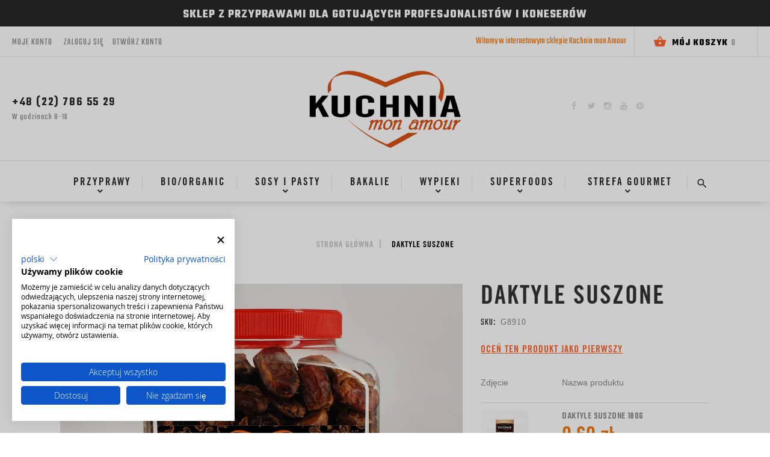

--- FILE ---
content_type: text/html; charset=UTF-8
request_url: https://kuchniamonamour.pl/daktyle-suszone.html
body_size: 18329
content:
<!doctype html>
<html lang="pl">
    <head prefix="og: http://ogp.me/ns# fb: http://ogp.me/ns/fb# product: http://ogp.me/ns/product#">
        <script>
    var LOCALE = 'pl\u002DPL';
    var BASE_URL = 'https\u003A\u002F\u002Fkuchniamonamour.pl\u002F';
    var require = {
        'baseUrl': 'https\u003A\u002F\u002Fkuchniamonamour.pl\u002Fstatic\u002Ffrontend\u002FNetwork\u002Fni_b2b\u002Fpl_PL'
    };</script>        <meta charset="utf-8"/>
<meta name="title" content="Daktyle suszone"/>
<meta name="description" content="Daktyle suszone Daktyle suszone bez pestki ze względu na swój słodki smak stanowią doskonałą alternatywę dla słodyczy. Mogą służyć jako dodatek do muesli, deserów, sałatek, ciast oraz innych dań. Są też świetną samodzielną przekąską w ciągu dnia.Spos&amp;oacu"/>
<meta name="keywords" content="Daktyle suszone"/>
<meta name="robots" content="INDEX,FOLLOW"/>
<meta name="viewport" content="width=device-width, initial-scale=1, maximum-scale=1.0, user-scalable=no"/>
<meta name="format-detection" content="telephone=no"/>
<title>Daktyle suszone</title>
<link  rel="stylesheet" type="text/css"  media="all" href="https://kuchniamonamour.pl/static/frontend/Network/ni_b2b/pl_PL/mage/calendar.css" />
<link  rel="stylesheet" type="text/css"  media="all" href="https://kuchniamonamour.pl/static/frontend/Network/ni_b2b/pl_PL/Network_CustomCss/css/customstyle.css" />
<link  rel="stylesheet" type="text/css"  media="all" href="https://kuchniamonamour.pl/static/frontend/Network/ni_b2b/pl_PL/css/styles-m.css" />
<link  rel="stylesheet" type="text/css"  media="all" href="https://kuchniamonamour.pl/static/frontend/Network/ni_b2b/pl_PL/css/font-awesome.css" />
<link  rel="stylesheet" type="text/css"  media="all" href="https://kuchniamonamour.pl/static/frontend/Network/ni_b2b/pl_PL/css/material-icons.css" />
<link  rel="stylesheet" type="text/css"  media="all" href="https://kuchniamonamour.pl/static/frontend/Network/ni_b2b/pl_PL/css/animations.css" />
<link  rel="stylesheet" type="text/css"  media="all" href="https://kuchniamonamour.pl/static/frontend/Network/ni_b2b/pl_PL/css/custom.css" />
<link  rel="stylesheet" type="text/css"  media="all" href="https://kuchniamonamour.pl/static/frontend/Network/ni_b2b/pl_PL/PayU_PaymentGateway/css/payu.css" />
<link  rel="stylesheet" type="text/css"  media="all" href="https://kuchniamonamour.pl/static/frontend/Network/ni_b2b/pl_PL/mage/gallery/gallery.css" />
<link  rel="stylesheet" type="text/css"  media="screen and (min-width: 768px)" href="https://kuchniamonamour.pl/static/frontend/Network/ni_b2b/pl_PL/css/styles-l.css" />
<link  rel="stylesheet" type="text/css"  media="print" href="https://kuchniamonamour.pl/static/frontend/Network/ni_b2b/pl_PL/css/print.css" />
<script  type="text/javascript"  src="https://kuchniamonamour.pl/static/frontend/Network/ni_b2b/pl_PL/requirejs/require.js"></script>
<script  type="text/javascript"  src="https://kuchniamonamour.pl/static/frontend/Network/ni_b2b/pl_PL/mage/requirejs/mixins.js"></script>
<script  type="text/javascript"  src="https://kuchniamonamour.pl/static/frontend/Network/ni_b2b/pl_PL/requirejs-config.js"></script>
<script  type="text/javascript"  src="https://kuchniamonamour.pl/static/frontend/Network/ni_b2b/pl_PL/Network_CustomCss/js/custom_script.js"></script>
<script  type="text/javascript"  src="https://kuchniamonamour.pl/static/frontend/Network/ni_b2b/pl_PL/js/custom.js"></script>
<script  type="text/javascript"  src="https://kuchniamonamour.pl/static/frontend/Network/ni_b2b/pl_PL/Smile_ElasticsuiteTracker/js/tracking.js"></script>
<link rel="preload" as="font" crossorigin="anonymous" href="https://kuchniamonamour.pl/static/frontend/Network/ni_b2b/pl_PL/fonts/opensans/light/opensans-300.woff2" />
<link rel="preload" as="font" crossorigin="anonymous" href="https://kuchniamonamour.pl/static/frontend/Network/ni_b2b/pl_PL/fonts/opensans/regular/opensans-400.woff2" />
<link rel="preload" as="font" crossorigin="anonymous" href="https://kuchniamonamour.pl/static/frontend/Network/ni_b2b/pl_PL/fonts/opensans/semibold/opensans-600.woff2" />
<link rel="preload" as="font" crossorigin="anonymous" href="https://kuchniamonamour.pl/static/frontend/Network/ni_b2b/pl_PL/fonts/opensans/bold/opensans-700.woff2" />
<link rel="preload" as="font" crossorigin="anonymous" href="https://kuchniamonamour.pl/static/frontend/Network/ni_b2b/pl_PL/fonts/Luma-Icons.woff2" />
<link  rel="preconnect" href="https://kuchniamonamour.pl/static/frontend/Network/ni_b2b/pl_PL/https://fonts.googleapis.com" />
<link  rel="stylesheet" href="https://fonts.googleapis.com/css2?family=Teko:wght@300;400;500;600;700&display=swap" />
<link  rel="icon" type="image/x-icon" href="https://kuchniamonamour.pl/media/favicon/stores/1/favico.png" />
<link  rel="shortcut icon" type="image/x-icon" href="https://kuchniamonamour.pl/media/favicon/stores/1/favico.png" />
<meta name="google-site-verification" content="9-kYNZHhN_2_OJ48Q3ghVg02X4nZCFquursWhdyfLXo" />
<style>
.catalogsearch-result-index .search.results .products.wrapper{
    order: 3;
    width:100%;
}

.products.wrapper.grid.products-grid ol.upsell_slider,
.products.wrapper.grid.products-grid ol.related_slider {
    width: 100%;
    display: block;
}

.products.wrapper.grid.products-grid ol.upsell_slider .slick-track,
.products.wrapper.grid.products-grid ol.related_slider .slick-track{
text-align:left;
margin-left:0;
}
</style>

<meta name="facebook-domain-verification" content="qggt2jmockktmkuxlm2xs6wqn2ygrq" />
<!-- Facebook Pixel Code -->
<script>
!function(f,b,e,v,n,t,s)
{if(f.fbq)return;n=f.fbq=function(){n.callMethod?
n.callMethod.apply(n,arguments):n.queue.push(arguments)};
if(!f._fbq)f._fbq=n;n.push=n;n.loaded=!0;n.version='2.0';
n.queue=[];t=b.createElement(e);t.async=!0;
t.src=v;s=b.getElementsByTagName(e)[0];
s.parentNode.insertBefore(t,s)}(window, document,'script',
'https://connect.facebook.net/en_US/fbevents.js');
fbq('init', '274967414387436');
fbq('track', 'PageView');
</script>
<noscript><img height="1" width="1" style="display:none"
src="https://www.facebook.com/tr?id=274967414387436&ev=PageView&noscript=1"
/></noscript>
<!-- End Facebook Pixel Code -->  
<script src="https://consent.cookiefirst.com/sites/kuchniamonamour.pl-ac72d802-f066-4044-8c79-7c62d318b780/consent.js"></script>        <!-- Google Tag Manager -->
    
                    <script>
        window.mfGtmUserActionDetected = true;
        
        window.mfGtmUserCookiesAllowed = true;
        mfLoadGtm();
        
    
    function getMfGtmCustomerIdentifier() {
        return localStorage.getItem('mf_gtm_customer_identifier') ? localStorage.getItem('mf_gtm_customer_identifier') : null;
    };

    function mfLoadGtm() {
        if (!window.mfGtmUserActionDetected) return false;
        if (!window.mfGtmLoadBeforeCookieAllowed && !window.mfGtmUserCookiesAllowed) return false;

        if (window.mfGTMTriedToLoad) return;
        window.mfGTMTriedToLoad = true;
        
            (function(w,d,s,l,i){w[l]=w[l]||[];w[l].push({'gtm.start':
                    new Date().getTime(),event:'gtm.js'});var f=d.getElementsByTagName(s)[0],
                j=d.createElement(s),dl=l!='dataLayer'?'&l='+l:'';j.async=true;j.src=
                'https:' + '/' + '/' + 'www.googletagmanager.com/gtm.js?id='+i+dl;f.parentNode.insertBefore(j,f);
            })(window,document,'script','dataLayer','GTM-M67RQF6V');
        
    };
    </script>
        <script>
        if (!window.MagefanRocketJsCustomOptimization && window.require)
        require(['jquery', 'Magento_Customer/js/customer-data'], function ($, customer) {
            function updateMfGtmCustomerIdentifier(data) {
                if (data.mf_gtm_customer_identifier) {
                    localStorage.setItem('mf_gtm_customer_identifier', data.mf_gtm_customer_identifier);
                }
            }
            let customerData = customer.get('customer');
    
            customerData.subscribe(function (data) {
                updateMfGtmCustomerIdentifier(data);
            }.bind(this));
            updateMfGtmCustomerIdentifier(customerData());
        });
    </script><!-- End Google Tag Manager -->
    <script type="text/x-magento-init">
        {
            "*": {
                "Magento_PageCache/js/form-key-provider": {
                    "isPaginationCacheEnabled":
                        0                }
            }
        }
    </script>
<script style="display&#x3A;none">
                    window.dataLayer = window.dataLayer || [];
                    window.dataLayer.push({"event":"view_item","ecommerce":{"currency":"PLN","value":9.6,"items":[{"item_id":"G8910","item_name":"Daktyle suszone","item_brand":"","price":9.6}]},"customerGroup":"Guest","magefanUniqueEventId":"view_item_4a943afffefa6506c91464e53bcdb2dd","ecomm_pagetype":"product","customer_identifier":getMfGtmCustomerIdentifier()});
                </script><script>//<![CDATA[
try{smileTracker.setConfig({beaconUrl:'https://kuchniamonamour.pl/elasticsuite/tracker/hit/image/h.png',telemetryUrl:'https://t.elasticsuite.io/track',telemetryEnabled:'',sessionConfig:{"visit_cookie_name":"STUID","visit_cookie_lifetime":"3600","visitor_cookie_lifetime":"365","visitor_cookie_name":"STVID","domain":"kuchniamonamour.pl","path":"\/"},});smileTracker.addPageVar('store_id','1');require(['Smile_ElasticsuiteTracker/js/user-consent'],function(userConsent){if(userConsent({"cookieRestrictionEnabled":"0","cookieRestrictionName":"user_allowed_save_cookie"})){smileTracker.sendTag();}});}catch(err){;}
//]]>
</script>
<meta property="og:type" content="product" />
<meta property="og:title"
      content="Daktyle&#x20;suszone" />
<meta property="og:image"
      content="https://kuchniamonamour.pl/media/catalog/product/cache/c75a02abfe8eb0843290d5e5da68a862/d/a/daktyle_suszone_s_d_1_2_cdfuhizrr6doc844.jpg" />
<meta property="og:description"
      content="Sk&#x0142;adniki&#x3A;&#x20;100&#x25;&#x20;daktyli&#x20;suszonych" />
<meta property="og:url" content="https://kuchniamonamour.pl/daktyle-suszone.html" />
    <meta property="product:price:amount" content="9.6"/>
    <meta property="product:price:currency"
      content="PLN"/>
    </head>
    <body data-container="body"
          data-mage-init='{"loaderAjax": {}, "loader": { "icon": "https://kuchniamonamour.pl/static/frontend/Network/ni_b2b/pl_PL/images/loader-2.gif"}}'
        id="html-body" itemtype="http://schema.org/Product" itemscope="itemscope" class="page-product-grouped catalog-product-view product-daktyle-suszone page-layout-1column">
            <!-- Google Tag Manager (noscript) -->
            <noscript><iframe src="https://www.googletagmanager.com/ns.html?id=GTM-M67RQF6V"
                          height="0" width="0" style="display:none;visibility:hidden"></iframe></noscript>
        <!-- End Google Tag Manager (noscript) -->
    
<script type="text/x-magento-init">
    {
        "*": {
            "Magento_PageBuilder/js/widget-initializer": {
                "config": {"[data-content-type=\"slider\"][data-appearance=\"default\"]":{"Magento_PageBuilder\/js\/content-type\/slider\/appearance\/default\/widget":false},"[data-content-type=\"map\"]":{"Magento_PageBuilder\/js\/content-type\/map\/appearance\/default\/widget":false},"[data-content-type=\"row\"]":{"Magento_PageBuilder\/js\/content-type\/row\/appearance\/default\/widget":false},"[data-content-type=\"tabs\"]":{"Magento_PageBuilder\/js\/content-type\/tabs\/appearance\/default\/widget":false},"[data-content-type=\"slide\"]":{"Magento_PageBuilder\/js\/content-type\/slide\/appearance\/default\/widget":{"buttonSelector":".pagebuilder-slide-button","showOverlay":"hover","dataRole":"slide"}},"[data-content-type=\"banner\"]":{"Magento_PageBuilder\/js\/content-type\/banner\/appearance\/default\/widget":{"buttonSelector":".pagebuilder-banner-button","showOverlay":"hover","dataRole":"banner"}},"[data-content-type=\"buttons\"]":{"Magento_PageBuilder\/js\/content-type\/buttons\/appearance\/inline\/widget":false},"[data-content-type=\"products\"][data-appearance=\"carousel\"]":{"Magento_PageBuilder\/js\/content-type\/products\/appearance\/carousel\/widget":false}},
                "breakpoints": {"desktop":{"label":"Desktop","stage":true,"default":true,"class":"desktop-switcher","icon":"Magento_PageBuilder::css\/images\/switcher\/switcher-desktop.svg","conditions":{"min-width":"1024px"},"options":{"products":{"default":{"slidesToShow":"4"}}}},"tablet":{"conditions":{"max-width":"1024px","min-width":"992px"},"options":{"products":{"default":{"slidesToShow":"4"},"continuous":{"slidesToShow":"4"}}}},"mobile":{"label":"Mobile","stage":true,"class":"mobile-switcher","icon":"Magento_PageBuilder::css\/images\/switcher\/switcher-mobile.svg","media":"only screen and (max-width: 768px)","conditions":{"max-width":"991px","min-width":"768px"},"options":{"products":{"default":{"slidesToShow":"3"}}}},"mobile-small":{"conditions":{"max-width":"767px","min-width":"481px"},"options":{"products":{"default":{"slidesToShow":"2"},"continuous":{"slidesToShow":"2"}}}},"mobile-small-extra":{"conditions":{"max-width":"480px"},"options":{"products":{"default":{"slidesToShow":"1"},"continuous":{"slidesToShow":"1"}}}}}            }
        }
    }
</script>

<div class="cookie-status-message" id="cookie-status">
    The store will not work correctly in the case when cookies are disabled.</div>
<script type="text&#x2F;javascript">document.querySelector("#cookie-status").style.display = "none";</script>
<script type="text/x-magento-init">
    {
        "*": {
            "cookieStatus": {}
        }
    }
</script>

<script type="text/x-magento-init">
    {
        "*": {
            "mage/cookies": {
                "expires": null,
                "path": "\u002F",
                "domain": ".kuchniamonamour.pl",
                "secure": true,
                "lifetime": "3600"
            }
        }
    }
</script>
    <noscript>
        <div class="message global noscript">
            <div class="content">
                <p>
                    <strong>Wygląda na to, że JavaScript jest wyłączony w twojej przeglądarce.</strong>
                    <span>
                        By w pełni cieszyć się naszą stroną, upewnij się, że włączyłeś JavaScript w swojej przeglądarce.                    </span>
                </p>
            </div>
        </div>
    </noscript>

<script>
    window.cookiesConfig = window.cookiesConfig || {};
    window.cookiesConfig.secure = true;
</script><script>    require.config({
        map: {
            '*': {
                wysiwygAdapter: 'mage/adminhtml/wysiwyg/tiny_mce/tinymce5Adapter'
            }
        }
    });</script><script>    require.config({
        paths: {
            googleMaps: 'https\u003A\u002F\u002Fmaps.googleapis.com\u002Fmaps\u002Fapi\u002Fjs\u003Fv\u003D3\u0026key\u003D'
        },
        config: {
            'Magento_PageBuilder/js/utils/map': {
                style: '',
            },
            'Magento_PageBuilder/js/content-type/map/preview': {
                apiKey: '',
                apiKeyErrorMessage: 'You\u0020must\u0020provide\u0020a\u0020valid\u0020\u003Ca\u0020href\u003D\u0027https\u003A\u002F\u002Fkuchniamonamour.pl\u002Fadminhtml\u002Fsystem_config\u002Fedit\u002Fsection\u002Fcms\u002F\u0023cms_pagebuilder\u0027\u0020target\u003D\u0027_blank\u0027\u003EGoogle\u0020Maps\u0020API\u0020key\u003C\u002Fa\u003E\u0020to\u0020use\u0020a\u0020map.'
            },
            'Magento_PageBuilder/js/form/element/map': {
                apiKey: '',
                apiKeyErrorMessage: 'You\u0020must\u0020provide\u0020a\u0020valid\u0020\u003Ca\u0020href\u003D\u0027https\u003A\u002F\u002Fkuchniamonamour.pl\u002Fadminhtml\u002Fsystem_config\u002Fedit\u002Fsection\u002Fcms\u002F\u0023cms_pagebuilder\u0027\u0020target\u003D\u0027_blank\u0027\u003EGoogle\u0020Maps\u0020API\u0020key\u003C\u002Fa\u003E\u0020to\u0020use\u0020a\u0020map.'
            },
        }
    });</script><script>
    require.config({
        shim: {
            'Magento_PageBuilder/js/utils/map': {
                deps: ['googleMaps']
            }
        }
    });</script><div class="page-wrapper"><div class="header_placeholder"></div>
<div class="custom_wrapper_header animated fast"><header class="page-header"><div class="wrap_infobar_top"> <div class="col_one">
        <style>#html-body [data-pb-style=QQL08A9],#html-body [data-pb-style=R0GUB7Q]{background-position:left top;background-size:cover;background-repeat:no-repeat;background-attachment:scroll}#html-body [data-pb-style=R0GUB7Q]{justify-content:flex-start;display:flex;flex-direction:column}#html-body [data-pb-style=QQL08A9]{align-self:stretch}#html-body [data-pb-style=MGFDPD3]{display:flex;width:100%}#html-body [data-pb-style=JVEI3BM]{justify-content:flex-start;display:flex;flex-direction:column;background-position:left top;background-size:cover;background-repeat:no-repeat;background-attachment:scroll;width:100%;align-self:stretch}</style><div data-content-type="row" data-appearance="full-bleed" data-enable-parallax="0" data-parallax-speed="0.5" data-background-images="{}" data-background-type="image" data-video-loop="true" data-video-play-only-visible="true" data-video-lazy-load="true" data-video-fallback-src="" data-element="main" data-pb-style="R0GUB7Q"><div class="pagebuilder-column-group" data-background-images="{}" data-content-type="column-group" data-appearance="default" data-grid-size="12" data-element="main" data-pb-style="QQL08A9"><div class="pagebuilder-column-line" data-content-type="column-line" data-element="main" data-pb-style="MGFDPD3"><div class="pagebuilder-column" data-content-type="column" data-appearance="full-height" data-background-images="{}" data-element="main" data-pb-style="JVEI3BM"><div data-content-type="text" data-appearance="default" data-element="main"><p>SKLEP Z PRZYPRAWAMI DLA GOTUJ&#260;CYCH PROFESJONALIST&Oacute;W I KONESER&Oacute;W</p></div></div></div></div></div></div>
</div><div class="panel wrapper"><div class="panel header"><a class="action skip contentarea"
   href="#contentarea">
    <span>
        Przejdź do treści    </span>
</a>
<ul class="header links">    <li class="greet welcome" data-bind="scope: 'customer'">
        <!-- ko if: customer().fullname  -->
        <span class="logged-in"
              data-bind="text: new String('Witaj, %1!').replace('%1', customer().fullname)">
        </span>
        <!-- /ko -->
        <!-- ko ifnot: customer().fullname  -->
        <span class="not-logged-in"
              data-bind="html: 'Witamy&#x20;w&#x20;internetowym&#x20;sklepie&#x20;Kuchnia&#x20;mon&#x20;Amour'"></span>
                <!-- /ko -->
    </li>
    <script type="text/x-magento-init">
    {
        "*": {
            "Magento_Ui/js/core/app": {
                "components": {
                    "customer": {
                        "component": "Magento_Customer/js/view/customer"
                    }
                }
            }
        }
    }
    </script>
<li class="link authorization-link" data-label="lub">
    <a href="https://kuchniamonamour.pl/customer/account/login/referer/aHR0cHM6Ly9rdWNobmlhbW9uYW1vdXIucGwvZGFrdHlsZS1zdXN6b25lLmh0bWw%2C/"        >Zaloguj się</a>
</li>
<li><a href="https://kuchniamonamour.pl/customer/account/create/" id="ida3ABBf7K" >Utwórz konto</a></li></ul><span class="my_acc"><a title="Moje konto" href="/customer/account/">Moje konto</a></span>

<div data-block="minicart" class="minicart-wrapper">
    <a class="action showcart" href="https://kuchniamonamour.pl/checkout/cart/"
       data-bind="scope: 'minicart_content'">
        <span class="text">Mój koszyk</span>
        <span class="counter qty empty"
              data-bind="css: { empty: !!getCartParam('summary_count') == false && !isLoading() },
               blockLoader: isLoading">
            <!-- ko if: getCartParam('summary_count') -->
            <span class="counter-number"><!-- ko text: getCartParam('summary_count') --><!-- /ko --></span>
            <!-- /ko -->
            <!-- ko ifnot: getCartParam('summary_count') -->
            <span class="counter-number">0</span>
            <!-- /ko -->
            <span class="counter-label">
            <!-- ko if: getCartParam('summary_count') -->
                <!-- ko text: getCartParam('summary_count') --><!-- /ko -->
                <!-- ko i18n: 'items' --><!-- /ko -->
                <!-- /ko -->
            </span>
        </span>
    </a>
            <div class="block block-minicart"
             data-role="dropdownDialog"
             data-mage-init='{"dropdownDialog":{
                "appendTo":"[data-block=minicart]",
                "triggerTarget":".showcart",
                "timeout": "2000",
                "closeOnMouseLeave": false,
                "closeOnEscape": true,
                "triggerClass":"active",
                "parentClass":"active",
                "buttons":[]}}'>
            <div id="minicart-content-wrapper" data-bind="scope: 'minicart_content'">
                <!-- ko template: getTemplate() --><!-- /ko -->
            </div>
                    </div>
        <script>window.checkout = {"shoppingCartUrl":"https:\/\/kuchniamonamour.pl\/checkout\/cart\/","checkoutUrl":"https:\/\/kuchniamonamour.pl\/checkout\/","updateItemQtyUrl":"https:\/\/kuchniamonamour.pl\/checkout\/sidebar\/updateItemQty\/","removeItemUrl":"https:\/\/kuchniamonamour.pl\/checkout\/sidebar\/removeItem\/","imageTemplate":"Magento_Catalog\/product\/image_with_borders","baseUrl":"https:\/\/kuchniamonamour.pl\/","minicartMaxItemsVisible":5,"websiteId":"1","maxItemsToDisplay":10,"storeId":"1","storeGroupId":"1","agreementIds":["1"],"customerLoginUrl":"https:\/\/kuchniamonamour.pl\/customer\/account\/login\/referer\/aHR0cHM6Ly9rdWNobmlhbW9uYW1vdXIucGwvZGFrdHlsZS1zdXN6b25lLmh0bWw%2C\/","isRedirectRequired":false,"autocomplete":"off","captcha":{"user_login":{"isCaseSensitive":false,"imageHeight":50,"imageSrc":"","refreshUrl":"https:\/\/kuchniamonamour.pl\/captcha\/refresh\/","isRequired":false,"timestamp":1768975323}}}</script>    <script type="text/x-magento-init">
    {
        "[data-block='minicart']": {
            "Magento_Ui/js/core/app": {"components":{"minicart_content":{"children":{"subtotal.container":{"children":{"subtotal":{"children":{"subtotal.totals":{"config":{"display_cart_subtotal_incl_tax":1,"display_cart_subtotal_excl_tax":0,"template":"Magento_Tax\/checkout\/minicart\/subtotal\/totals"},"children":{"subtotal.totals.msrp":{"component":"Magento_Msrp\/js\/view\/checkout\/minicart\/subtotal\/totals","config":{"displayArea":"minicart-subtotal-hidden","template":"Magento_Msrp\/checkout\/minicart\/subtotal\/totals"}}},"component":"Magento_Tax\/js\/view\/checkout\/minicart\/subtotal\/totals"}},"component":"uiComponent","config":{"template":"Magento_Checkout\/minicart\/subtotal"}}},"component":"uiComponent","config":{"displayArea":"subtotalContainer"}},"item.renderer":{"component":"Magento_Checkout\/js\/view\/cart-item-renderer","config":{"displayArea":"defaultRenderer","template":"Magento_Checkout\/minicart\/item\/default"},"children":{"item.image":{"component":"Magento_Catalog\/js\/view\/image","config":{"template":"Magento_Catalog\/product\/image","displayArea":"itemImage"}},"checkout.cart.item.price.sidebar":{"component":"uiComponent","config":{"template":"Magento_Checkout\/minicart\/item\/price","displayArea":"priceSidebar"}}}},"extra_info":{"component":"uiComponent","config":{"displayArea":"extraInfo"}},"promotion":{"component":"uiComponent","config":{"displayArea":"promotion"}}},"config":{"itemRenderer":{"default":"defaultRenderer","simple":"defaultRenderer","virtual":"defaultRenderer"},"template":"Magento_Checkout\/minicart\/content"},"component":"Magento_Checkout\/js\/view\/minicart"}},"types":[]}        },
        "*": {
            "Magento_Ui/js/block-loader": "https\u003A\u002F\u002Fkuchniamonamour.pl\u002Fstatic\u002Ffrontend\u002FNetwork\u002Fni_b2b\u002Fpl_PL\u002Fimages\u002Floader\u002D1.gif"
        }
    }
    </script>

    <script>
        require(['jquery', 'jquery/ui'], function($) {
            $('a.action.showcart').click(function() {
                $('body').addClass('minicart_body_active');
            });
            $(document).on("click", function(e) {
                if ( !$(event.target).closest('.block.block-minicart').length ) {
                    $('body').removeClass('minicart_body_active');
                }
            });

            $(document).ready(function () {
                $(document).keydown(function(e){

                    if(e.keyCode == 27) {
                        if ($('body').hasClass('minicart_body_active')) {
                            $('body').removeClass('minicart_body_active');
                        } else {
                            $('body').addClass('minicart_body_active');
                        }
                    }
                });
            });

        });
    </script>

    <script type="text/javascript">
        require(["jquery"],function($){
            $('body').on("click",".more_mc, .less_mc",function(){
                var obj = $(this);
                var currentQty = obj.siblings('.cart-item-qty').val();
                var iid = obj.siblings('.update-cart-item').attr('data-cart-item');

                obj.addClass('block_for_moment');
                obj.parent().addClass('block_all_btns');

                if(obj.hasClass('more_mc')){
                    var newAdd = parseInt(currentQty)+parseInt(1);
                    obj.siblings('.cart-item-qty').val(newAdd);
                    obj.siblings('.cart-item-qty').attr('data-item-qty',newAdd);
                    $('#update-cart-item-'+iid).click();
                    // $('.update-cart-item').show();
                } else {
                    if(parseInt(currentQty) > 1){
                        var newAdd = parseInt(currentQty)-parseInt(1);
                        obj.siblings('.cart-item-qty').val(newAdd);
                        obj.siblings('.cart-item-qty').attr('data-item-qty',newAdd);
                        $('#update-cart-item-'+iid).click();
                        $('.update-cart-item').show();
                    }
                }
            });
        });
    </script>
</div>
</div></div><div class="header content"><div class="box_phone_hours">
    <style>#html-body [data-pb-style=IUIXTLY],#html-body [data-pb-style=THA2ASW]{background-position:left top;background-size:cover;background-repeat:no-repeat;background-attachment:scroll}#html-body [data-pb-style=IUIXTLY]{justify-content:flex-start;display:flex;flex-direction:column}#html-body [data-pb-style=THA2ASW]{align-self:stretch}#html-body [data-pb-style=D2E3R05]{display:flex;width:100%}#html-body [data-pb-style=RMMPN3T]{justify-content:flex-start;display:flex;flex-direction:column;background-position:left top;background-size:cover;background-repeat:no-repeat;background-attachment:scroll;width:100%;align-self:stretch}</style><div data-content-type="row" data-appearance="full-bleed" data-enable-parallax="0" data-parallax-speed="0.5" data-background-images="{}" data-background-type="image" data-video-loop="true" data-video-play-only-visible="true" data-video-lazy-load="true" data-video-fallback-src="" data-element="main" data-pb-style="IUIXTLY"><div class="pagebuilder-column-group" data-background-images="{}" data-content-type="column-group" data-appearance="default" data-grid-size="12" data-element="main" data-pb-style="THA2ASW"><div class="pagebuilder-column-line" data-content-type="column-line" data-element="main" data-pb-style="D2E3R05"><div class="pagebuilder-column" data-content-type="column" data-appearance="full-height" data-background-images="{}" data-element="main" data-pb-style="RMMPN3T"><div class="cta_phone" data-content-type="text" data-appearance="default" data-element="main"><p><a title="Zadzwo&#324; do nas" href="tel:+48227865529">+48 (22) 786 55 29</a></p></div><div class="working_hours_custom" data-content-type="text" data-appearance="default" data-element="main"><p>W godzinach 8-16</p></div></div></div></div></div></div>
<div class="logo_cus_wrapper">
    <span data-action="toggle-nav" class="action nav-toggle"><span>Przełącznik Nav</span></span>
    <a
        class="logo"
        href="https://kuchniamonamour.pl/"
        title="Kuchnia&#x20;mon&#x20;Amour"
        aria-label="store logo">
        <img src="https://kuchniamonamour.pl/media/logo/stores/1/logo_Kuchnia_OK_male_logo_KMA_www.jpg"
             title="Kuchnia&#x20;mon&#x20;Amour"
             alt="Kuchnia&#x20;mon&#x20;Amour"
            width="400"            height="200"        />
    </a>

</div>
<div class="top_socials icon_links">
    <style>#html-body [data-pb-style=KJCLX5Y],#html-body [data-pb-style=S9UAVW3]{background-position:left top;background-size:cover;background-repeat:no-repeat;background-attachment:scroll}#html-body [data-pb-style=KJCLX5Y]{justify-content:flex-start;display:flex;flex-direction:column}#html-body [data-pb-style=S9UAVW3]{align-self:stretch}#html-body [data-pb-style=BY50W36]{display:flex;width:100%}#html-body [data-pb-style=M0V1GPN]{justify-content:flex-start;display:flex;flex-direction:column;background-position:left top;background-size:cover;background-repeat:no-repeat;background-attachment:scroll;width:100%;align-self:stretch}</style><div data-content-type="row" data-appearance="full-bleed" data-enable-parallax="0" data-parallax-speed="0.5" data-background-images="{}" data-background-type="image" data-video-loop="true" data-video-play-only-visible="true" data-video-lazy-load="true" data-video-fallback-src="" data-element="main" data-pb-style="KJCLX5Y"><div class="pagebuilder-column-group wrap_social_custom" data-background-images="{}" data-content-type="column-group" data-appearance="default" data-grid-size="12" data-element="main" data-pb-style="S9UAVW3"><div class="pagebuilder-column-line" data-content-type="column-line" data-element="main" data-pb-style="BY50W36"><div class="pagebuilder-column" data-content-type="column" data-appearance="full-height" data-background-images="{}" data-element="main" data-pb-style="M0V1GPN"><div class="facebook_icon" data-content-type="text" data-appearance="default" data-element="main"><p><a tabindex="0" title="Facebook" href="https://www.facebook.com/Kuchnia-mon-Amour-387937881583983" target="_blank" rel="noopener">Facebook</a></p></div><div class="twitter_icon" data-content-type="text" data-appearance="default" data-element="main"><p><a tabindex="0" title="Twitter" href="https://twitter.com/KuchniaMonAmour" target="_blank" rel="noopener">Twitter</a></p></div><div class="instagram_icon" data-content-type="text" data-appearance="default" data-element="main"><p><a tabindex="0" title="Instagram" href="https://www.instagram.com/kuchnia_mon_amour/" target="_blank" rel="noopener">Instagram</a></p></div><div class="youtube_icon" data-content-type="text" data-appearance="default" data-element="main"><p><a tabindex="0" title="YouTube" href="https://www.youtube.com/channel/UCCZ_3S8PNwWKlBRXPIwCOWw" target="_blank" rel="noopener">YouTube</a></p></div><div class="pinterest_icon" data-content-type="text" data-appearance="default" data-element="main"><p><a tabindex="0" title="Pinterest" href="https://pl.pinterest.com/kuchniamonamour/pins" target="_blank" rel="noopener">Pinterest</a></p></div></div></div></div></div></div>
</div></header><div class="wrap_menu_with_search">    <div class="sections nav-sections">
                <div class="section-items nav-sections-items"
             data-mage-init='{"tabs":{"openedState":"active"}}'>
                                            <div class="section-item-title nav-sections-item-title"
                     data-role="collapsible">
                    <a class="nav-sections-item-switch"
                       data-toggle="switch" href="#store.menu">
                        Menu                    </a>
                </div>
                <div class="section-item-content nav-sections-item-content"
                     id="store.menu"
                     data-role="content">
                    
<nav class="navigation" data-action="navigation">
    <ul data-mage-init='{"menu":{"responsive":true, "expanded":true, "position":{"my":"left top","at":"left bottom"}}}'>
        <li  class="level0 nav-1 category-item first level-top parent"><a href="https://kuchniamonamour.pl/przyprawy-i-sosy.html" title="Przyprawy"  class="level-top" ><span>Przyprawy</span></a><ul class="level0 submenu"><li  class="level1 nav-1-1 category-item first"><a href="https://kuchniamonamour.pl/przyprawy-i-sosy/przyprawy.html" title="Przyprawy i zioła jednorodne" ><span>Przyprawy i zioła jednorodne</span></a></li><li  class="level1 nav-1-2 category-item"><a href="https://kuchniamonamour.pl/przyprawy/kompozycje-przypraw.html" title="Kompozycje przypraw" ><span>Kompozycje przypraw</span></a></li><li  class="level1 nav-1-3 category-item last"><a href="https://kuchniamonamour.pl/przyprawy/sole-smakowe.html" title="Sole smakowe" ><span>Sole smakowe</span></a></li></ul></li><li  class="level0 nav-2 category-item level-top"><a href="https://kuchniamonamour.pl/bio.html" title="BIO/ORGANIC"  class="level-top" ><span>BIO/ORGANIC</span></a></li><li  class="level0 nav-3 category-item level-top parent"><a href="https://kuchniamonamour.pl/sosy-i-pasty.html" title="Sosy i pasty"  class="level-top" ><span>Sosy i pasty</span></a><ul class="level0 submenu"><li  class="level1 nav-3-1 category-item first"><a href="https://kuchniamonamour.pl/sosy-i-pasty/sosy.html" title="Sosy" ><span>Sosy</span></a></li><li  class="level1 nav-3-2 category-item last"><a href="https://kuchniamonamour.pl/sosy-i-pasty/sosy-salatkowe.html" title="Sosy sałatkowe" ><span>Sosy sałatkowe</span></a></li></ul></li><li  class="level0 nav-4 category-item level-top"><a href="https://kuchniamonamour.pl/bakalie.html" title="Bakalie"  class="level-top" ><span>Bakalie</span></a></li><li  class="level0 nav-5 category-item level-top parent"><a href="https://kuchniamonamour.pl/wypieki.html" title="Wypieki"  class="level-top" ><span>Wypieki</span></a><ul class="level0 submenu"><li  class="level1 nav-5-1 category-item first"><a href="https://kuchniamonamour.pl/wypieki/maki.html" title="Mąki" ><span>Mąki</span></a></li><li  class="level1 nav-5-2 category-item last"><a href="https://kuchniamonamour.pl/wypieki/dodatki-do-wypiekow.html" title="Dodatki do wypieków" ><span>Dodatki do wypieków</span></a></li></ul></li><li  class="level0 nav-6 category-item level-top parent"><a href="https://kuchniamonamour.pl/superfoods.html" title="Superfoods"  class="level-top" ><span>Superfoods</span></a><ul class="level0 submenu"><li  class="level1 nav-6-1 category-item first"><a href="https://kuchniamonamour.pl/superfoods/granole.html" title="Granole" ><span>Granole</span></a></li><li  class="level1 nav-6-2 category-item"><a href="https://kuchniamonamour.pl/superfoods/platki.html" title="Płatki" ><span>Płatki</span></a></li><li  class="level1 nav-6-3 category-item"><a href="https://kuchniamonamour.pl/superfoods/ziarna-i-nasiona.html" title="Ziarna i nasiona" ><span>Ziarna i nasiona</span></a></li><li  class="level1 nav-6-4 category-item"><a href="https://kuchniamonamour.pl/superfoods/owoce-liofilizowane.html" title="Owoce liofilizowane" ><span>Owoce liofilizowane</span></a></li><li  class="level1 nav-6-5 category-item"><a href="https://kuchniamonamour.pl/superfoods/vege-i-bezglutenowe.html" title="Vege i bezglutenowe" ><span>Vege i bezglutenowe</span></a></li><li  class="level1 nav-6-6 category-item last"><a href="https://kuchniamonamour.pl/superfoods/slodziwa-i-sole.html" title="Słodziwa i sole" ><span>Słodziwa i sole</span></a></li></ul></li><li  class="level0 nav-7 category-item last level-top parent"><a href="https://kuchniamonamour.pl/strefa-gourmet.html" title="Strefa Gourmet"  class="level-top" ><span>Strefa Gourmet</span></a><ul class="level0 submenu"><li  class="level1 nav-7-1 category-item first"><a href="https://kuchniamonamour.pl/strefa-gourmet/wanilie.html" title="Wanilie" ><span>Wanilie</span></a></li><li  class="level1 nav-7-2 category-item"><a href="https://kuchniamonamour.pl/strefa-gourmet/dekoracje.html" title="Dekoracje" ><span>Dekoracje</span></a></li><li  class="level1 nav-7-3 category-item"><a href="https://kuchniamonamour.pl/strefa-gourmet/kuchnia-molekularna.html" title="Kuchnia molekularna" ><span>Kuchnia molekularna</span></a></li><li  class="level1 nav-7-4 category-item"><a href="https://kuchniamonamour.pl/strefa-gourmet/dodatki.html" title="Dodatki" ><span>Dodatki</span></a></li><li  class="level1 nav-7-5 category-item last"><a href="https://kuchniamonamour.pl/strefa-gourmet/kompozycje-sosow/sosy-do-salatek.html" title="Sosy do sałatek" ><span>Sosy do sałatek</span></a></li></ul></li>            </ul>
</nav>
<div class="custom_menu_mobile">
    <div class="box_phone_hours">
        <style>#html-body [data-pb-style=IUIXTLY],#html-body [data-pb-style=THA2ASW]{background-position:left top;background-size:cover;background-repeat:no-repeat;background-attachment:scroll}#html-body [data-pb-style=IUIXTLY]{justify-content:flex-start;display:flex;flex-direction:column}#html-body [data-pb-style=THA2ASW]{align-self:stretch}#html-body [data-pb-style=D2E3R05]{display:flex;width:100%}#html-body [data-pb-style=RMMPN3T]{justify-content:flex-start;display:flex;flex-direction:column;background-position:left top;background-size:cover;background-repeat:no-repeat;background-attachment:scroll;width:100%;align-self:stretch}</style><div data-content-type="row" data-appearance="full-bleed" data-enable-parallax="0" data-parallax-speed="0.5" data-background-images="{}" data-background-type="image" data-video-loop="true" data-video-play-only-visible="true" data-video-lazy-load="true" data-video-fallback-src="" data-element="main" data-pb-style="IUIXTLY"><div class="pagebuilder-column-group" data-background-images="{}" data-content-type="column-group" data-appearance="default" data-grid-size="12" data-element="main" data-pb-style="THA2ASW"><div class="pagebuilder-column-line" data-content-type="column-line" data-element="main" data-pb-style="D2E3R05"><div class="pagebuilder-column" data-content-type="column" data-appearance="full-height" data-background-images="{}" data-element="main" data-pb-style="RMMPN3T"><div class="cta_phone" data-content-type="text" data-appearance="default" data-element="main"><p><a title="Zadzwo&#324; do nas" href="tel:+48227865529">+48 (22) 786 55 29</a></p></div><div class="working_hours_custom" data-content-type="text" data-appearance="default" data-element="main"><p>W godzinach 8-16</p></div></div></div></div></div>    </div>
    <div class="top_socials icon_links">
        <style>#html-body [data-pb-style=KJCLX5Y],#html-body [data-pb-style=S9UAVW3]{background-position:left top;background-size:cover;background-repeat:no-repeat;background-attachment:scroll}#html-body [data-pb-style=KJCLX5Y]{justify-content:flex-start;display:flex;flex-direction:column}#html-body [data-pb-style=S9UAVW3]{align-self:stretch}#html-body [data-pb-style=BY50W36]{display:flex;width:100%}#html-body [data-pb-style=M0V1GPN]{justify-content:flex-start;display:flex;flex-direction:column;background-position:left top;background-size:cover;background-repeat:no-repeat;background-attachment:scroll;width:100%;align-self:stretch}</style><div data-content-type="row" data-appearance="full-bleed" data-enable-parallax="0" data-parallax-speed="0.5" data-background-images="{}" data-background-type="image" data-video-loop="true" data-video-play-only-visible="true" data-video-lazy-load="true" data-video-fallback-src="" data-element="main" data-pb-style="KJCLX5Y"><div class="pagebuilder-column-group wrap_social_custom" data-background-images="{}" data-content-type="column-group" data-appearance="default" data-grid-size="12" data-element="main" data-pb-style="S9UAVW3"><div class="pagebuilder-column-line" data-content-type="column-line" data-element="main" data-pb-style="BY50W36"><div class="pagebuilder-column" data-content-type="column" data-appearance="full-height" data-background-images="{}" data-element="main" data-pb-style="M0V1GPN"><div class="facebook_icon" data-content-type="text" data-appearance="default" data-element="main"><p><a tabindex="0" title="Facebook" href="https://www.facebook.com/Kuchnia-mon-Amour-387937881583983" target="_blank" rel="noopener">Facebook</a></p></div><div class="twitter_icon" data-content-type="text" data-appearance="default" data-element="main"><p><a tabindex="0" title="Twitter" href="https://twitter.com/KuchniaMonAmour" target="_blank" rel="noopener">Twitter</a></p></div><div class="instagram_icon" data-content-type="text" data-appearance="default" data-element="main"><p><a tabindex="0" title="Instagram" href="https://www.instagram.com/kuchnia_mon_amour/" target="_blank" rel="noopener">Instagram</a></p></div><div class="youtube_icon" data-content-type="text" data-appearance="default" data-element="main"><p><a tabindex="0" title="YouTube" href="https://www.youtube.com/channel/UCCZ_3S8PNwWKlBRXPIwCOWw" target="_blank" rel="noopener">YouTube</a></p></div><div class="pinterest_icon" data-content-type="text" data-appearance="default" data-element="main"><p><a tabindex="0" title="Pinterest" href="https://pl.pinterest.com/kuchniamonamour/pins" target="_blank" rel="noopener">Pinterest</a></p></div></div></div></div></div>    </div>
</div>
                </div>
                                            <div class="section-item-title nav-sections-item-title"
                     data-role="collapsible">
                    <a class="nav-sections-item-switch"
                       data-toggle="switch" href="#store.links">
                        Konto                    </a>
                </div>
                <div class="section-item-content nav-sections-item-content"
                     id="store.links"
                     data-role="content">
                    <!-- Account links -->                </div>
                                    </div>
    </div>


<div class="custom_wrap_search">
    <div class="open_search"></div>

    <div class="block block-search" style="display:none;">
        <div class="block block-content">
            <form
                id="minisearch-form-top-search"
                class="form minisearch"
                action="https://kuchniamonamour.pl/catalogsearch/result/"
                method="get"
            >
                <div class="field search">
                    <label class="label" for="minisearch-input-top-search" data-role="minisearch-label">
                        <span>Wyszukaj</span>
                    </label>

                    <div class="control">
                        <input
                            id="minisearch-input-top-search"
                            type="text"
                            name="q"
                            value=""
                            placeholder="Szukaj w sklepie..."
                            class="input-text"
                            maxlength="128"
                            role="combobox"
                            aria-haspopup="false"
                            aria-autocomplete="both"
                            aria-expanded="false"
                            autocomplete="off"
                            data-block="autocomplete-form"
                            data-mage-init="&#x7B;&quot;quickSearch&quot;&#x3A;&#x7B;&quot;formSelector&quot;&#x3A;&quot;&#x23;minisearch-form-top-search&quot;,&quot;url&quot;&#x3A;&quot;https&#x3A;&#x5C;&#x2F;&#x5C;&#x2F;kuchniamonamour.pl&#x5C;&#x2F;search&#x5C;&#x2F;ajax&#x5C;&#x2F;suggest&#x5C;&#x2F;&quot;,&quot;destinationSelector&quot;&#x3A;&quot;&#x23;minisearch-autocomplete-top-search&quot;,&quot;templates&quot;&#x3A;&#x7B;&quot;term&quot;&#x3A;&#x7B;&quot;title&quot;&#x3A;&quot;Wyniki&#x20;wyszukiwania&quot;,&quot;template&quot;&#x3A;&quot;Smile_ElasticsuiteCore&#x5C;&#x2F;autocomplete&#x5C;&#x2F;term&quot;&#x7D;,&quot;product&quot;&#x3A;&#x7B;&quot;title&quot;&#x3A;&quot;Produkty&quot;,&quot;template&quot;&#x3A;&quot;Smile_ElasticsuiteCatalog&#x5C;&#x2F;autocomplete&#x5C;&#x2F;product&quot;&#x7D;,&quot;category&quot;&#x3A;&#x7B;&quot;title&quot;&#x3A;&quot;Kategorie&quot;,&quot;template&quot;&#x3A;&quot;Smile_ElasticsuiteCatalog&#x5C;&#x2F;autocomplete&#x5C;&#x2F;category&quot;&#x7D;,&quot;product_attribute&quot;&#x3A;&#x7B;&quot;title&quot;&#x3A;&quot;Cechy&quot;,&quot;template&quot;&#x3A;&quot;Smile_ElasticsuiteCatalog&#x5C;&#x2F;autocomplete&#x5C;&#x2F;product-attribute&quot;,&quot;titleRenderer&quot;&#x3A;&quot;Smile_ElasticsuiteCatalog&#x5C;&#x2F;js&#x5C;&#x2F;autocomplete&#x5C;&#x2F;product-attribute&quot;&#x7D;&#x7D;,&quot;priceFormat&quot;&#x3A;&#x7B;&quot;pattern&quot;&#x3A;&quot;&#x25;s&#x5C;u00a0z&#x5C;u0142&quot;,&quot;precision&quot;&#x3A;2,&quot;requiredPrecision&quot;&#x3A;2,&quot;decimalSymbol&quot;&#x3A;&quot;,&quot;,&quot;groupSymbol&quot;&#x3A;&quot;&#x5C;u00a0&quot;,&quot;groupLength&quot;&#x3A;3,&quot;integerRequired&quot;&#x3A;false&#x7D;,&quot;minSearchLength&quot;&#x3A;&quot;2&quot;&#x7D;&#x7D;"
                        />

                        <div id="minisearch-autocomplete-top-search" class="search-autocomplete"></div>

                                            </div>
                </div>

                <div class="actions">
                    <button
                        type="submit"
                        title="Wyszukaj"
                        class="action search"
                    >
                        <span>Wyszukaj</span>
                    </button>
                </div>
            </form>
        </div>
    </div>
</div>

<script>
    require(['jquery', 'jquery/ui'], function () {
        jQuery(document).ready(function ($) {
            $('.open_search').on('click',function (){
                $(this).parent().toggleClass('active_search');
                if($(this).parent().hasClass('active_search')){
                    setTimeout(function() {
                        $('#search_mini_form #search').focus();
                    }, 500);
                } else {
                    // do nothing...
                }
            });
        });
    });
</script>
</div></div><div class="breadcrumbs"></div>
<script type="text/x-magento-init">
    {
        ".breadcrumbs": {
            "breadcrumbs": {"categoryUrlSuffix":".html","useCategoryPathInUrl":0,"product":"Daktyle suszone"}        }
    }
</script>
<main id="maincontent" class="page-main"><a id="contentarea" tabindex="-1"></a>
<div class="page messages"><div data-placeholder="messages"></div>
<div data-bind="scope: 'messages'">
    <!-- ko if: cookieMessages && cookieMessages.length > 0 -->
    <div aria-atomic="true" role="alert" data-bind="foreach: { data: cookieMessages, as: 'message' }" class="messages">
        <div data-bind="attr: {
            class: 'message-' + message.type + ' ' + message.type + ' message',
            'data-ui-id': 'message-' + message.type
        }">
            <div data-bind="html: $parent.prepareMessageForHtml(message.text)"></div>
        </div>
    </div>
    <!-- /ko -->

    <!-- ko if: messages().messages && messages().messages.length > 0 -->
    <div aria-atomic="true" role="alert" class="messages" data-bind="foreach: {
        data: messages().messages, as: 'message'
    }">
        <div data-bind="attr: {
            class: 'message-' + message.type + ' ' + message.type + ' message',
            'data-ui-id': 'message-' + message.type
        }">
            <div data-bind="html: $parent.prepareMessageForHtml(message.text)"></div>
        </div>
    </div>
    <!-- /ko -->
</div>
<script type="text/x-magento-init">
    {
        "*": {
            "Magento_Ui/js/core/app": {
                "components": {
                        "messages": {
                            "component": "Magento_Theme/js/view/messages"
                        }
                    }
                }
            }
    }
</script>
</div><div class="columns"><div class="column main"><div class="product-info-main"><div class="page-title-wrapper&#x20;product">
    <h1 class="page-title"
                >
        <span class="base" data-ui-id="page-title-wrapper" itemprop="name">Daktyle suszone</span>    </h1>
    <div class="product-info-stock-sku">
            <div class="stock unavailable" title="Dost&#x0119;pno&#x015B;&#x0107;">
            <span>Brak w magazynie</span>
        </div>
    
<div class="product attribute sku">
            <strong class="type">SKU</strong>
        <div class="value" itemprop="sku">G8910</div>
</div>
</div></div>
    <div class="product-reviews-summary empty">
        <div class="reviews-actions">
            <a class="action add" href="https://kuchniamonamour.pl/daktyle-suszone.html#review-form">
                Oceń ten produkt jako pierwszy            </a>
        </div>
    </div>
<div class="product-info-price"><div class="price-box price-final_price" data-role="priceBox" data-product-id="2658" data-price-box="product-id-2658"><div class="price-box">
    </div>
</div></div>

<div class="product-add-form">
    <form data-product-sku="G8910"
          action="https://kuchniamonamour.pl/checkout/cart/add/uenc/aHR0cHM6Ly9rdWNobmlhbW9uYW1vdXIucGwvZGFrdHlsZS1zdXN6b25lLmh0bWw%2C/product/2658/" method="post"
          id="product_addtocart_form">
        <input type="hidden" name="product" value="2658" />
        <input type="hidden" name="selected_configurable_option" value="" />
        <input type="hidden" name="related_product" id="related-products-field" value="" />
        <input type="hidden" name="item"  value="2658" />
        <input name="form_key" type="hidden" value="wB5gKHMMadFzuQeq" />                            <div class="table-wrapper grouped">
    <table class="table data grouped add_remove_qty"
           id="super-product-table"
           data-mage-init='{ "Magento_GroupedProduct/js/product-ids-resolver": {} }'>
        <caption class="table-caption">Elementy produktów grupowanych</caption>
        <thead>
        <tr>
            <th class="col item" scope="col">Zdjęcie</th>
            <th class="col item" scope="col">Nazwa produktu</th>
                    </tr>
        </thead>

                    <tbody>
                            <tr>
                    <td class="product_thumbnail_image col item" data-th="Zdjęcie">
                                                    <img title="Daktyle suszone 180g" src="https://kuchniamonamour.pl/media/catalog/product/d/a/daktyle_suszone_t_1-01_1_fvrtiaqtljjgfbut.jpg" alt="Daktyle suszone 180g" >
                                            </td>

                    <td data-th="Nazwa produktu" class="col item">
                        <strong class="product-item-name">Daktyle suszone 180g</strong>
                                                                                    <div class="price-box price-final_price" data-role="priceBox" data-product-id="2315" data-price-box="product-id-2315">
    

<span class="price-container price-final_price&#x20;tax&#x20;weee">
        <span  id="product-price-2315"                data-price-amount="9.6"
        data-price-type="finalPrice"
        class="price-wrapper "
    ><span class="price">9,60 zł</span></span>
    </span>

</div>                                                    
                    </td>
                                    </tr>
                                            <tr>
                    <td class="product_thumbnail_image col item" data-th="Zdjęcie">
                                                    <img title="Daktyle suszone 500g" src="https://kuchniamonamour.pl/media/catalog/product/d/a/daktyle_suszone_s_m_xaefhwhux17jujtr.jpg" alt="Daktyle suszone 500g" >
                                            </td>

                    <td data-th="Nazwa produktu" class="col item">
                        <strong class="product-item-name">Daktyle suszone 500g</strong>
                                                                                    <div class="price-box price-final_price" data-role="priceBox" data-product-id="2415" data-price-box="product-id-2415">
    

<span class="price-container price-final_price&#x20;tax&#x20;weee">
        <span  id="product-price-2415"                data-price-amount="11.6"
        data-price-type="finalPrice"
        class="price-wrapper "
    ><span class="price">11,60 zł</span></span>
    </span>

</div>                                                    
                    </td>
                                    </tr>
                                            <tr>
                    <td class="product_thumbnail_image col item" data-th="Zdjęcie">
                                                    <img title="Daktyle suszone 1,5 KG" src="https://kuchniamonamour.pl/media/catalog/product/d/a/daktyle_suszone_s_d_1_1_5pngrmjzs3qg7bfj.jpg" alt="Daktyle suszone 1,5 KG" >
                                            </td>

                    <td data-th="Nazwa produktu" class="col item">
                        <strong class="product-item-name">Daktyle suszone 1,5 KG</strong>
                                                                                    <div class="price-box price-final_price" data-role="priceBox" data-product-id="2338" data-price-box="product-id-2338">
    

<span class="price-container price-final_price&#x20;tax&#x20;weee">
        <span  id="product-price-2338"                data-price-amount="21.9"
        data-price-type="finalPrice"
        class="price-wrapper "
    ><span class="price">21,90 zł</span></span>
    </span>

</div>                                                    
                    </td>
                                    </tr>
                                        </tbody>
            </table>
</div>
<div id="validation-message-box"></div>

<script type="text/javascript">
    require(["jquery"],function($){

        setTimeout(function(){

            $('body').on("click",".check_qty",function(){
                var objdelrem = $(this);

                if(objdelrem.siblings('.cart-item-qty').val() >= '0'){
                    $(this).parent().removeClass('rem_canceled');
                }

                $('.cart-item-qty').each(function(){
                    if ( $(this).attr('data-item-qty') <= '1' ) {
                        $(this).parent().addClass('hide_less');
                    } else if ($(this).attr('data-item-qty') > '1' )  {
                        $(this).parent().removeClass('hide_less');
                    } else{
                        $(this).parent().removeClass('hide_less');
                    }
                });

            });
        },2000);


        $('body').on("click",".custom_click_clear",function(){
            var objadd = $(this);
            if($(this).val() == '0'){
                $(this).val("");
            }
            if(objadd.parent('.control').hasClass('hide_less')){
                $(this).parent('.control').removeClass('hide_less');
            }
        });

        $('body').on("click",".cancel_grouped",function(){

            var objdel = $(this);

            if(objdel.parent().hasClass('hide_less')){
                objdel.siblings('.cart-item-qty').val('0');
            }

            if(objdel.siblings('.cart-item-qty').val() == 0){
                $(this).parent().addClass('rem_canceled');
            }

        });

        $('body').on("click",".more, .less",function(){

            var obj = $(this);
            var currentQty = obj.siblings('.cart-item-qty').val();
            var iid = obj.siblings('.update-cart-item').attr('data-cart-item');


            if(obj.hasClass('more')){
                var newAdd = parseInt(currentQty)+parseInt(1);
                obj.siblings('.cart-item-qty').val(newAdd);
                obj.siblings('.cart-item-qty').attr('data-item-qty',newAdd);
                $('#update-cart-item-'+iid).click();
                //$('.update-cart-item').show();
            }else{
                if(parseInt(currentQty) > 0){
                    var newAdd = parseInt(currentQty)-parseInt(1);
                    obj.siblings('.cart-item-qty').val(newAdd);
                    obj.siblings('.cart-item-qty').attr('data-item-qty',newAdd);
                    $('#update-cart-item-'+iid).click();
                    //$('.update-cart-item').show();
                }
            }
        })

    });


</script>
<script type="text/x-magento-init">
    {
        "#product_addtocart_form": {
            "Magento_Catalog/js/validate-product": {}
        }
    }
</script>
        
                    </form>
</div>

<script type="text/x-magento-init">
    {
        "[data-role=priceBox][data-price-box=product-id-2658]": {
            "priceBox": {
                "priceConfig":  {"productId":"2658","priceFormat":{"pattern":"%s\u00a0z\u0142","precision":2,"requiredPrecision":2,"decimalSymbol":",","groupSymbol":"\u00a0","groupLength":3,"integerRequired":false},"tierPrices":[]}            }
        }
    }
</script>
<div class="product-social-links"><div class="product-addto-links" data-role="add-to-links">
        <a href="#"
       class="action towishlist"
       data-post='{"action":"https:\/\/kuchniamonamour.pl\/wishlist\/index\/add\/","data":{"product":2658,"uenc":"aHR0cHM6Ly9rdWNobmlhbW9uYW1vdXIucGwvZGFrdHlsZS1zdXN6b25lLmh0bWw,"}}'
       data-action="add-to-wishlist"><span>Dodaj do listy życzeń</span></a>
<script type="text/x-magento-init">
    {
        "body": {
            "addToWishlist": {"productType":"grouped"}        }
    }
</script>
</div>
</div></div><div class="product media"><a id="gallery-prev-area" tabindex="-1"></a>
<div class="action-skip-wrapper"><a class="action skip gallery-next-area"
   href="#gallery-next-area">
    <span>
        Przejdź na koniec galerii    </span>
</a>
</div>

<div class="gallery-placeholder _block-content-loading" data-gallery-role="gallery-placeholder">
    <img
        alt="main product photo"
        class="gallery-placeholder__image"
        src="https://kuchniamonamour.pl/media/catalog/product/cache/1d025d329b2d5a29849d5320dcde965d/d/a/daktyle_suszone_s_d_1_2_cdfuhizrr6doc844.jpg"
    />
</div>

<script type="text/x-magento-init">
    {
        "[data-gallery-role=gallery-placeholder]": {
            "mage/gallery/gallery": {
                "mixins":["magnifier/magnify"],
                "magnifierOpts": {"fullscreenzoom":"20","top":"","left":"","width":"","height":"","eventType":"hover","enabled":false,"mode":"outside"},
                "data": [{"thumb":"https:\/\/kuchniamonamour.pl\/media\/catalog\/product\/cache\/e23a2684d83b8b561b78680e9ab4524f\/d\/a\/daktyle_suszone_s_d_1_2_cdfuhizrr6doc844.jpg","img":"https:\/\/kuchniamonamour.pl\/media\/catalog\/product\/cache\/1d025d329b2d5a29849d5320dcde965d\/d\/a\/daktyle_suszone_s_d_1_2_cdfuhizrr6doc844.jpg","full":"https:\/\/kuchniamonamour.pl\/media\/catalog\/product\/cache\/75bf5c56cb229b4f38a5bc6e9d21c09b\/d\/a\/daktyle_suszone_s_d_1_2_cdfuhizrr6doc844.jpg","caption":"Daktyle suszone","position":"1","isMain":true,"type":"image","videoUrl":null},{"thumb":"https:\/\/kuchniamonamour.pl\/media\/catalog\/product\/cache\/e23a2684d83b8b561b78680e9ab4524f\/d\/a\/daktyle_suszone_s_m_1_rumni8f6slid56ba.jpg","img":"https:\/\/kuchniamonamour.pl\/media\/catalog\/product\/cache\/1d025d329b2d5a29849d5320dcde965d\/d\/a\/daktyle_suszone_s_m_1_rumni8f6slid56ba.jpg","full":"https:\/\/kuchniamonamour.pl\/media\/catalog\/product\/cache\/75bf5c56cb229b4f38a5bc6e9d21c09b\/d\/a\/daktyle_suszone_s_m_1_rumni8f6slid56ba.jpg","caption":"Daktyle suszone","position":"2","isMain":false,"type":"image","videoUrl":null},{"thumb":"https:\/\/kuchniamonamour.pl\/media\/catalog\/product\/cache\/e23a2684d83b8b561b78680e9ab4524f\/d\/a\/daktyle_suszone_t_1-01_6oqvylrum9hw1fal.jpg","img":"https:\/\/kuchniamonamour.pl\/media\/catalog\/product\/cache\/1d025d329b2d5a29849d5320dcde965d\/d\/a\/daktyle_suszone_t_1-01_6oqvylrum9hw1fal.jpg","full":"https:\/\/kuchniamonamour.pl\/media\/catalog\/product\/cache\/75bf5c56cb229b4f38a5bc6e9d21c09b\/d\/a\/daktyle_suszone_t_1-01_6oqvylrum9hw1fal.jpg","caption":"Daktyle suszone","position":"3","isMain":false,"type":"image","videoUrl":null}],
                "options": {"nav":"thumbs","loop":true,"keyboard":true,"arrows":"on","allowfullscreen":true,"showCaption":false,"width":1000,"thumbwidth":110,"thumbheight":110,"height":1000,"transitionduration":500,"transition":"slide","navarrows":true,"navtype":"slides","navdir":"horizontal"},
                "fullscreen": {"nav":"thumbs","loop":true,"navdir":"horizontal","navarrows":false,"navtype":"slides","arrows":true,"showCaption":false,"transitionduration":500,"transition":"slide"},
                 "breakpoints": {"mobile":{"conditions":{"max-width":"768px"},"options":{"options":{"nav":"dots"}}}}            }
        }
    }
</script>
<script type="text/x-magento-init">
    {
        "[data-gallery-role=gallery-placeholder]": {
            "Magento_ProductVideo/js/fotorama-add-video-events": {
                "videoData": [{"mediaType":"image","videoUrl":null,"isBase":true},{"mediaType":"image","videoUrl":null,"isBase":false},{"mediaType":"image","videoUrl":null,"isBase":false}],
                "videoSettings": [{"playIfBase":"0","showRelated":"0","videoAutoRestart":"0"}],
                "optionsVideoData": []            }
        }
    }
</script>
<div class="action-skip-wrapper"><a class="action skip gallery-prev-area"
   href="#gallery-prev-area">
    <span>
        Przejdź na początek galerii    </span>
</a>
</div><a id="gallery-next-area" tabindex="-1"></a>
</div>    <div class="product info detailed">
                <div class="product data items" data-mage-init='{"tabs":{"openedState":"active"}}'>
                                            <div class="data item title"
                     data-role="collapsible" id="tab-label-description">
                    <a class="data switch"
                       tabindex="-1"
                       data-toggle="trigger"
                       href="#description"
                       id="tab-label-description-title">
                        Opis                    </a>
                </div>
                <div class="data item content"
                     aria-labelledby="tab-label-description-title"
                     id="description" data-role="content">
                    
<div class="product attribute description">
        <div class="value" ><div data-content-type="html" data-appearance="default" data-element="main" data-decoded="true"><p><br />Daktyle suszone bez pestki ze względu na swój słodki smak stanowią doskonałą alternatywę dla słodyczy. Mogą służyć jako dodatek do muesli, deserów, sałatek, ciast oraz innych dań. Są też świetną samodzielną przekąską w ciągu dnia.<br />Sposób pakowania:</p>
<p>- tuba papierowa - 0,18<br />- słoik mały - 0,5 kg<br />- słoik duży - 1,5 kg</p>
</div></div>
</div>
                </div>
                                            <div class="data item title"
                     data-role="collapsible" id="tab-label-product.info.overview">
                    <a class="data switch"
                       tabindex="-1"
                       data-toggle="trigger"
                       href="#product.info.overview"
                       id="tab-label-product.info.overview-title">
                        Skład                    </a>
                </div>
                <div class="data item content"
                     aria-labelledby="tab-label-product.info.overview-title"
                     id="product.info.overview" data-role="content">
                    
<div class="product attribute overview">
        <div class="value" itemprop="description">Składniki: 100% daktyli suszonych</div>
</div>
                </div>
                                                            <div class="data item title"
                     data-role="collapsible" id="tab-label-reviews">
                    <a class="data switch"
                       tabindex="-1"
                       data-toggle="trigger"
                       href="#reviews"
                       id="tab-label-reviews-title">
                        Opinie                    </a>
                </div>
                <div class="data item content"
                     aria-labelledby="tab-label-reviews-title"
                     id="reviews" data-role="content">
                    <div id="product-review-container" data-role="product-review"></div>
<div class="block review-add">
    <div class="block-title"><strong>Napisz własną recenzję</strong></div>
    <div class="block-content">
                    <form action="https://kuchniamonamour.pl/review/product/post/id/2658/" class="review-form" method="post" id="review-form" data-role="product-review-form" data-bind="scope: 'review-form'">
                <input name="form_key" type="hidden" value="wB5gKHMMadFzuQeq" />                <div
    class="field-recaptcha"
    id="recaptcha-f979c2ff515d921c34af9bd2aee8ef076b719d03-container"
    data-bind="scope:'recaptcha-f979c2ff515d921c34af9bd2aee8ef076b719d03'"
>
    <!-- ko template: getTemplate() --><!-- /ko -->
</div>

<script type="text/x-magento-init">
{
    "#recaptcha-f979c2ff515d921c34af9bd2aee8ef076b719d03-container": {
        "Magento_Ui/js/core/app": {"components":{"recaptcha-f979c2ff515d921c34af9bd2aee8ef076b719d03":{"settings":{"rendering":{"sitekey":"6LeLlfgkAAAAALVRJHbXEIz9r5PGDNOUnljem88D","badge":"inline","size":"invisible","theme":"light","hl":""},"invisible":true},"component":"Magento_ReCaptchaFrontendUi\/js\/reCaptcha","reCaptchaId":"recaptcha-f979c2ff515d921c34af9bd2aee8ef076b719d03"}}}    }
}
</script>
                <fieldset class="fieldset review-fieldset" data-hasrequired="&#x2A;&#x20;pola&#x20;wymagane">

                   <div class="top_rev_custom"> <legend class="legend review-legend"><span>Napisz opinię o produkcie:</span><strong>Daktyle suszone</strong></legend><br />
                   </div>
                       
                        <fieldset class="field required review-field-ratings">
                            <span id="input-message-box"></span>
                            <legend class="label"><span>Twoja ocena</span></legend><br/>
                            <div class="control">
                                <div class="nested" id="product-review-table">
                                                                            <div class="field choice review-field-rating">
                                            <label class="label" id="Jakość_rating_label"><span>Jakość</span></label>
                                            <div class="control review-control-vote">
                                                                                                                                                    <input
                                                        type="radio"
                                                        name="ratings[1]"
                                                        id="Jako&#x015B;&#x0107;_1"
                                                        value="1"
                                                        class="radio"
                                                        data-validate="{'rating-required':true}"
                                                        aria-labelledby="Jako&#x015B;&#x0107;_rating_label Jako&#x015B;&#x0107;_1_label" />
                                                    <label
                                                        class="rating-1"
                                                        for="Jako&#x015B;&#x0107;_1"
                                                        title="1&#x20;star"
                                                        id="Jako&#x015B;&#x0107;_1_label">
                                                        <span>1 star</span>
                                                    </label>
                                                                                                                                                        <input
                                                        type="radio"
                                                        name="ratings[1]"
                                                        id="Jako&#x015B;&#x0107;_2"
                                                        value="2"
                                                        class="radio"
                                                        data-validate="{'rating-required':true}"
                                                        aria-labelledby="Jako&#x015B;&#x0107;_rating_label Jako&#x015B;&#x0107;_2_label" />
                                                    <label
                                                        class="rating-2"
                                                        for="Jako&#x015B;&#x0107;_2"
                                                        title="2&#x20;stars"
                                                        id="Jako&#x015B;&#x0107;_2_label">
                                                        <span>2 stars</span>
                                                    </label>
                                                                                                                                                        <input
                                                        type="radio"
                                                        name="ratings[1]"
                                                        id="Jako&#x015B;&#x0107;_3"
                                                        value="3"
                                                        class="radio"
                                                        data-validate="{'rating-required':true}"
                                                        aria-labelledby="Jako&#x015B;&#x0107;_rating_label Jako&#x015B;&#x0107;_3_label" />
                                                    <label
                                                        class="rating-3"
                                                        for="Jako&#x015B;&#x0107;_3"
                                                        title="3&#x20;stars"
                                                        id="Jako&#x015B;&#x0107;_3_label">
                                                        <span>3 stars</span>
                                                    </label>
                                                                                                                                                        <input
                                                        type="radio"
                                                        name="ratings[1]"
                                                        id="Jako&#x015B;&#x0107;_4"
                                                        value="4"
                                                        class="radio"
                                                        data-validate="{'rating-required':true}"
                                                        aria-labelledby="Jako&#x015B;&#x0107;_rating_label Jako&#x015B;&#x0107;_4_label" />
                                                    <label
                                                        class="rating-4"
                                                        for="Jako&#x015B;&#x0107;_4"
                                                        title="4&#x20;stars"
                                                        id="Jako&#x015B;&#x0107;_4_label">
                                                        <span>4 stars</span>
                                                    </label>
                                                                                                                                                        <input
                                                        type="radio"
                                                        name="ratings[1]"
                                                        id="Jako&#x015B;&#x0107;_5"
                                                        value="5"
                                                        class="radio"
                                                        data-validate="{'rating-required':true}"
                                                        aria-labelledby="Jako&#x015B;&#x0107;_rating_label Jako&#x015B;&#x0107;_5_label" />
                                                    <label
                                                        class="rating-5"
                                                        for="Jako&#x015B;&#x0107;_5"
                                                        title="5&#x20;stars"
                                                        id="Jako&#x015B;&#x0107;_5_label">
                                                        <span>5 stars</span>
                                                    </label>
                                                                                                                                                </div>
                                        </div>
                                                                            <div class="field choice review-field-rating">
                                            <label class="label" id="Wartość_rating_label"><span>Wartość</span></label>
                                            <div class="control review-control-vote">
                                                                                                                                                    <input
                                                        type="radio"
                                                        name="ratings[2]"
                                                        id="Warto&#x015B;&#x0107;_1"
                                                        value="6"
                                                        class="radio"
                                                        data-validate="{'rating-required':true}"
                                                        aria-labelledby="Warto&#x015B;&#x0107;_rating_label Warto&#x015B;&#x0107;_1_label" />
                                                    <label
                                                        class="rating-1"
                                                        for="Warto&#x015B;&#x0107;_1"
                                                        title="1&#x20;star"
                                                        id="Warto&#x015B;&#x0107;_1_label">
                                                        <span>1 star</span>
                                                    </label>
                                                                                                                                                        <input
                                                        type="radio"
                                                        name="ratings[2]"
                                                        id="Warto&#x015B;&#x0107;_2"
                                                        value="7"
                                                        class="radio"
                                                        data-validate="{'rating-required':true}"
                                                        aria-labelledby="Warto&#x015B;&#x0107;_rating_label Warto&#x015B;&#x0107;_2_label" />
                                                    <label
                                                        class="rating-2"
                                                        for="Warto&#x015B;&#x0107;_2"
                                                        title="2&#x20;stars"
                                                        id="Warto&#x015B;&#x0107;_2_label">
                                                        <span>2 stars</span>
                                                    </label>
                                                                                                                                                        <input
                                                        type="radio"
                                                        name="ratings[2]"
                                                        id="Warto&#x015B;&#x0107;_3"
                                                        value="8"
                                                        class="radio"
                                                        data-validate="{'rating-required':true}"
                                                        aria-labelledby="Warto&#x015B;&#x0107;_rating_label Warto&#x015B;&#x0107;_3_label" />
                                                    <label
                                                        class="rating-3"
                                                        for="Warto&#x015B;&#x0107;_3"
                                                        title="3&#x20;stars"
                                                        id="Warto&#x015B;&#x0107;_3_label">
                                                        <span>3 stars</span>
                                                    </label>
                                                                                                                                                        <input
                                                        type="radio"
                                                        name="ratings[2]"
                                                        id="Warto&#x015B;&#x0107;_4"
                                                        value="9"
                                                        class="radio"
                                                        data-validate="{'rating-required':true}"
                                                        aria-labelledby="Warto&#x015B;&#x0107;_rating_label Warto&#x015B;&#x0107;_4_label" />
                                                    <label
                                                        class="rating-4"
                                                        for="Warto&#x015B;&#x0107;_4"
                                                        title="4&#x20;stars"
                                                        id="Warto&#x015B;&#x0107;_4_label">
                                                        <span>4 stars</span>
                                                    </label>
                                                                                                                                                        <input
                                                        type="radio"
                                                        name="ratings[2]"
                                                        id="Warto&#x015B;&#x0107;_5"
                                                        value="10"
                                                        class="radio"
                                                        data-validate="{'rating-required':true}"
                                                        aria-labelledby="Warto&#x015B;&#x0107;_rating_label Warto&#x015B;&#x0107;_5_label" />
                                                    <label
                                                        class="rating-5"
                                                        for="Warto&#x015B;&#x0107;_5"
                                                        title="5&#x20;stars"
                                                        id="Warto&#x015B;&#x0107;_5_label">
                                                        <span>5 stars</span>
                                                    </label>
                                                                                                                                                </div>
                                        </div>
                                                                            <div class="field choice review-field-rating">
                                            <label class="label" id="Cena_rating_label"><span>Cena</span></label>
                                            <div class="control review-control-vote">
                                                                                                                                                    <input
                                                        type="radio"
                                                        name="ratings[3]"
                                                        id="Cena_1"
                                                        value="11"
                                                        class="radio"
                                                        data-validate="{'rating-required':true}"
                                                        aria-labelledby="Cena_rating_label Cena_1_label" />
                                                    <label
                                                        class="rating-1"
                                                        for="Cena_1"
                                                        title="1&#x20;star"
                                                        id="Cena_1_label">
                                                        <span>1 star</span>
                                                    </label>
                                                                                                                                                        <input
                                                        type="radio"
                                                        name="ratings[3]"
                                                        id="Cena_2"
                                                        value="12"
                                                        class="radio"
                                                        data-validate="{'rating-required':true}"
                                                        aria-labelledby="Cena_rating_label Cena_2_label" />
                                                    <label
                                                        class="rating-2"
                                                        for="Cena_2"
                                                        title="2&#x20;stars"
                                                        id="Cena_2_label">
                                                        <span>2 stars</span>
                                                    </label>
                                                                                                                                                        <input
                                                        type="radio"
                                                        name="ratings[3]"
                                                        id="Cena_3"
                                                        value="13"
                                                        class="radio"
                                                        data-validate="{'rating-required':true}"
                                                        aria-labelledby="Cena_rating_label Cena_3_label" />
                                                    <label
                                                        class="rating-3"
                                                        for="Cena_3"
                                                        title="3&#x20;stars"
                                                        id="Cena_3_label">
                                                        <span>3 stars</span>
                                                    </label>
                                                                                                                                                        <input
                                                        type="radio"
                                                        name="ratings[3]"
                                                        id="Cena_4"
                                                        value="14"
                                                        class="radio"
                                                        data-validate="{'rating-required':true}"
                                                        aria-labelledby="Cena_rating_label Cena_4_label" />
                                                    <label
                                                        class="rating-4"
                                                        for="Cena_4"
                                                        title="4&#x20;stars"
                                                        id="Cena_4_label">
                                                        <span>4 stars</span>
                                                    </label>
                                                                                                                                                        <input
                                                        type="radio"
                                                        name="ratings[3]"
                                                        id="Cena_5"
                                                        value="15"
                                                        class="radio"
                                                        data-validate="{'rating-required':true}"
                                                        aria-labelledby="Cena_rating_label Cena_5_label" />
                                                    <label
                                                        class="rating-5"
                                                        for="Cena_5"
                                                        title="5&#x20;stars"
                                                        id="Cena_5_label">
                                                        <span>5 stars</span>
                                                    </label>
                                                                                                                                                </div>
                                        </div>
                                                                    </div>
                                <input type="hidden" name="validate_rating" class="validate-rating" value="" />
                            </div>
                        </fieldset>
                                        <div class="custom_col">
                        <div class="field review-field-nickname required">
                            <label for="nickname_field" class="label"><span>Autor</span></label>
                            <div class="control">
                                <input type="text" name="nickname" id="nickname_field" class="input-text" data-validate="{required:true}" data-bind="value: nickname()" />
                            </div>
                        </div>
                        <div class="field review-field-summary required">
                            <label for="summary_field" class="label"><span>Podsumowanie</span></label>
                            <div class="control">
                                <input type="text" name="title" id="summary_field" class="input-text" data-validate="{required:true}" data-bind="value: review().title" />
                            </div>
                        </div>
                        <div class="field review-field-text required">
                            <label for="review_field" class="label"><span>Opinia</span></label>
                            <div class="control">
                                <textarea name="detail" id="review_field" cols="5" rows="3" data-validate="{required:true}" data-bind="value: review().detail"></textarea>
                            </div>
                        </div>
                    </div>
                </fieldset>
                <div class="actions-toolbar review-form-actions">
                    <div class="primary actions-primary">
                        <button type="submit" class="action submit primary"><span>Dodaj recenzję</span></button>
                    </div>
                </div>
            </form>
            <script type="text/x-magento-init">
{
    "[data-role=product-review-form]": {
        "Magento_Ui/js/core/app": {"components":{"review-form":{"component":"Magento_Review\/js\/view\/review"}}}    },
    "#review-form": {
        "Magento_Review/js/error-placement": {},
        "Magento_Review/js/validate-review": {},
        "Magento_Review/js/submit-review": {}
    }
}
</script>
            </div>
</div>

<script type="text/x-magento-init">
    {
        "*": {
            "Magento_Review/js/process-reviews": {
                "productReviewUrl": "https\u003A\u002F\u002Fkuchniamonamour.pl\u002Freview\u002Fproduct\u002FlistAjax\u002Fid\u002F2658\u002F",
                "reviewsTabSelector": "#tab-label-reviews"
            }
        }
    }
</script>
                </div>
                                    </div>
    </div>
<input name="form_key" type="hidden" value="wB5gKHMMadFzuQeq" /><div id="authenticationPopup" data-bind="scope:'authenticationPopup', style: {display: 'none'}">
        <script>window.authenticationPopup = {"autocomplete":"off","customerRegisterUrl":"https:\/\/kuchniamonamour.pl\/customer\/account\/create\/","customerForgotPasswordUrl":"https:\/\/kuchniamonamour.pl\/customer\/account\/forgotpassword\/","baseUrl":"https:\/\/kuchniamonamour.pl\/","customerLoginUrl":"https:\/\/kuchniamonamour.pl\/customer\/ajax\/login\/"}</script>    <!-- ko template: getTemplate() --><!-- /ko -->
        <script type="text/x-magento-init">
        {
            "#authenticationPopup": {
                "Magento_Ui/js/core/app": {"components":{"authenticationPopup":{"component":"Magento_Customer\/js\/view\/authentication-popup","children":{"messages":{"component":"Magento_Ui\/js\/view\/messages","displayArea":"messages"},"captcha":{"component":"Magento_Captcha\/js\/view\/checkout\/loginCaptcha","displayArea":"additional-login-form-fields","formId":"user_login","configSource":"checkout"},"recaptcha":{"component":"Magento_ReCaptchaFrontendUi\/js\/reCaptcha","displayArea":"additional-login-form-fields","reCaptchaId":"recaptcha-popup-login","settings":{"rendering":{"sitekey":"6LeLlfgkAAAAALVRJHbXEIz9r5PGDNOUnljem88D","badge":"inline","size":"invisible","theme":"light","hl":""},"invisible":true}}}}}}            },
            "*": {
                "Magento_Ui/js/block-loader": "https\u003A\u002F\u002Fkuchniamonamour.pl\u002Fstatic\u002Ffrontend\u002FNetwork\u002Fni_b2b\u002Fpl_PL\u002Fimages\u002Floader\u002D1.gif"
                            }
        }
    </script>
</div>
<script type="text/x-magento-init">
    {
        "*": {
            "Magento_Customer/js/section-config": {
                "sections": {"stores\/store\/switch":["*"],"stores\/store\/switchrequest":["*"],"directory\/currency\/switch":["*"],"*":["messages"],"customer\/account\/logout":["*","recently_viewed_product","recently_compared_product","persistent"],"customer\/account\/loginpost":["*"],"customer\/account\/createpost":["*"],"customer\/account\/editpost":["*"],"customer\/ajax\/login":["checkout-data","cart","captcha"],"catalog\/product_compare\/add":["compare-products"],"catalog\/product_compare\/remove":["compare-products"],"catalog\/product_compare\/clear":["compare-products"],"sales\/guest\/reorder":["cart"],"sales\/order\/reorder":["cart"],"checkout\/cart\/add":["cart","directory-data"],"checkout\/cart\/delete":["cart"],"checkout\/cart\/updatepost":["cart"],"checkout\/cart\/updateitemoptions":["cart"],"checkout\/cart\/couponpost":["cart"],"checkout\/cart\/estimatepost":["cart"],"checkout\/cart\/estimateupdatepost":["cart"],"checkout\/onepage\/saveorder":["cart","checkout-data","last-ordered-items"],"checkout\/sidebar\/removeitem":["cart"],"checkout\/sidebar\/updateitemqty":["cart"],"rest\/*\/v1\/carts\/*\/payment-information":["cart","last-ordered-items","captcha","instant-purchase"],"rest\/*\/v1\/guest-carts\/*\/payment-information":["cart","captcha"],"rest\/*\/v1\/guest-carts\/*\/selected-payment-method":["cart","checkout-data"],"rest\/*\/v1\/carts\/*\/selected-payment-method":["cart","checkout-data","instant-purchase"],"customer\/address\/*":["instant-purchase"],"customer\/account\/*":["instant-purchase"],"vault\/cards\/deleteaction":["instant-purchase"],"multishipping\/checkout\/overviewpost":["cart"],"paypal\/express\/placeorder":["cart","checkout-data"],"paypal\/payflowexpress\/placeorder":["cart","checkout-data"],"paypal\/express\/onauthorization":["cart","checkout-data"],"persistent\/index\/unsetcookie":["persistent"],"review\/product\/post":["review"],"wishlist\/index\/add":["wishlist"],"wishlist\/index\/remove":["wishlist"],"wishlist\/index\/updateitemoptions":["wishlist"],"wishlist\/index\/update":["wishlist"],"wishlist\/index\/cart":["wishlist","cart"],"wishlist\/index\/fromcart":["wishlist","cart"],"wishlist\/index\/allcart":["wishlist","cart"],"wishlist\/shared\/allcart":["wishlist","cart"],"wishlist\/shared\/cart":["cart"],"braintree\/paypal\/placeorder":["cart","checkout-data"],"braintree\/googlepay\/placeorder":["cart","checkout-data"]},
                "clientSideSections": ["checkout-data","cart-data"],
                "baseUrls": ["https:\/\/kuchniamonamour.pl\/"],
                "sectionNames": ["messages","customer","compare-products","last-ordered-items","cart","directory-data","captcha","instant-purchase","loggedAsCustomer","persistent","review","wishlist","recently_viewed_product","recently_compared_product","product_data_storage","paypal-billing-agreement"]            }
        }
    }
</script>
<script type="text/x-magento-init">
    {
        "*": {
            "Magento_Customer/js/customer-data": {
                "sectionLoadUrl": "https\u003A\u002F\u002Fkuchniamonamour.pl\u002Fcustomer\u002Fsection\u002Fload\u002F",
                "expirableSectionLifetime": 60,
                "expirableSectionNames": ["cart","persistent"],
                "cookieLifeTime": "3600",
                "updateSessionUrl": "https\u003A\u002F\u002Fkuchniamonamour.pl\u002Fcustomer\u002Faccount\u002FupdateSession\u002F"
            }
        }
    }
</script>
<script type="text/x-magento-init">
    {
        "*": {
            "Magento_Customer/js/invalidation-processor": {
                "invalidationRules": {
                    "website-rule": {
                        "Magento_Customer/js/invalidation-rules/website-rule": {
                            "scopeConfig": {
                                "websiteId": "1"
                            }
                        }
                    }
                }
            }
        }
    }
</script>
<script type="text/x-magento-init">
    {
        "body": {
            "pageCache": {"url":"https:\/\/kuchniamonamour.pl\/page_cache\/block\/render\/id\/2658\/","handles":["default","catalog_product_view","catalog_product_view_type_grouped","catalog_product_view_id_2658","catalog_product_view_sku_G8910"],"originalRequest":{"route":"catalog","controller":"product","action":"view","uri":"\/daktyle-suszone.html"},"versionCookieName":"private_content_version"}        }
    }
</script>

    <script>
        if (window.require) {
            require(['jquery', 'Magefan_Blog/js/lib/mfblogunveil', 'domReady!'], function($){
                $('.mfblogunveil').mfblogunveil();
            });
        } else {
            /* e.g. hyva theme */
            document.addEventListener("DOMContentLoaded", function(){
                var items =  document.getElementsByClassName('mfblogunveil');
                var el, url;
                if (items.length) {
                    for (var i=0; i<items.length;i++) {
                        el = items[i];
                        url = el.getAttribute('data-original');
                        if (!url) {
                            continue;
                        }
                        if ('IMG' == el.tagName) {
                            el.src = url;
                        } else {
                            el.style.backgroundImage = "url('" + url  + "')";
                        }
                    }
                }
            });
        }
    </script>

<script type="text/x-magento-init">
    {
        "body": {
            "requireCookie": {"noCookieUrl":"https:\/\/kuchniamonamour.pl\/cookie\/index\/noCookies\/","triggers":[".action.towishlist"],"isRedirectCmsPage":true}        }
    }
</script>
<script type="text/x-magento-init">
    {
        "*": {
                "Magento_Catalog/js/product/view/provider": {
                    "data": {"items":{"2658":{"add_to_cart_button":{"post_data":"{\"action\":\"https:\\\/\\\/kuchniamonamour.pl\\\/checkout\\\/cart\\\/add\\\/uenc\\\/%25uenc%25\\\/product\\\/2658\\\/\",\"data\":{\"product\":\"2658\",\"uenc\":\"%uenc%\"}}","url":"https:\/\/kuchniamonamour.pl\/checkout\/cart\/add\/uenc\/%25uenc%25\/product\/2658\/","required_options":false},"add_to_compare_button":{"post_data":null,"url":"{\"action\":\"https:\\\/\\\/kuchniamonamour.pl\\\/catalog\\\/product_compare\\\/add\\\/\",\"data\":{\"product\":\"2658\",\"uenc\":\"aHR0cHM6Ly9rdWNobmlhbW9uYW1vdXIucGwvZGFrdHlsZS1zdXN6b25lLmh0bWw,\"}}","required_options":null},"price_info":{"final_price":9.6,"max_price":9.6,"max_regular_price":9.6,"minimal_regular_price":9.6,"special_price":null,"minimal_price":9.6,"regular_price":0,"formatted_prices":{"final_price":"<span class=\"price\">9,60\u00a0z\u0142<\/span>","max_price":"<span class=\"price\">9,60\u00a0z\u0142<\/span>","minimal_price":"<span class=\"price\">9,60\u00a0z\u0142<\/span>","max_regular_price":"<span class=\"price\">9,60\u00a0z\u0142<\/span>","minimal_regular_price":null,"special_price":null,"regular_price":"<span class=\"price\">0,00\u00a0z\u0142<\/span>"},"extension_attributes":{"msrp":{"msrp_price":"<span class=\"price\">0,00\u00a0z\u0142<\/span>","is_applicable":"","is_shown_price_on_gesture":"","msrp_message":"","explanation_message":"Our price is lower than the manufacturer&#039;s &quot;minimum advertised price.&quot; As a result, we cannot show you the price in catalog or the product page. <br><br> You have no obligation to purchase the product once you know the price. You can simply remove the item from your cart."},"tax_adjustments":{"final_price":9.6,"max_price":9.6,"max_regular_price":9.6,"minimal_regular_price":9.6,"special_price":9.6,"minimal_price":9.6,"regular_price":0,"formatted_prices":{"final_price":"<span class=\"price\">9,60\u00a0z\u0142<\/span>","max_price":"<span class=\"price\">9,60\u00a0z\u0142<\/span>","minimal_price":"<span class=\"price\">9,60\u00a0z\u0142<\/span>","max_regular_price":"<span class=\"price\">9,60\u00a0z\u0142<\/span>","minimal_regular_price":null,"special_price":"<span class=\"price\">9,60\u00a0z\u0142<\/span>","regular_price":"<span class=\"price\">0,00\u00a0z\u0142<\/span>"}},"weee_attributes":[],"weee_adjustment":"<span class=\"price\">9,60\u00a0z\u0142<\/span>"}},"images":[{"url":"https:\/\/kuchniamonamour.pl\/media\/catalog\/product\/cache\/2209836002cffb75d50bc30898070d81\/d\/a\/daktyle_suszone_s_d_1_2_cdfuhizrr6doc844.jpg","code":"recently_viewed_products_grid_content_widget","height":387,"width":387,"label":"Daktyle suszone","resized_width":387,"resized_height":387},{"url":"https:\/\/kuchniamonamour.pl\/media\/catalog\/product\/cache\/f456f910472c337e9804fe8760e716a5\/d\/a\/daktyle_suszone_s_d_1_2_cdfuhizrr6doc844.jpg","code":"recently_viewed_products_list_content_widget","height":340,"width":270,"label":"Daktyle suszone","resized_width":270,"resized_height":340},{"url":"https:\/\/kuchniamonamour.pl\/media\/catalog\/product\/cache\/2237f8e6c3f04e44c74ccdc88cc0b3f8\/d\/a\/daktyle_suszone_s_d_1_2_cdfuhizrr6doc844.jpg","code":"recently_viewed_products_images_names_widget","height":90,"width":75,"label":"Daktyle suszone","resized_width":75,"resized_height":90},{"url":"https:\/\/kuchniamonamour.pl\/media\/catalog\/product\/cache\/2209836002cffb75d50bc30898070d81\/d\/a\/daktyle_suszone_s_d_1_2_cdfuhizrr6doc844.jpg","code":"recently_compared_products_grid_content_widget","height":387,"width":387,"label":"Daktyle suszone","resized_width":387,"resized_height":387},{"url":"https:\/\/kuchniamonamour.pl\/media\/catalog\/product\/cache\/f456f910472c337e9804fe8760e716a5\/d\/a\/daktyle_suszone_s_d_1_2_cdfuhizrr6doc844.jpg","code":"recently_compared_products_list_content_widget","height":340,"width":270,"label":"Daktyle suszone","resized_width":270,"resized_height":340},{"url":"https:\/\/kuchniamonamour.pl\/media\/catalog\/product\/cache\/2237f8e6c3f04e44c74ccdc88cc0b3f8\/d\/a\/daktyle_suszone_s_d_1_2_cdfuhizrr6doc844.jpg","code":"recently_compared_products_images_names_widget","height":90,"width":75,"label":"Daktyle suszone","resized_width":75,"resized_height":90}],"url":"https:\/\/kuchniamonamour.pl\/daktyle-suszone.html","id":2658,"name":"Daktyle suszone","type":"grouped","is_salable":"","store_id":1,"currency_code":"PLN","extension_attributes":{"review_html":"    <div class=\"product-reviews-summary short empty\">\n        <div class=\"reviews-actions\">\n            <a class=\"action add\" href=\"https:\/\/kuchniamonamour.pl\/daktyle-suszone.html#review-form\">\n                Oce\u0144 ten produkt jako pierwszy            <\/a>\n        <\/div>\n    <\/div>\n","wishlist_button":{"post_data":null,"url":"{\"action\":\"https:\\\/\\\/kuchniamonamour.pl\\\/wishlist\\\/index\\\/add\\\/\",\"data\":{\"product\":2658,\"uenc\":\"aHR0cHM6Ly9rdWNobmlhbW9uYW1vdXIucGwvZGFrdHlsZS1zdXN6b25lLmh0bWw,\"}}","required_options":null}},"is_available":false}},"store":"1","currency":"PLN","productCurrentScope":"website"}            }
        }
    }
</script>




</div></div></main><footer class="page-footer"><div class="footer-container">
    <div class="footer content">
        <div class="wrap_footer">
            <div class="one_fourth">
                <style>#html-body [data-pb-style=DOV56H3]{justify-content:flex-start;display:flex;flex-direction:column;background-position:left top;background-size:cover;background-repeat:no-repeat;background-attachment:scroll}</style><div data-content-type="row" data-appearance="full-bleed" data-enable-parallax="0" data-parallax-speed="0.5" data-background-images="{}" data-background-type="image" data-video-loop="true" data-video-play-only-visible="true" data-video-lazy-load="true" data-video-fallback-src="" data-element="main" data-pb-style="DOV56H3"><div data-content-type="text" data-appearance="default" data-element="main"><ul>
<li><a tabindex="-1" title="O nas" href="/o-nas">O NAS</a></li>
<li><a tabindex="-1" title="Zamówienia i zwroty" href="/zamowienia-zwroty">ZAMÓWIENIA I ZWROTY</a></li>
<li><a tabindex="-1" title="Subskrypcja newslettera" href="#newsletterBlock">SUBSKRYPCJA NEWSLETTERA</a></li>
<li><a tabindex="-1" title="Dostawa i płatności" href="/dostawa-i-platnosci">DOSTAWA I PŁATNOŚCI</a></li>
</ul></div></div>             </div>
            <div class="one_fourth">
                <style>#html-body [data-pb-style=G0C7OPB],#html-body [data-pb-style=PGQ2GQY]{background-position:left top;background-size:cover;background-repeat:no-repeat;background-attachment:scroll}#html-body [data-pb-style=PGQ2GQY]{justify-content:flex-start;display:flex;flex-direction:column}#html-body [data-pb-style=G0C7OPB]{align-self:stretch}#html-body [data-pb-style=ELRSAQQ]{display:flex;width:100%}#html-body [data-pb-style=B75Y91S]{justify-content:flex-start;display:flex;flex-direction:column;background-position:left top;background-size:cover;background-repeat:no-repeat;background-attachment:scroll;width:100%;align-self:stretch}</style><div data-content-type="row" data-appearance="contained" data-element="main"><div data-enable-parallax="0" data-parallax-speed="0.5" data-background-images="{}" data-background-type="image" data-video-loop="true" data-video-play-only-visible="true" data-video-lazy-load="true" data-video-fallback-src="" data-element="inner" data-pb-style="PGQ2GQY"><div class="pagebuilder-column-group" data-background-images="{}" data-content-type="column-group" data-appearance="default" data-grid-size="12" data-element="main" data-pb-style="G0C7OPB"><div class="pagebuilder-column-line" data-content-type="column-line" data-element="main" data-pb-style="ELRSAQQ"><div class="pagebuilder-column" data-content-type="column" data-appearance="full-height" data-background-images="{}" data-element="main" data-pb-style="B75Y91S"><div data-content-type="text" data-appearance="default" data-element="main"><ul>
<li><a tabindex="-1" title="Zaloguj si&#281;" href="/customer/account/login">ZALOGUJ SI&#280;</a></li>
<li><a tabindex="-1" title="Zobacz sw&oacute;j koszyk" href="/checkout/cart">ZOBACZ SW&Oacute;J KOSZYK</a></li>
<li><a tabindex="-1" title="&#346;led&#378; swoje zam&oacute;wienie" href="/sales/order/history">&#346;LED&#377; SWOJE ZAM&Oacute;WIENIE</a></li>
<li id="OCMN4FO"><a tabindex="-1" title="Regulamin" href="/regulamin/">REGULAMIN</a></li>
<li><a tabindex="-1" title="Regulamin kod&oacute;w rabatowych" href="/regulamin-konkursu">REGULAMIN KOD&Oacute;W RABATOWYCH</a></li>
<li><a tabindex="-1" title="Polityka prywatno&#347;ci " href="/polityka-prywatnosci">POLITYKA PRYWATNO&#346;CI</a></li>
</ul></div></div></div></div></div></div>            </div>
            <div class="one_fourth icon_links">
                <style>#html-body [data-pb-style=KJCLX5Y],#html-body [data-pb-style=S9UAVW3]{background-position:left top;background-size:cover;background-repeat:no-repeat;background-attachment:scroll}#html-body [data-pb-style=KJCLX5Y]{justify-content:flex-start;display:flex;flex-direction:column}#html-body [data-pb-style=S9UAVW3]{align-self:stretch}#html-body [data-pb-style=BY50W36]{display:flex;width:100%}#html-body [data-pb-style=M0V1GPN]{justify-content:flex-start;display:flex;flex-direction:column;background-position:left top;background-size:cover;background-repeat:no-repeat;background-attachment:scroll;width:100%;align-self:stretch}</style><div data-content-type="row" data-appearance="full-bleed" data-enable-parallax="0" data-parallax-speed="0.5" data-background-images="{}" data-background-type="image" data-video-loop="true" data-video-play-only-visible="true" data-video-lazy-load="true" data-video-fallback-src="" data-element="main" data-pb-style="KJCLX5Y"><div class="pagebuilder-column-group wrap_social_custom" data-background-images="{}" data-content-type="column-group" data-appearance="default" data-grid-size="12" data-element="main" data-pb-style="S9UAVW3"><div class="pagebuilder-column-line" data-content-type="column-line" data-element="main" data-pb-style="BY50W36"><div class="pagebuilder-column" data-content-type="column" data-appearance="full-height" data-background-images="{}" data-element="main" data-pb-style="M0V1GPN"><div class="facebook_icon" data-content-type="text" data-appearance="default" data-element="main"><p><a tabindex="0" title="Facebook" href="https://www.facebook.com/Kuchnia-mon-Amour-387937881583983" target="_blank" rel="noopener">Facebook</a></p></div><div class="twitter_icon" data-content-type="text" data-appearance="default" data-element="main"><p><a tabindex="0" title="Twitter" href="https://twitter.com/KuchniaMonAmour" target="_blank" rel="noopener">Twitter</a></p></div><div class="instagram_icon" data-content-type="text" data-appearance="default" data-element="main"><p><a tabindex="0" title="Instagram" href="https://www.instagram.com/kuchnia_mon_amour/" target="_blank" rel="noopener">Instagram</a></p></div><div class="youtube_icon" data-content-type="text" data-appearance="default" data-element="main"><p><a tabindex="0" title="YouTube" href="https://www.youtube.com/channel/UCCZ_3S8PNwWKlBRXPIwCOWw" target="_blank" rel="noopener">YouTube</a></p></div><div class="pinterest_icon" data-content-type="text" data-appearance="default" data-element="main"><p><a tabindex="0" title="Pinterest" href="https://pl.pinterest.com/kuchniamonamour/pins" target="_blank" rel="noopener">Pinterest</a></p></div></div></div></div></div>                <div><span class="custom_copyright">Kuchnia mon Amour. All Rights Reserved.</span></div>
            </div>
            <div class="one_fourth custom_newsletter">
                <div class="footer_newsletter">
                    <p class="heading_footer">DOŁĄCZ DO NEWSLETTERA<br />
                    </p>
                    <p>Otrzymuj najnowsze promocje, porady i informacje - szybko i wygodnie!</p>
                    <div class="block newsletter">
    <div class="title"><strong>Newsletter</strong></div>
    <div class="content">
        <form class="form subscribe"
            novalidate
            action="https://kuchniamonamour.pl/newsletter/subscriber/new/"
            method="post"
            data-mage-init='{"validation": {"errorClass": "mage-error"}}'
            id="newsletter-validate-detail">
            <div class="field newsletter">
                <div class="control">
                    <label for="newsletter">
                        <span class="label">
                            Subskrybuj nasz newsletter:                        </span>
                        <input name="email" type="email" id="newsletter"
                               placeholder="Adres e-mail"
                               data-mage-init='{"mage/trim-input":{}}'
                               data-validate="{required:true, 'validate-email':true}"
                        />
                    </label>
                </div>
            </div>
            <div class="actions">
                <button class="action subscribe primary"
                        title="Subskrybuj"
                        type="submit"
                        aria-label="Subscribe">
                    <span>Subskrybuj</span>
                </button>
            </div>
        </form>
    </div>
</div>
<script type="text/x-magento-init">
    {
        "*": {
            "Magento_Customer/js/block-submit-on-send": {
                "formId": "newsletter-validate-detail"
            }
        }
    }
</script>
                </div>
            </div>
        </div>
    </div>
</div>
</footer><script type="text/x-magento-init">
        {
            "*": {
                "Magento_Ui/js/core/app": {
                    "components": {
                        "storage-manager": {
                            "component": "Magento_Catalog/js/storage-manager",
                            "appendTo": "",
                            "storagesConfiguration" : {"recently_viewed_product":{"requestConfig":{"syncUrl":"https:\/\/kuchniamonamour.pl\/catalog\/product\/frontend_action_synchronize\/"},"lifetime":"1000","allowToSendRequest":null},"recently_compared_product":{"requestConfig":{"syncUrl":"https:\/\/kuchniamonamour.pl\/catalog\/product\/frontend_action_synchronize\/"},"lifetime":"1000","allowToSendRequest":null},"product_data_storage":{"updateRequestConfig":{"url":"https:\/\/kuchniamonamour.pl\/rest\/pl\/V1\/products-render-info"},"requestConfig":{"syncUrl":"https:\/\/kuchniamonamour.pl\/catalog\/product\/frontend_action_synchronize\/"},"allowToSendRequest":null}}                        }
                    }
                }
            }
        }
</script>
<script>try {
smileTracker.addPageVar('type.identifier', 'catalog_product_view');
smileTracker.addPageVar('type.label', 'Catalog Product View (Any)');
smileTracker.addPageVar('locale', 'pl_PL');
} catch (err) { ; }</script><script>try {
smileTracker.addPageVar('product.id', '2658');
smileTracker.addPageVar('product.label', 'Daktyle suszone');
smileTracker.addPageVar('product.sku', 'G8910');
} catch (err) { ; }</script></div>    </body>
</html>


--- FILE ---
content_type: text/html; charset=utf-8
request_url: https://www.google.com/recaptcha/api2/anchor?ar=1&k=6LeLlfgkAAAAALVRJHbXEIz9r5PGDNOUnljem88D&co=aHR0cHM6Ly9rdWNobmlhbW9uYW1vdXIucGw6NDQz&hl=en&v=PoyoqOPhxBO7pBk68S4YbpHZ&theme=light&size=invisible&badge=inline&anchor-ms=20000&execute-ms=30000&cb=3axkxw2rkwro
body_size: 48762
content:
<!DOCTYPE HTML><html dir="ltr" lang="en"><head><meta http-equiv="Content-Type" content="text/html; charset=UTF-8">
<meta http-equiv="X-UA-Compatible" content="IE=edge">
<title>reCAPTCHA</title>
<style type="text/css">
/* cyrillic-ext */
@font-face {
  font-family: 'Roboto';
  font-style: normal;
  font-weight: 400;
  font-stretch: 100%;
  src: url(//fonts.gstatic.com/s/roboto/v48/KFO7CnqEu92Fr1ME7kSn66aGLdTylUAMa3GUBHMdazTgWw.woff2) format('woff2');
  unicode-range: U+0460-052F, U+1C80-1C8A, U+20B4, U+2DE0-2DFF, U+A640-A69F, U+FE2E-FE2F;
}
/* cyrillic */
@font-face {
  font-family: 'Roboto';
  font-style: normal;
  font-weight: 400;
  font-stretch: 100%;
  src: url(//fonts.gstatic.com/s/roboto/v48/KFO7CnqEu92Fr1ME7kSn66aGLdTylUAMa3iUBHMdazTgWw.woff2) format('woff2');
  unicode-range: U+0301, U+0400-045F, U+0490-0491, U+04B0-04B1, U+2116;
}
/* greek-ext */
@font-face {
  font-family: 'Roboto';
  font-style: normal;
  font-weight: 400;
  font-stretch: 100%;
  src: url(//fonts.gstatic.com/s/roboto/v48/KFO7CnqEu92Fr1ME7kSn66aGLdTylUAMa3CUBHMdazTgWw.woff2) format('woff2');
  unicode-range: U+1F00-1FFF;
}
/* greek */
@font-face {
  font-family: 'Roboto';
  font-style: normal;
  font-weight: 400;
  font-stretch: 100%;
  src: url(//fonts.gstatic.com/s/roboto/v48/KFO7CnqEu92Fr1ME7kSn66aGLdTylUAMa3-UBHMdazTgWw.woff2) format('woff2');
  unicode-range: U+0370-0377, U+037A-037F, U+0384-038A, U+038C, U+038E-03A1, U+03A3-03FF;
}
/* math */
@font-face {
  font-family: 'Roboto';
  font-style: normal;
  font-weight: 400;
  font-stretch: 100%;
  src: url(//fonts.gstatic.com/s/roboto/v48/KFO7CnqEu92Fr1ME7kSn66aGLdTylUAMawCUBHMdazTgWw.woff2) format('woff2');
  unicode-range: U+0302-0303, U+0305, U+0307-0308, U+0310, U+0312, U+0315, U+031A, U+0326-0327, U+032C, U+032F-0330, U+0332-0333, U+0338, U+033A, U+0346, U+034D, U+0391-03A1, U+03A3-03A9, U+03B1-03C9, U+03D1, U+03D5-03D6, U+03F0-03F1, U+03F4-03F5, U+2016-2017, U+2034-2038, U+203C, U+2040, U+2043, U+2047, U+2050, U+2057, U+205F, U+2070-2071, U+2074-208E, U+2090-209C, U+20D0-20DC, U+20E1, U+20E5-20EF, U+2100-2112, U+2114-2115, U+2117-2121, U+2123-214F, U+2190, U+2192, U+2194-21AE, U+21B0-21E5, U+21F1-21F2, U+21F4-2211, U+2213-2214, U+2216-22FF, U+2308-230B, U+2310, U+2319, U+231C-2321, U+2336-237A, U+237C, U+2395, U+239B-23B7, U+23D0, U+23DC-23E1, U+2474-2475, U+25AF, U+25B3, U+25B7, U+25BD, U+25C1, U+25CA, U+25CC, U+25FB, U+266D-266F, U+27C0-27FF, U+2900-2AFF, U+2B0E-2B11, U+2B30-2B4C, U+2BFE, U+3030, U+FF5B, U+FF5D, U+1D400-1D7FF, U+1EE00-1EEFF;
}
/* symbols */
@font-face {
  font-family: 'Roboto';
  font-style: normal;
  font-weight: 400;
  font-stretch: 100%;
  src: url(//fonts.gstatic.com/s/roboto/v48/KFO7CnqEu92Fr1ME7kSn66aGLdTylUAMaxKUBHMdazTgWw.woff2) format('woff2');
  unicode-range: U+0001-000C, U+000E-001F, U+007F-009F, U+20DD-20E0, U+20E2-20E4, U+2150-218F, U+2190, U+2192, U+2194-2199, U+21AF, U+21E6-21F0, U+21F3, U+2218-2219, U+2299, U+22C4-22C6, U+2300-243F, U+2440-244A, U+2460-24FF, U+25A0-27BF, U+2800-28FF, U+2921-2922, U+2981, U+29BF, U+29EB, U+2B00-2BFF, U+4DC0-4DFF, U+FFF9-FFFB, U+10140-1018E, U+10190-1019C, U+101A0, U+101D0-101FD, U+102E0-102FB, U+10E60-10E7E, U+1D2C0-1D2D3, U+1D2E0-1D37F, U+1F000-1F0FF, U+1F100-1F1AD, U+1F1E6-1F1FF, U+1F30D-1F30F, U+1F315, U+1F31C, U+1F31E, U+1F320-1F32C, U+1F336, U+1F378, U+1F37D, U+1F382, U+1F393-1F39F, U+1F3A7-1F3A8, U+1F3AC-1F3AF, U+1F3C2, U+1F3C4-1F3C6, U+1F3CA-1F3CE, U+1F3D4-1F3E0, U+1F3ED, U+1F3F1-1F3F3, U+1F3F5-1F3F7, U+1F408, U+1F415, U+1F41F, U+1F426, U+1F43F, U+1F441-1F442, U+1F444, U+1F446-1F449, U+1F44C-1F44E, U+1F453, U+1F46A, U+1F47D, U+1F4A3, U+1F4B0, U+1F4B3, U+1F4B9, U+1F4BB, U+1F4BF, U+1F4C8-1F4CB, U+1F4D6, U+1F4DA, U+1F4DF, U+1F4E3-1F4E6, U+1F4EA-1F4ED, U+1F4F7, U+1F4F9-1F4FB, U+1F4FD-1F4FE, U+1F503, U+1F507-1F50B, U+1F50D, U+1F512-1F513, U+1F53E-1F54A, U+1F54F-1F5FA, U+1F610, U+1F650-1F67F, U+1F687, U+1F68D, U+1F691, U+1F694, U+1F698, U+1F6AD, U+1F6B2, U+1F6B9-1F6BA, U+1F6BC, U+1F6C6-1F6CF, U+1F6D3-1F6D7, U+1F6E0-1F6EA, U+1F6F0-1F6F3, U+1F6F7-1F6FC, U+1F700-1F7FF, U+1F800-1F80B, U+1F810-1F847, U+1F850-1F859, U+1F860-1F887, U+1F890-1F8AD, U+1F8B0-1F8BB, U+1F8C0-1F8C1, U+1F900-1F90B, U+1F93B, U+1F946, U+1F984, U+1F996, U+1F9E9, U+1FA00-1FA6F, U+1FA70-1FA7C, U+1FA80-1FA89, U+1FA8F-1FAC6, U+1FACE-1FADC, U+1FADF-1FAE9, U+1FAF0-1FAF8, U+1FB00-1FBFF;
}
/* vietnamese */
@font-face {
  font-family: 'Roboto';
  font-style: normal;
  font-weight: 400;
  font-stretch: 100%;
  src: url(//fonts.gstatic.com/s/roboto/v48/KFO7CnqEu92Fr1ME7kSn66aGLdTylUAMa3OUBHMdazTgWw.woff2) format('woff2');
  unicode-range: U+0102-0103, U+0110-0111, U+0128-0129, U+0168-0169, U+01A0-01A1, U+01AF-01B0, U+0300-0301, U+0303-0304, U+0308-0309, U+0323, U+0329, U+1EA0-1EF9, U+20AB;
}
/* latin-ext */
@font-face {
  font-family: 'Roboto';
  font-style: normal;
  font-weight: 400;
  font-stretch: 100%;
  src: url(//fonts.gstatic.com/s/roboto/v48/KFO7CnqEu92Fr1ME7kSn66aGLdTylUAMa3KUBHMdazTgWw.woff2) format('woff2');
  unicode-range: U+0100-02BA, U+02BD-02C5, U+02C7-02CC, U+02CE-02D7, U+02DD-02FF, U+0304, U+0308, U+0329, U+1D00-1DBF, U+1E00-1E9F, U+1EF2-1EFF, U+2020, U+20A0-20AB, U+20AD-20C0, U+2113, U+2C60-2C7F, U+A720-A7FF;
}
/* latin */
@font-face {
  font-family: 'Roboto';
  font-style: normal;
  font-weight: 400;
  font-stretch: 100%;
  src: url(//fonts.gstatic.com/s/roboto/v48/KFO7CnqEu92Fr1ME7kSn66aGLdTylUAMa3yUBHMdazQ.woff2) format('woff2');
  unicode-range: U+0000-00FF, U+0131, U+0152-0153, U+02BB-02BC, U+02C6, U+02DA, U+02DC, U+0304, U+0308, U+0329, U+2000-206F, U+20AC, U+2122, U+2191, U+2193, U+2212, U+2215, U+FEFF, U+FFFD;
}
/* cyrillic-ext */
@font-face {
  font-family: 'Roboto';
  font-style: normal;
  font-weight: 500;
  font-stretch: 100%;
  src: url(//fonts.gstatic.com/s/roboto/v48/KFO7CnqEu92Fr1ME7kSn66aGLdTylUAMa3GUBHMdazTgWw.woff2) format('woff2');
  unicode-range: U+0460-052F, U+1C80-1C8A, U+20B4, U+2DE0-2DFF, U+A640-A69F, U+FE2E-FE2F;
}
/* cyrillic */
@font-face {
  font-family: 'Roboto';
  font-style: normal;
  font-weight: 500;
  font-stretch: 100%;
  src: url(//fonts.gstatic.com/s/roboto/v48/KFO7CnqEu92Fr1ME7kSn66aGLdTylUAMa3iUBHMdazTgWw.woff2) format('woff2');
  unicode-range: U+0301, U+0400-045F, U+0490-0491, U+04B0-04B1, U+2116;
}
/* greek-ext */
@font-face {
  font-family: 'Roboto';
  font-style: normal;
  font-weight: 500;
  font-stretch: 100%;
  src: url(//fonts.gstatic.com/s/roboto/v48/KFO7CnqEu92Fr1ME7kSn66aGLdTylUAMa3CUBHMdazTgWw.woff2) format('woff2');
  unicode-range: U+1F00-1FFF;
}
/* greek */
@font-face {
  font-family: 'Roboto';
  font-style: normal;
  font-weight: 500;
  font-stretch: 100%;
  src: url(//fonts.gstatic.com/s/roboto/v48/KFO7CnqEu92Fr1ME7kSn66aGLdTylUAMa3-UBHMdazTgWw.woff2) format('woff2');
  unicode-range: U+0370-0377, U+037A-037F, U+0384-038A, U+038C, U+038E-03A1, U+03A3-03FF;
}
/* math */
@font-face {
  font-family: 'Roboto';
  font-style: normal;
  font-weight: 500;
  font-stretch: 100%;
  src: url(//fonts.gstatic.com/s/roboto/v48/KFO7CnqEu92Fr1ME7kSn66aGLdTylUAMawCUBHMdazTgWw.woff2) format('woff2');
  unicode-range: U+0302-0303, U+0305, U+0307-0308, U+0310, U+0312, U+0315, U+031A, U+0326-0327, U+032C, U+032F-0330, U+0332-0333, U+0338, U+033A, U+0346, U+034D, U+0391-03A1, U+03A3-03A9, U+03B1-03C9, U+03D1, U+03D5-03D6, U+03F0-03F1, U+03F4-03F5, U+2016-2017, U+2034-2038, U+203C, U+2040, U+2043, U+2047, U+2050, U+2057, U+205F, U+2070-2071, U+2074-208E, U+2090-209C, U+20D0-20DC, U+20E1, U+20E5-20EF, U+2100-2112, U+2114-2115, U+2117-2121, U+2123-214F, U+2190, U+2192, U+2194-21AE, U+21B0-21E5, U+21F1-21F2, U+21F4-2211, U+2213-2214, U+2216-22FF, U+2308-230B, U+2310, U+2319, U+231C-2321, U+2336-237A, U+237C, U+2395, U+239B-23B7, U+23D0, U+23DC-23E1, U+2474-2475, U+25AF, U+25B3, U+25B7, U+25BD, U+25C1, U+25CA, U+25CC, U+25FB, U+266D-266F, U+27C0-27FF, U+2900-2AFF, U+2B0E-2B11, U+2B30-2B4C, U+2BFE, U+3030, U+FF5B, U+FF5D, U+1D400-1D7FF, U+1EE00-1EEFF;
}
/* symbols */
@font-face {
  font-family: 'Roboto';
  font-style: normal;
  font-weight: 500;
  font-stretch: 100%;
  src: url(//fonts.gstatic.com/s/roboto/v48/KFO7CnqEu92Fr1ME7kSn66aGLdTylUAMaxKUBHMdazTgWw.woff2) format('woff2');
  unicode-range: U+0001-000C, U+000E-001F, U+007F-009F, U+20DD-20E0, U+20E2-20E4, U+2150-218F, U+2190, U+2192, U+2194-2199, U+21AF, U+21E6-21F0, U+21F3, U+2218-2219, U+2299, U+22C4-22C6, U+2300-243F, U+2440-244A, U+2460-24FF, U+25A0-27BF, U+2800-28FF, U+2921-2922, U+2981, U+29BF, U+29EB, U+2B00-2BFF, U+4DC0-4DFF, U+FFF9-FFFB, U+10140-1018E, U+10190-1019C, U+101A0, U+101D0-101FD, U+102E0-102FB, U+10E60-10E7E, U+1D2C0-1D2D3, U+1D2E0-1D37F, U+1F000-1F0FF, U+1F100-1F1AD, U+1F1E6-1F1FF, U+1F30D-1F30F, U+1F315, U+1F31C, U+1F31E, U+1F320-1F32C, U+1F336, U+1F378, U+1F37D, U+1F382, U+1F393-1F39F, U+1F3A7-1F3A8, U+1F3AC-1F3AF, U+1F3C2, U+1F3C4-1F3C6, U+1F3CA-1F3CE, U+1F3D4-1F3E0, U+1F3ED, U+1F3F1-1F3F3, U+1F3F5-1F3F7, U+1F408, U+1F415, U+1F41F, U+1F426, U+1F43F, U+1F441-1F442, U+1F444, U+1F446-1F449, U+1F44C-1F44E, U+1F453, U+1F46A, U+1F47D, U+1F4A3, U+1F4B0, U+1F4B3, U+1F4B9, U+1F4BB, U+1F4BF, U+1F4C8-1F4CB, U+1F4D6, U+1F4DA, U+1F4DF, U+1F4E3-1F4E6, U+1F4EA-1F4ED, U+1F4F7, U+1F4F9-1F4FB, U+1F4FD-1F4FE, U+1F503, U+1F507-1F50B, U+1F50D, U+1F512-1F513, U+1F53E-1F54A, U+1F54F-1F5FA, U+1F610, U+1F650-1F67F, U+1F687, U+1F68D, U+1F691, U+1F694, U+1F698, U+1F6AD, U+1F6B2, U+1F6B9-1F6BA, U+1F6BC, U+1F6C6-1F6CF, U+1F6D3-1F6D7, U+1F6E0-1F6EA, U+1F6F0-1F6F3, U+1F6F7-1F6FC, U+1F700-1F7FF, U+1F800-1F80B, U+1F810-1F847, U+1F850-1F859, U+1F860-1F887, U+1F890-1F8AD, U+1F8B0-1F8BB, U+1F8C0-1F8C1, U+1F900-1F90B, U+1F93B, U+1F946, U+1F984, U+1F996, U+1F9E9, U+1FA00-1FA6F, U+1FA70-1FA7C, U+1FA80-1FA89, U+1FA8F-1FAC6, U+1FACE-1FADC, U+1FADF-1FAE9, U+1FAF0-1FAF8, U+1FB00-1FBFF;
}
/* vietnamese */
@font-face {
  font-family: 'Roboto';
  font-style: normal;
  font-weight: 500;
  font-stretch: 100%;
  src: url(//fonts.gstatic.com/s/roboto/v48/KFO7CnqEu92Fr1ME7kSn66aGLdTylUAMa3OUBHMdazTgWw.woff2) format('woff2');
  unicode-range: U+0102-0103, U+0110-0111, U+0128-0129, U+0168-0169, U+01A0-01A1, U+01AF-01B0, U+0300-0301, U+0303-0304, U+0308-0309, U+0323, U+0329, U+1EA0-1EF9, U+20AB;
}
/* latin-ext */
@font-face {
  font-family: 'Roboto';
  font-style: normal;
  font-weight: 500;
  font-stretch: 100%;
  src: url(//fonts.gstatic.com/s/roboto/v48/KFO7CnqEu92Fr1ME7kSn66aGLdTylUAMa3KUBHMdazTgWw.woff2) format('woff2');
  unicode-range: U+0100-02BA, U+02BD-02C5, U+02C7-02CC, U+02CE-02D7, U+02DD-02FF, U+0304, U+0308, U+0329, U+1D00-1DBF, U+1E00-1E9F, U+1EF2-1EFF, U+2020, U+20A0-20AB, U+20AD-20C0, U+2113, U+2C60-2C7F, U+A720-A7FF;
}
/* latin */
@font-face {
  font-family: 'Roboto';
  font-style: normal;
  font-weight: 500;
  font-stretch: 100%;
  src: url(//fonts.gstatic.com/s/roboto/v48/KFO7CnqEu92Fr1ME7kSn66aGLdTylUAMa3yUBHMdazQ.woff2) format('woff2');
  unicode-range: U+0000-00FF, U+0131, U+0152-0153, U+02BB-02BC, U+02C6, U+02DA, U+02DC, U+0304, U+0308, U+0329, U+2000-206F, U+20AC, U+2122, U+2191, U+2193, U+2212, U+2215, U+FEFF, U+FFFD;
}
/* cyrillic-ext */
@font-face {
  font-family: 'Roboto';
  font-style: normal;
  font-weight: 900;
  font-stretch: 100%;
  src: url(//fonts.gstatic.com/s/roboto/v48/KFO7CnqEu92Fr1ME7kSn66aGLdTylUAMa3GUBHMdazTgWw.woff2) format('woff2');
  unicode-range: U+0460-052F, U+1C80-1C8A, U+20B4, U+2DE0-2DFF, U+A640-A69F, U+FE2E-FE2F;
}
/* cyrillic */
@font-face {
  font-family: 'Roboto';
  font-style: normal;
  font-weight: 900;
  font-stretch: 100%;
  src: url(//fonts.gstatic.com/s/roboto/v48/KFO7CnqEu92Fr1ME7kSn66aGLdTylUAMa3iUBHMdazTgWw.woff2) format('woff2');
  unicode-range: U+0301, U+0400-045F, U+0490-0491, U+04B0-04B1, U+2116;
}
/* greek-ext */
@font-face {
  font-family: 'Roboto';
  font-style: normal;
  font-weight: 900;
  font-stretch: 100%;
  src: url(//fonts.gstatic.com/s/roboto/v48/KFO7CnqEu92Fr1ME7kSn66aGLdTylUAMa3CUBHMdazTgWw.woff2) format('woff2');
  unicode-range: U+1F00-1FFF;
}
/* greek */
@font-face {
  font-family: 'Roboto';
  font-style: normal;
  font-weight: 900;
  font-stretch: 100%;
  src: url(//fonts.gstatic.com/s/roboto/v48/KFO7CnqEu92Fr1ME7kSn66aGLdTylUAMa3-UBHMdazTgWw.woff2) format('woff2');
  unicode-range: U+0370-0377, U+037A-037F, U+0384-038A, U+038C, U+038E-03A1, U+03A3-03FF;
}
/* math */
@font-face {
  font-family: 'Roboto';
  font-style: normal;
  font-weight: 900;
  font-stretch: 100%;
  src: url(//fonts.gstatic.com/s/roboto/v48/KFO7CnqEu92Fr1ME7kSn66aGLdTylUAMawCUBHMdazTgWw.woff2) format('woff2');
  unicode-range: U+0302-0303, U+0305, U+0307-0308, U+0310, U+0312, U+0315, U+031A, U+0326-0327, U+032C, U+032F-0330, U+0332-0333, U+0338, U+033A, U+0346, U+034D, U+0391-03A1, U+03A3-03A9, U+03B1-03C9, U+03D1, U+03D5-03D6, U+03F0-03F1, U+03F4-03F5, U+2016-2017, U+2034-2038, U+203C, U+2040, U+2043, U+2047, U+2050, U+2057, U+205F, U+2070-2071, U+2074-208E, U+2090-209C, U+20D0-20DC, U+20E1, U+20E5-20EF, U+2100-2112, U+2114-2115, U+2117-2121, U+2123-214F, U+2190, U+2192, U+2194-21AE, U+21B0-21E5, U+21F1-21F2, U+21F4-2211, U+2213-2214, U+2216-22FF, U+2308-230B, U+2310, U+2319, U+231C-2321, U+2336-237A, U+237C, U+2395, U+239B-23B7, U+23D0, U+23DC-23E1, U+2474-2475, U+25AF, U+25B3, U+25B7, U+25BD, U+25C1, U+25CA, U+25CC, U+25FB, U+266D-266F, U+27C0-27FF, U+2900-2AFF, U+2B0E-2B11, U+2B30-2B4C, U+2BFE, U+3030, U+FF5B, U+FF5D, U+1D400-1D7FF, U+1EE00-1EEFF;
}
/* symbols */
@font-face {
  font-family: 'Roboto';
  font-style: normal;
  font-weight: 900;
  font-stretch: 100%;
  src: url(//fonts.gstatic.com/s/roboto/v48/KFO7CnqEu92Fr1ME7kSn66aGLdTylUAMaxKUBHMdazTgWw.woff2) format('woff2');
  unicode-range: U+0001-000C, U+000E-001F, U+007F-009F, U+20DD-20E0, U+20E2-20E4, U+2150-218F, U+2190, U+2192, U+2194-2199, U+21AF, U+21E6-21F0, U+21F3, U+2218-2219, U+2299, U+22C4-22C6, U+2300-243F, U+2440-244A, U+2460-24FF, U+25A0-27BF, U+2800-28FF, U+2921-2922, U+2981, U+29BF, U+29EB, U+2B00-2BFF, U+4DC0-4DFF, U+FFF9-FFFB, U+10140-1018E, U+10190-1019C, U+101A0, U+101D0-101FD, U+102E0-102FB, U+10E60-10E7E, U+1D2C0-1D2D3, U+1D2E0-1D37F, U+1F000-1F0FF, U+1F100-1F1AD, U+1F1E6-1F1FF, U+1F30D-1F30F, U+1F315, U+1F31C, U+1F31E, U+1F320-1F32C, U+1F336, U+1F378, U+1F37D, U+1F382, U+1F393-1F39F, U+1F3A7-1F3A8, U+1F3AC-1F3AF, U+1F3C2, U+1F3C4-1F3C6, U+1F3CA-1F3CE, U+1F3D4-1F3E0, U+1F3ED, U+1F3F1-1F3F3, U+1F3F5-1F3F7, U+1F408, U+1F415, U+1F41F, U+1F426, U+1F43F, U+1F441-1F442, U+1F444, U+1F446-1F449, U+1F44C-1F44E, U+1F453, U+1F46A, U+1F47D, U+1F4A3, U+1F4B0, U+1F4B3, U+1F4B9, U+1F4BB, U+1F4BF, U+1F4C8-1F4CB, U+1F4D6, U+1F4DA, U+1F4DF, U+1F4E3-1F4E6, U+1F4EA-1F4ED, U+1F4F7, U+1F4F9-1F4FB, U+1F4FD-1F4FE, U+1F503, U+1F507-1F50B, U+1F50D, U+1F512-1F513, U+1F53E-1F54A, U+1F54F-1F5FA, U+1F610, U+1F650-1F67F, U+1F687, U+1F68D, U+1F691, U+1F694, U+1F698, U+1F6AD, U+1F6B2, U+1F6B9-1F6BA, U+1F6BC, U+1F6C6-1F6CF, U+1F6D3-1F6D7, U+1F6E0-1F6EA, U+1F6F0-1F6F3, U+1F6F7-1F6FC, U+1F700-1F7FF, U+1F800-1F80B, U+1F810-1F847, U+1F850-1F859, U+1F860-1F887, U+1F890-1F8AD, U+1F8B0-1F8BB, U+1F8C0-1F8C1, U+1F900-1F90B, U+1F93B, U+1F946, U+1F984, U+1F996, U+1F9E9, U+1FA00-1FA6F, U+1FA70-1FA7C, U+1FA80-1FA89, U+1FA8F-1FAC6, U+1FACE-1FADC, U+1FADF-1FAE9, U+1FAF0-1FAF8, U+1FB00-1FBFF;
}
/* vietnamese */
@font-face {
  font-family: 'Roboto';
  font-style: normal;
  font-weight: 900;
  font-stretch: 100%;
  src: url(//fonts.gstatic.com/s/roboto/v48/KFO7CnqEu92Fr1ME7kSn66aGLdTylUAMa3OUBHMdazTgWw.woff2) format('woff2');
  unicode-range: U+0102-0103, U+0110-0111, U+0128-0129, U+0168-0169, U+01A0-01A1, U+01AF-01B0, U+0300-0301, U+0303-0304, U+0308-0309, U+0323, U+0329, U+1EA0-1EF9, U+20AB;
}
/* latin-ext */
@font-face {
  font-family: 'Roboto';
  font-style: normal;
  font-weight: 900;
  font-stretch: 100%;
  src: url(//fonts.gstatic.com/s/roboto/v48/KFO7CnqEu92Fr1ME7kSn66aGLdTylUAMa3KUBHMdazTgWw.woff2) format('woff2');
  unicode-range: U+0100-02BA, U+02BD-02C5, U+02C7-02CC, U+02CE-02D7, U+02DD-02FF, U+0304, U+0308, U+0329, U+1D00-1DBF, U+1E00-1E9F, U+1EF2-1EFF, U+2020, U+20A0-20AB, U+20AD-20C0, U+2113, U+2C60-2C7F, U+A720-A7FF;
}
/* latin */
@font-face {
  font-family: 'Roboto';
  font-style: normal;
  font-weight: 900;
  font-stretch: 100%;
  src: url(//fonts.gstatic.com/s/roboto/v48/KFO7CnqEu92Fr1ME7kSn66aGLdTylUAMa3yUBHMdazQ.woff2) format('woff2');
  unicode-range: U+0000-00FF, U+0131, U+0152-0153, U+02BB-02BC, U+02C6, U+02DA, U+02DC, U+0304, U+0308, U+0329, U+2000-206F, U+20AC, U+2122, U+2191, U+2193, U+2212, U+2215, U+FEFF, U+FFFD;
}

</style>
<link rel="stylesheet" type="text/css" href="https://www.gstatic.com/recaptcha/releases/PoyoqOPhxBO7pBk68S4YbpHZ/styles__ltr.css">
<script nonce="VYaAJNO3TITgK6whHRgHGg" type="text/javascript">window['__recaptcha_api'] = 'https://www.google.com/recaptcha/api2/';</script>
<script type="text/javascript" src="https://www.gstatic.com/recaptcha/releases/PoyoqOPhxBO7pBk68S4YbpHZ/recaptcha__en.js" nonce="VYaAJNO3TITgK6whHRgHGg">
      
    </script></head>
<body><div id="rc-anchor-alert" class="rc-anchor-alert"></div>
<input type="hidden" id="recaptcha-token" value="[base64]">
<script type="text/javascript" nonce="VYaAJNO3TITgK6whHRgHGg">
      recaptcha.anchor.Main.init("[\x22ainput\x22,[\x22bgdata\x22,\x22\x22,\[base64]/[base64]/MjU1Ong/[base64]/[base64]/[base64]/[base64]/[base64]/[base64]/[base64]/[base64]/[base64]/[base64]/[base64]/[base64]/[base64]/[base64]/[base64]\\u003d\x22,\[base64]\x22,\x22w71OwpvDnsOdwrgpGmzDnB4awr0oL8O2T11vXcKJwqVKTcOMwq/DosOAE2TCosKvw6PCqAbDhcK8w73Dh8K4wqEewqpyQWxUw6LClwtbfMKaw4nCicK/ecOMw4rDgMKQwqNWQHFlDsKrGcKIwp0TF8OIIMOHMsOMw5HDumTCvGzDqcK1wqTChsKOwqhGfMO4wqzDuUcMIR3CmygGw5EpwoUWwpbCkl7CjsOZw53DsnN/wrrCqcO7Iz/Cm8Orw6hEwrrCkx9ow5tPwoIfw7piw5HDnsO4acOSwrw6wqdZBcK6I8OYSCXCpGjDnsO+QcKcbsK/wqp5w61hLcOlw6cpwq5Sw4w7OMKew6/CtsObY0sNw5sAwrzDjsO6PcOLw7HCm8KOwodIwqzDsMKmw6LDnMOYCAYTwrtvw6gwBg5Mw4FCOsOdAMObwppywphEwq3CvsK9wos8JMKuwoXCrsKbH37DrcK9bDFQw5BhMF/CncOOC8OhwqLDt8Kew7rDpiw4w5vCs8KAwpILw6jCkhLCm8OIwpzCusKDwqchISXCsFVyasOuZ8KwaMKCNsOeXsO7w5VAEAXDm8KsbMOWVhF3A8Kyw7YLw63Cq8KKwqcww6nDo8O7w7/Dml1sQwJaVDxAKy7Dl8O2w6DCrcO8YAZEACHCtMKGKklpw75ZZHJYw7QEaS9YDMKHw7/CoikJaMOmZMOxY8K2w6xLw7PDrR16w5vDpsOHW8KWFcKDM8O/[base64]/DpcOhw6IfQjjCkWHCmmQHwq9dT8KZB8KtL17Dv8KDwrgawqZHZFXCo2zCmcK8GzdCAQwrEE3ClMK4wrQ5w5rClcK5wpwgCTczP3YWY8O1AsO4w515TsKgw7kYwqBhw7nDiTvDqgrCgsKsfX0sw7rCvzdYw5LDnsKDw5w1w79BGMKKwqI3BsKmw7IEw5rDg8OmWMKew6/DpMOWSsK4JMK7W8OODTfCugHDiCRBw4XCuC1WM3/[base64]/wqHDusKQVcOEZ3EZwrs3FzskdcOKWh84a8Owf8O5wpDDssKKA1TCvcKTdTtcfVN8w4nCrxvDpWHDpXILUMKXQS7DjkpGa8KeOsOwB8Okw43DksK2LW4awr/ChcOKw60oQD14cEjCiRxJw7DCssKxGUzCrnpHGR7DkHrDu8KuISljLwbDvnpQwq0sworCrsOewpLCvVzDmsKESsObw5TCil4PwrvCt27DrwRlWQjDoFUywo8pQ8Kqwrg0wolMwpxywocIwqtRTcKGw7JKwonDoWATAnbCtMKYRMKkDsOCw488FsO2YwrCkFstwq/[base64]/CrsKmwowmYMK0w6hdSlnDvnlEYsKuXsOgLMKDb8KhbzbDqQTDqQnDgHPDk23DhcKww4oQw6MSworDmsKcwrzCmW84w7sRH8OIwpHDlcKxwo/[base64]/DnS9JwqE2XHQJWhcew5MDwojDhTRHHMOtSDXDniXCv3/Dp8KgfsKXw5xzYz4awoodc0MbY8OYbUEAwr7DgTRrwpp9acKiFRUCJMOhw4LDoMO5wrzDjsO3aMO+wq0qaMKzw6rDksOQwr/DpEEieRTDglYJwqfCv1vCsS4VwpAGIMOBwpTDtMO4w6XCoMO+MmbDoQwxw4DDs8OJFsOHw5w7w4/Dq0/DqSDDhXDCrFFpQcO6cCnDvzJxw57DiFYswpBJw6EIHW7DssOPXcKzfcKPcsOXSsK0QMO3dhV4DcKrfsOoRWVPw63ChRXCgC3CiCPCkxDDnGc7w7MqO8OJXVwTwrnDjStmFmLClFcUworDtXPDgMKfw6LCvX4hw6DCjSApwq/Cj8Ouwr7DqMKIcEHCn8K3chYZwoduwo1pwqrCmkbCg3zDjF1QBMKHw6wyLsOQwrQxDlPDmsOObxxWO8Obw6HDoBLDqTA/CSxuwo7CmsO+WcOsw7prwrVgwpAuw4NCXcO/w7bDn8OYBBnDgMOZwoTClMO5On3CsMKrwq/Dp0jDtmXCvsOfaSZ4G8OIw5Ybw5/Ct2XChcOLV8KsUkHDlXDDn8KKBMODLGsqw6YTdsOUwpEZLsOGBzw5wovCuMOnwoF1wpUUa0jDoHI+wobDv8KVwqLDmsKpwq17ODbCqMKkB20Swp/DrMK0ABc0dMOCwp3CohvDjMOZcFwawpHCksKUJsO2Y0rCgsOlw43DtcKTw4jDnUBTw7hUXjkXw6tETw0SPGfDrcONAWDComvCoE3DgsOrLU3ClcKMGxrCuUnCpVFbLMONwojCqUTDokkZMXnDtkHDm8KpwrklKkYPKMOhUMKJwqnClsOuO0jDoj/DgsKoHcKBwpPDnsK3VGzCk1DDhBg2woDCoMOvPMOeZzRAW1nCucK6ZcOmdsKRN2zDtcOKHsKyS2/DpAbDqMOHMMKuwqZ7wqHCvsO/w4HDnBo1L1fDvjQ8wrPCvsO9dMK9wo3CsDPCo8Krw6nDhsK/AxnDk8OuExo7w609W3rCocOUwrnCtsOjNF5fw4Mlw5XDml17w6sLXE7CpSNPw4HDt0vCg0DCqMKxGy/CrsOZwr7Ds8OCw7dzfXMCw4EPP8OIQcOiAHjCgsK1wo/[base64]/DosOYdsK9f8OaK8O1wofCszbCi8KXw4vDuFQ1FHEUw45BSAvCv8KWAW03Kn5Iw5lgw77CjMOZATDCnMOtMk/[base64]/[base64]/w6HDrltzw6ASw5LDoMKJw4fCtTPCqE7Cpg7DhxTDg8OJwoTCicKuwpdCKCARK3dEV1/Crh/DocOUw6nDkMKlRcKhw5VWM3/CtnAtUynDmg1RE8OZbsKnem7DiWHDjDXCgnjDpyTCoMO3L11wwrfDhMKoJ23ChcKgdMO1wr1TwqHChMKXwozDtsOjw6/Dv8KlHsKuTSbCrcK7SytOw4nCm3vCqsKZEcOgwo9Uwq7CssOEw5Y9wrPCrkwUP8Ohw7ohERsRb2U3ZEMoVsO4w4VDMS3DoEfDo08IRFbDnsOxwppQSlo1wpYiRFtIdQt8w4Frw6wMwq4iwoLCpD3DpmTCmTHDvBHDnEI/Eh49W2DCp1BSMsOvwrfDiV/ChcKDUsOJPMOBw6rDgMKuE8K+w4RIwpLCrSnClMK+UyURTx04wqU4Ll0Jwp4swr1gDMKpOMOtwoIeGG/CojDDswTCo8O8w4hVSjBLwpDDrcK6NMOnLMKhwo3CgMKrVVVJIxrCsWfCkMKGQcOdcMK0CkzCnMKmS8OoC8KIB8O5w6XDrA/DuUAhQ8OuwoTChhHDhjEwwprCv8Ovw4bCtMOndUrCvsOJwpN7w7TDqsOiw5LDpRzDoMKdw67CuxTCs8KQw7XDsVzDncKvKDHCgsKJwqfDhlDDsC7DvyoDw6hLEMO/VsOPwprCmgXCo8Otw7BaZcKYwqDCkcK4T3spwqrDhXPDp8O3w74qwqgRJcKzFMKOOMO3WiMlwqp6N8KWwrbDkXHCnQMwwp7Cr8KrB8Kow6A3ZcKUdicDwoh9woEbVMKLAsKKUsOtdUMtwp/CncOHHE5PUQxsQ1AYOjXDuXU+H8O+a8O1wqfDqsOAYhx2bcOjHzoNT8KOw4PDjgRJw4txVQvCsGN3djvDq8KJw4fDisKJKCbCplRwExbDmXjDrMKgEmrChw0Rw7rChcK2w6LDgiHDkWstw5/CtsOVwooXw5vCisORUcOKCMKBw67CtcOhH28TElHDnMOID8OuwqI1DcKWHHbDvsO6JsKiFhbDkmfCo8Ofw77DhVPCjcK1B8ONw4LCpyA9VDDDswRwwovDvsKhT8OYbcK1B8Ktw4bDmz/Ck8OSwpvCn8KrGUtMw43Dh8OuwqTCkAQCbcOCw4PCuR9zwrLDh8K9wr7DhcOPwo/CrcOYTcKbw5bCh0nDhDvDvCMNw4pbwqXCpUUpwpPDo8Klw5bDhDJgNjNYIMO7SMK0TcOHf8KeSi9SwrZuw6gRwrVPAQjDnT4cHcK2dsKuw5szw7TDrcKQPBHCihQUwoA7wrbCrghhwpN5wp0jHn/DgVZHLhl6w7rDm8KdLMKMME/Dl8O8wph+wpvDo8OHNMKvwqF7w7wOY0gWwq5/UE3CuW7CiHjDuDbDkGbDrmBUwqfDuzvDj8KCw7fCmgrDsMOgTisuw6AqwpZ7w4/[base64]/Ck8O6wrjCn1/DiVBZGsO+U8KdEcOETsOpw5HChC4UwpTDnT1Uwq0RwrAMwoTDgMOhwqbDkQ7ChHHDtMO9CxrDjDrCvsONKn5iwrBZw5/DvsKMw6lYGAnCmMOIA0tyE0U1DsOxwq92w7pjLm1Fw6pew53CocOLw4DDqsODwrF5c8Kgw4tHw7bDkMOww6RdacOoW2jDuMOXwotvBsK0w4bCo8OqU8K3w65sw7Z5w7pFw4HDh8OFw459w4zChlXDlUINw4LDj2/CkBxBeGnCsn/DpMOYw7jDqXbCjsKPw5DCunnDvMOdYsOQw7/CnsOxIjViwpHDpMOtc1rDpF9cw7bDtyAtwoIiLX/CpCBIw7dBGCbDnBLDgE/DsFEpEgAcScO7w4kBMsKxGD3Dv8OywpPDtcOtfcOzYcOYwoTDgiTDo8OBZXciw5fDvybCh8KsE8OLKcOLw6zDtsKnLMKqw7jCkcOJcsOMwqPCn8OAwoTCscOXeDdSw7bCnhjDncKYw6ZbL8KCw7NOOsOSOsOaEg7DqcOiWsOQYMO2w5Q2c8KKwr/DsWBlwrQ5UCoZIMO0VirCiAAPBMOTYMK7w7PDqzTDgUbDr0ZDw7/CrHhvwoLCqBgpZV3CpMKKw6EZw4x2IAjCj2tewqjCsWAcCWPDnsO2w43DlihWaMKKw4c5w5DCmMKawq/[base64]/Cgy86UcK8Mi/Cn8O5w7x8wq49OsOSUgvDkz/DlSY8w4J4w7bDvcKNwpbCvlI8fUFwc8KREsOxDsK2w7/DkxYXwoPCjcOWazkTP8OlXsOqwrPDk8OfND3DhcKZw6I+w7IyZwDDrMKSSRDCvGBsw43CgsKIVcKbwpDCkWNPw5nDk8K6N8OfMsOqwrUFBT7ClTwfSXwbwofCt3UOEMKjw4/ChiHDkcOYwrQtPA3Cq1LCvMOIwpRUV0JewrESd1TCpxfDqsODUBQfwpXDuCAicG8ndl8MVhLDrDRGw541w79iLsKWwohlfMOfWsKSwoR9w4gffBNgw6HDsF9rw7J5GcOjw4QAwprCmXLCkDUiW8Khw5oIwp5oRsO9wo/Dty/[base64]/CkkbCgcOcw7F8w67CicKAGhjCvnAPbsOJOMOkHTTDsntzPcOsHDjCmGHDgnkewqxqeFbDhQpEw6xqX3jDnTfCtsKuZzzDhn7DhDHDv8O7O3YkMHZmwqFWwoxowqpXTVcCwr3CosKtwqPDhz8Uwp8DwpLDnMKsw6Uqw5/CiMOSf2Zewp9WbxR5wqrCjihVTsO8wqbCgghXYmHCgEBJw7HDk1tDw5rCmsOvPw54WR7DoBbCvzQNSR9Wwod+wrZgMsObw4jCqMOpfwgLwqtHAR/CqcKcwpkKwo1Awo7CrHbCn8KUHhHCpyEvZMOTZyfCmjNAfMKJw5M3KFRqA8Oqw5ZCPcKxAsOjASRTAU/CmcOXSMOvTWPCpcOhJRbDjV/CpS4FwrPDhWcsEcO8wofDpCMZJh5vwqrDl8OcOBIYMcKJGMKSw53DvCnDgMOKaMOTw6tXwpTCjMK6w5jColHDpXLCoMOxw5zCoBXDpnrCqMOww6E5w6h6wo9PVQwyw7jDnMK0wo03wrHDi8KsX8OrwpFULcOaw7pWZlXCk0ZXwqtqw5IHw5QcwpnCgsOLPE/CgXzDvEPDsG3CmMKcwozDjMKPd8OWfcKdbX5lw5V1w6XCiHjCgcKdCsOjwrhhw4zDhgRCNiDDggPCsidOwpPDgjcZDgXDo8K4ekpXw6R1RMKcS0/CvCsoI8Oqw7lqw6XCp8K2QxfCisKLwpF8AsOfSXHDnh0QwrQEw5RTKXYcwrjDsMOzw5IYJER7NhXDmcK8DcKfQsO9wqxNBSUnwqojw7XCjGsvw7PDisKGJsKLU8KybMOaHmDCtDcwRVbCv8O2wqtsDMO5w6HDqMKkS17Clj3DqcOoJMKLwrUgw4DCgsOcw5jDnsK/P8Oxw7bCo0k/c8Ofw4XCv8OxN3fDvE07EcOueHZmw6DDtcOWe3rDi3orc8Kpwrw3QCRwdCrDuMKWw5YKbMONKn/Csx/Cv8K1w6ZBwrR0wrzDp1jDiWgywrTCvMKiw7lsDMKtDsK2MS3DtcKCGGxKwqJEOwkNZl3DmMKgw7QCN1lGHsO3wo7CtE3CicKZw4FMwop1woDDmsORBgMZBMO2AAzDvW3DhMOmwrVoOFnDr8K/c1DCu8KKw4Yuw7pDwoZbAWvDr8OON8KbYMK/e2hawrXDs2ZiLBHDgXNgM8KFFhd2w5PCo8K7AE/[base64]/[base64]/[base64]/ChH4Yw7/DswLCmlsBw5zCosOQw6vCiRfDscK8WXxXLcO2w4TCnVgOwqfCpcOaw5TDl8K8PxnCt0xBBh5ESCzDgVHClGzDpHUHwrE3w4jDr8O8AmkIw4fDo8O7wqE+UlvDjcOiW8OmYMObJMKTwpdWM1gCw7hKw4jDomnDpsOYecOXw7/DsMK9wozCjwZYN3RTw5YFOMOMw5pyegXDikHDsMO0w6HDpsKlw7vDhcKhO1nDqcKjwrDCilrDosOxKErDoMO+woXDsA/[base64]/U8Ocw7bDmBbCnmzCmsKOw7fDl8KSOFTCtF/ChF/DqsOzEsKbUllGd3EGwojChStqw6PCtsO8f8Oyw47DjGk/w5UIfsOkwqMuLW9FCRPDuCfCtWkwH8K4wrQjfsO/woAsQSHCkm4rw53DpcKOP8OZVcKPdsKzwpnCg8KDw4hOwoR9PcOyeETDvE5vw6XDrD/DqgYlw4IeBcOFwp99w5rCo8Oqwr94GxgVwozCqcOBai7CqMKHWMOZw60yw5pIKMOHGsOzfMKuw6cwb8OpFWnCo34PZ20ow4XDqUolwrvCr8KiYsOWQMKowoPCo8KlOW3CiMO5KHhqw4fCosO2G8K7D0nDlcKfYyXCgsKfwqJhwpFOwrfDssOQRmlpd8OuI3zDp3B/R8OCFlTCssOVwqRmO27Csx7CnCXDuBTDq20ow4xpwpbCpXLCrlFjaMKPIBN4w5XCgsKIHGrCggrCjcOaw5E5woUswqwMSTjCmH7CpMKBw7FiwrcDaVMEw4wDJ8ODT8OofcOKwqxzw4TDrwQSw7PDvcKAaB7ClcKow5pOwoLCs8K8L8KVZATCkD/[base64]/wqbCsmDCmH7DoFkHwqfCi8OUw67CqsOWe8KGSwwowpESw7Y5IsKgw65jJAlqw5ZieXc/McOIw7XCk8O1bcO2wqXDrgnDuDbCoyXClB11SsOAw70fwoYbw5xaw7NiwonCo33DlGJ3YAVfamvCh8OzasOkXHHCn8Kxw45QKysrKMOGw4g/IUxsw6AmC8O0wognXFDCsDbCnMOHw58WSsKebsOzwrfCgsK5wolpOsK6U8OjQcKZw6oWR8OyOS0iMMKQAw/Dr8OIw4lZH8OHLyfDu8Kpwr7DrsOJwpVpfkJaMwsLwq/DoWYew7gRTEfDkB3Dm8KVHsOWw7nDnSRnPxvColvCl07DgcOsTsKqw5vDiTnCnwPDlcO7SHYZRMOaJMK5RT8bNgVNworCpG4ewo/[base64]/[base64]/CmA4FwojCqMOyWCjCssOeSMKAwq4Fw63CsAcxwqtYBmwIwqzDgl/CqsOhM8Oiw5LDkcOtworCshPDq8K1esOXwrAcwoXDisKlw5bCu8KwS8KpR203XsKkLRnDqRfDn8KAMsOLw6HDl8OvJA0Twr/[base64]/CusOsCsOMw4deHcOrO8KDWR1Uwo/CmcK8J8KGCsOXDsOSTMOKOsK7B0w3OMKAwqxaw4/DnsKrwr9ufQTCisOnwp7DtT5UDhg9wovCmTt3w7LDqmDDnsKQwr5bVi7CuMK0DRzDv8OHc2TCoS7DinZDfcO6w4/[base64]/SiXCrQ0ZcMOdL8O0GMKKw58jLE3DqMOlw4PCnMKgw4vDvxrClCnCgyPDpnTChj7CqMOdwofDgWTCgiVDeMKWwoDCkzPCgX7Dk20Rw68Xwr/DicOEw6HDkGUqfcOvwq3DhMKrYMKIwo/DsMKqwpTCghhRwpNQwoAxwqR5w6nCrm5ow55pLWbDtsO8Rz3Dq0zDn8O/PMOIwpZtw7IkZMOxw57DscKWVXLDqWQRQRnCkQB2wqBhw5vCg1d8C27Cnh5lC8KiSWoxw5hKTjNxwqfDqcKrB0g+wpVVwod/w74DEcOSeMKDw7LCucKBwoXCj8O8w45IwoPDvQxOwqbDqxXCucKJek/ChHLDgsO2LcOuLQ4aw4s6wpBRO0/CoS9Owr0/wrlaP3MwUMOtXcOJTMOBAsO9w7s0w7vCkMOgUnvCjCdawrEtDsK/[base64]/DiVvCpjHDl2vCuhHDhcKFYcKcPCgyw54lImtXw5wqwr0HB8OTbTwua0g9NTQSwqvComvDjCTCv8O3w5cawogQw5rDv8KBw4hSS8KUwq7DpcOsKiLChU7Di8KzwrsUwowIw4I8BGrDsTBjw6YeaSDCvMOuL8KuUmPCuE4iJcOywrM/b1kuNsOxw7HDiAofwovCiMKGw7PCksOvBxtAfMKSwrrCmcKFYDrCkcOCw7jCnTXCj8KswrrCpMKHw7ZIFh7DosKfG8OafT/CucKlw4PCkD0OwqDDj3UJwpPCvFwGwoTCp8Kywo12w7pEw7TDh8Ked8OFwr3CqTI8w7NpwqpWw6HCqsKBw48EwrFeCMOIZwDDtkHDlMOew5cDw6c2w6Uww7kRUSIGUMKZFcOYwpMtYB3DoSPDpcKWRiZoJMKIN055w4sfw7PDuMOew6/CrsK7E8KMesOOdHPDicKuGsKTw7LCnsOEJMO1wrzCqlvDl3PDryLDkDAPCcKZNcObSR/[base64]/woA6w6fDn3kIwrJ1wrYmw6g2N2bDikXCrXPDl0nDncO0QnTCmndPWMK0Wh7CgMO6w4hKCjVGIm57E8KXw6bCr8KhbUbDsQ1MJEkDI3TClSEIRWwRHgAGcMOXbUPDqMK0HcKdwr/CjsK5cD59FmfCvcOuQ8KIw43Dq2vDnEvDm8O7wqrCkXxlWcKKw6TCqR/CmzTCr8K7wprCmcOhd2IoNlLDmgYmcD4HCMO9wqzDqFNTdRUhb3DDvsKLCsK3SsOgHMKeIsOzwpdIGxvDq8ObXlzDs8KfwpspE8OuwpRwwr3ClTRPwpzCsRYUHsK/LcOgWsOBGWrDt0TDkR1zwpfDog/DjVcrBXzDq8KvH8O7WyjDgWx7NMOEwpBKcRzCvzUIw4xAw6vDnsOxw4xGUjzCqh/[base64]/FXDDp8OVw6vDgBPDoMKIUMOrJcO7HElVcgMNwo9yw7gMwrTDvSTCqFowMMKuNGrDk0JUQ8Oew5/Ci2N/wqjCkypwREbDgHDDmzpUw7NjEMOjfDxuw5JeDhU3wqPCtg3ChMOZw51RHsOQA8OGC8Olw6Y7W8Kpw7DDo8OndMKBw67DgcOyFVDDicKnw7YiRW3CvzfDrjgDFMOZbVY9w7vCjm7CkMOaSlDDkGhpwpYTwrLCuMOWw4LCpsK9b3/Cn2vDuMOTw4fCssOFPcOWw4gzw7bCgMKpIBEVSWBNAcK3wqzDmmDDgArDsjA6wrx/wqPCtsOCVsKdGgHCr15RcsK6wozClU9nZGwjwozCtgV3w4MSfmDDvxTDnXEeE8Kfw47DgsKXw7c3BXnDrcOOwp/CocOyDcOVWcKxLcOiw4XCigfCv2fDlcOSS8KIMkfDrAxwBcKLwr0lT8Kmw7c5HcK/[base64]/NsOCwprCr8KywpdPdcO/e1nDmMO7Mw7DvsKkUsKmc3d/Zn1ywpQQdXl8YsOvY8K8w6jDtsORw7sMQcKIb8KIHSFXD8KNw5fDklXDunfCi13Co1xvAcKrWMOSw69Zw5QhwopqJz/CoMKhagLDtcKrccO/wp1Pw71GHMKPw5/Cu8Otwo3DlFHDkMKNw4jCp8KPfXnDslQTd8ORwrXDh8KqwrhTKggfBzPCrDtGwrXCg2QLw4nCtcOJw57DocOawrHDtU/DtMK8w5zDuW/DpELClMOVPVJXwq9BZDbDvMO4w5vCsEDDoVzDu8O/Yl9owostw7YybyELUVQqeARfT8KNM8O/[base64]/DnsOZwobDuMOkNxzClsK8TTXDnMKywoJqwrHDusKlwrR/SsORwqNPwpIrwpvDmUkmw69bbcOswoMDP8OAw7/CjcOuw5k0w7nDlcOKW8K/w4d9wovCgAcZCcOaw4g1w4PCqFrCjX7DiDQcwqpyWXXClUTDij0VwrDDosKVcAhSw5tHJGnDhsOhwoDCtz3DojXDgDDCr8Kyw79Mw78iw5zCrXHDusKSU8K1w6Q6eFlPw6cuwp5eZ1dbaMKNw4RSwoLDmS8/wofChGHChA7CrW5lwqnCrsKRw5/[base64]/CmcOVXl/DlXrDo8OmGiTCqMOBP8OFwpbDg8KMwpzCh8KfwoUgwpAZwpADw6fDgmrDjjDDv3XDs8K3wofDszZlwoRoRcKYLsKwNcO6w4TCmcKNM8Kcw6twOVZXPMKhH8Kcw68fw7xQVcKDwpI9bgNaw5hXYsKKwrBtw4LDhWJxPQ7DuMOuwp/CnMO9HxLCh8OmwpMzwqAZw6AOYsKoMHFMGMKdYMKQXcKHHjbCoTYnw53DmQcUw4JSw6sdw5TCnxcDaMOawrLDtnoCw4PCumLCm8KTPFPDo8K+L2hfIF9LDMOSw6TDp2PDusOuw7XDhyLCmsOSYXDDqiB/wotZw5xTwp7CqMKiwo4mIMKrfkrCmgvCpEvCvUHDqgAXwprChsOVZxI7wrAiPcOPwqYSUcOPWl5ZRsOUB8O7WsKtwofCnnLDtwo4FcKsIEzCpMKEwqvDhGNmwqhNQcO/IcOrw73DhBJQw6PDu1Z2w4rCq8KawozDs8O5w7fCqUHDjyR/[base64]/[base64]/c8KbIzlkwpYDwpI2KB3DlCwYw7IZw4RCw53CuSLDomAcw5HDiCwMM1nCqV9PwqzCuWjDpVTDoMKvZlUAw4TChRPDggzDhMKHw7fCkcOHw7NswoJvEDzDsmgyw4DCisKVJsK2wr/CtsKHwrEjAcOmOsO5wrBYw7h4CCMyHxHDrsOWworDpgvCsEzDjmbDqHwsblcleSLCjMO4YHwgwrbCq8KYwoImFcOLw7YKQwDCrho0w5PCssKWwqDDsVYYUALCgGpIw60NNcOJwoDCjCjDo8O/w68Bw6Qvw6Fnw7EDwrXDucOYw6DCrsOYK8K7w4lTw4/CtyABQcOYPsKVw7DDjMKYwpvCjcKbW8KJwqzCvilOw6BiwpVTfjTDnlnDlxMyJRYIw4oCCcOHNcOxwqoMA8OVEsOwawYPw5LCmcKew7/DrEvDvSnDuFtzw4pKwrJnwqHCvypVwrvCshY2VsKhwoE3wp3Co8OBwp8BwrYCLMKweHnDhT9bEMOZNDk+wqrCmcONW8OBGVwnwq1gSsKSccKWw4tLw6LCpMO2VywUw6ULw7rChxLCp8KncMO/MWTDtMOZwrUNw71Yw6PCi3zChG4pwoUnFX3DoRcEQ8O1wqTDvG07w7fCjsKAc0YmwrbCuMOuw5vCp8OdcAILwpcFwrvDtiURbUjCgR3CgsKXw7XCqkUIBsKhKMKRwqTDp23DqX7CncKTfQoZw5M/JUPDh8KSX8OZwqjCtlTCu8Kmw7YkXl5+wp/CtcO4wrBhw6LDv2DDnjrDmEMSw6vDocKdwo3DhcKSw7LDuyUMw6sBV8KWNWLCmx/DtXoGwoA1BnwSFsKpwpRKBV0dYXjDszrCg8KhZcK9bWTDsGAzw4xcwrDCk1VGw7k/fkjDgcKJw7Aqw53ChcK5aF5Hw5XCsMKqwq0DM8Knw4sDw7vDosO6w6s9w7BZwoHDmMORLVzDlFrCk8K9Uld2w4ZSJ2vDscK/MsKkw40lw4pCw6/DmcKaw5ZIw7fCnMOCw7XDkV55TRPCgMKVwqzDsxBgw4NSwpTCl11JwpDCsU/[base64]/Cm8OzfcOWAF7CvsKMG8K2w7I3XSAdS8KdAMOYw6DCnMKqwrJxVsKodsOCw5VIw6DDicOARE3DkE83wohqEWF/w7/[base64]/w5lxw7U+T8KXw57Cujouw7hcEj/DssKsw5BRw5nDusK/bMKvSQYULg1Se8O4wqbCj8KYbxBkw6E1w7fDlMO8woxxw5zDj358w7XCkRPCu2fCj8O5wrkqwrfCrcOBwpImwpjDl8O5w43ChMO8XcOQdH/[base64]/CqcKmwpUzw5HDkA9PI8K6OVUnLcOrw7pLEsOAUMO9BHrChy4HIcOrRxvDlcO1CSfCrcKew7/[base64]/Cn31Bw47Dpkojb8O6e0dDwpXDicOuw7/Cj8KYGmrDuyQHBMOPN8KYUsKEw6RCDRzDrsOyw4XCvMO/wqXDi8OSw60dD8O/w5HDg8OaJRDCkcKFIsOIw4Jkw4TCmcKywpckKcOPYcKPwoQiwo7DvsK4VHDDk8Ktw5jDnCgjwpEvHMKvw75DACnDiMOKRXVtw5rDgkE/w6XCpWbCjyTClRrCoGNcwpnDicK6w47CnMOswq0BQ8OOWsKObcOEPRfCtcOjKiU6wrzDmGc+wqceICxYP08qw6/CiMOYwpjDksKewoZvw7YMSD4ow5tGchjClMOBw6HDvsKRw6TDuibDs0AYw77CvMONJMOXZwzDpw7DqUvDocKbXxorRm/DnULDjMOzw4dgDAtlwqbDojsDM0rCr3/[base64]/[base64]/Dnzdfw77CqcK3DxfDqMKCw4wcZcO9DsKbwoLDicKUJsOzUgR1wpIzLMOjeMKwwpDDuTt/[base64]/[base64]/eMKHCMKPPGDDssOQw6cMQ8K7O2tsCcKpa8K5CiLCunXDnMOhwpHDhsOVfcOFwoLDlsK4w4PChG4nw6New6MYOy0ubDgaw6bDoW/Dg3TCog7CvxPDt3jCr3fDncKNwoEjAXTDgl9vDsKlw4QJwqvCqsKowp4DwrgTP8OYLsKpwpdJHcKuw6TCucKrwrNyw55uwqoKwqNTPMOfwr5OHCXCm3ELw6bDklLCrMOBwoMbFnvCnmVLwps8w6AKY8O5NMORwrQkw4dyw5BVwpt/dEbDriXCiS/[base64]/Dj3o5DcKtwrYHw6QRwrTCjVjDl8OacMKCA8KFeMO8wosHwq4/WF0WCl5zwrA8w54lwqAyRBjCksKNYcK5wotaw5DChMOmw6vCvFQXwrvCvcOje8Kiw5TCgMKZM1nCrVDDjsOxwrfDn8KuQ8OoQi3Cj8O6wpHDvz/[base64]/CrsK9LkfCr8KQTAfChFbDn3HCqFrCv8Knwp0Ww6XCjkNhKzzDvcOGIMO8wqhCThzCgMK6FCpDwq0PDwUwLG8hw5HCvcOCwolLwobCg8KfMsOFHsKAMy7DksKoH8ODGcOFw5N/W3vCsMOlB8OkIcK2wq1sIQ15w7HDkEg2GMKJwrfCi8Knwowrw4PCphhYBhYcJMKBIsK8wr1MwqJ9XcOvd1tNw5rCmVfCsCDDucKiw5nDisKZwpwcwodQU8O/wpnCnMKlWXbDqAdIwrLCpHRdw7sTacO1UMKkEQYJwrB8csO+w67Cq8KhL8OnGcKrwrIabGfCicK4DMKKXMKmFG0rwoRqw58LY8OBwqfCgsOqwr5/JsKTSQ4Bw4czw4PChDjDnMKzw4AawpHDgcK/DsKyLMK6bj9Qwo9xLS3CiMOHPE4Sw7PDp8KIIcODAE7DsH/CnQxUf8K4f8K6ScK/NsO9ZMOjB8Ksw5jCqBvDhU7DuMKrPlzDp2PDocKRScKmwp3DiMOlw65lwq/[base64]/Dr3bDmDNWw5rCpF/CpsOVdcKbwo99wqrDj8Kkwp4XwozChcKkwoJ2w6xKw5fDvsOUw5nCuC3ChRvChcOnezHCk8KHDMKwwq/CoV3CkcKHw5FwesKiw6gcAsOMdMK5wqZILMKSw4vDssO2fBDCiG7Ds3oDwqoCe2t4eyTCryDCpsOULnxWw4skw45Qw5vDhsOnw59APsObw69zwqNEwrHCsxnCuGvCssOowqbDqUHCr8KZwovCrTDDhcOIWcOobAjCpR/DkkDDiMOSd2p7w4XCqsOEw5Z/Cz1QwpDCqH/DhsK8JgrCkMO3wrPCs8KkwobCnsO7wr4YwqPDvGDCmy3CuEXDvcK8MBfDj8KiWcOBTsO/Dkxqw5LCtnrDnhA8wpjCgsOlwoBWMsKkJzVxGcKqw6Ixwr/CnsOuH8KJIx9Hwq/DqUHDsUgQDAXDl8OcwpRbwoNwwpfCgSrCvMO3f8KRwoJ5EcKkJ8KIw4fCpk0hJ8KAVGzCglLDozE5H8Onw4bDtDkcW8Kdwq9rCcOdXTPCk8KKOcKPaMOEDwDCgsOyE8OENWwRakTDhsKPL8K0wrhbL2ZRw6UDYMKnw4HDt8OOBsKfw7l/UEDCsE/CmlBgL8KcLMO1w6XDlifDpMKoPMOfVl/Cu8KAIn0pOzjDm3HDj8Oew5bDqi3DkUFhw5BtfTMLN3RuX8KkwqnDujHCjBbDtMOEwrcbwr5uwpwqdsKgZcOkw5M8C2QeOFvCoFUZQ8O1woxHwpLCrsOHT8K1wqvClcOMwoHCuMKpOMODwoAJSMOvwq/[base64]/CucKWTgXCoMOKW1sPwpXCnH3Do8KUdMKmW1XCkMOWw73DlsK1wqHDvVY5b2N6bcKiFVt1wrB7YMOowrtgN1pOw6nChQEiCTBxw7LDqsOVQ8OQwrZOw41QwoIMw7jDp1hfCwxODC98LlPCh8OcGDUQHgjDu0/[base64]/wrbDocKfw6LCicKbXUjCuW7CvcKkO1wqb2/ClsKPIsOFSUlpOVorF2LDm8OMG3w8IVpvwr/DqSPDusKNw5dMw6LCo2AfwqhUwqhDQjTDjcO9C8OSwovCgMKGUcOCfsO3FjdkPgtHNTVbwp7Ci2/DlXoxPkvDlMKLOU3DncK9YC3CrD4+DMKlFBDDocKjwqHDtWU/XsOOfMK3woMOw7TCtcODf2IHwrjCvcOcwoQMNxbCm8K1wo1Vw6HDmMOHL8O3dD1awoTCo8OQw7I6woPDgl3DuSQFecKGw7IiEEA7HcKrdMO1wpDCkMKtwr7DpcO3w4A0woPCp8OaAsObSsOrUh/DrsOFw7xZwqcpwq4BBynCoS7Drg52P8KGNVzDg8KGA8KETmjCtMOoMMOCfHvDjsOjJgDDkzbDisOsTcKCNjrCh8KeQmBNQyhXBsOTMCQVw71/WsKgw5Bow5PCg2YlwrPCi8KVw6jDqsKGDMKwXQwHFk0DZjrDu8OJAWBOJMK3VETCrsKew57Do3c1w4PDicOxYAUdwrIDO8KDJsKQXB3DhMKBw6QfSV7Di8OXbsKbw7UCwo/ChBzCuBjDnTVSw74twoPDlcOzwpQfLXPDtMO/wojDowlEw6rDvcKiGMKHw4XDhDfDjcO+wonCm8K7wqPDvsKEwrbDik/CiMOxw6F1aQ1Uwp7Cm8Ogw7fDiy0UOS/Ci1paZcKZDMO4w7DDvMOywqNZwo9LDMOGVwXClCjDok/DmMK+PsK4wqJRNMOBH8OFwoDCjMO1OMOXS8Kxw6/CrkQ3PsKRbSrCkx7DsHrDkEUrw5VSAFXDvcKxwrPDrcK1AsK1CMKiR8OVYMKiOXRVw5MkY0d6wprCjsOecAjDtcKCG8K2wpYowrk2XMOcwq/CpsKXFMOQXALDiMKPJSFeVVHCj0wSw5UywqPDqMKQTsK1cMOxwrFGwrtRJmNUWCrDjsOnw5/DisKPWxFJF8KIHjZVwppRQCoiPMOrRsKUK1fCkGPCryt9w67DpVXDoF/[base64]/Ly0oMMKxwpkKw7/Ci8OOw4NAwoXDgjgbwpbCohLCtsKwwrhKP2DCoyzCgnvCgQvDqcOWwoFNwp/DlSxTNsKWVRrDpkR7PD7CkybCocOIwr3CgsOLwrjDjAbCnFcecsK7wpfCmcOaP8Kcw6Fxw5HDrcKTwqQKwo8uw4YPMsK7wpMWfMKdwpA6w6NEXcK2w5JNw4rDs0V/wp7CpMO0XSzDqh9wNUbCmMOTa8OQw6HCkcOAwosNI03DpsOKw6PCqcK7P8KUIUPCk1kXw69Kw7zCscKLwpjClMK7QcKwwrtQw6MXwqbCh8KDfkxAG319wqgtwoA5wqXCj8K6w7/Dtx/[base64]/DrsOOw74uwqNSw7vCuVzCnsOowrjDusK/URAPw5DCihzCpcOMfS/DgMKRHsOvwobDhBjCicOaBMOhPzzChF5swoXDiMKjdcOBwozCvsO/[base64]/Dr8OQwoJcwrB5FVlyCsOheT9wwqDCvMOPExkefVNrK8KEUsOQNjXCiDkZV8KWYcO9SnUjw7rCu8K9NMOcw4xvXFrCoUlxYwDDhMOQw6PDhgHCvxrDo0LCr8OwRANTDcKXaQQywps/[base64]/[base64]/DvVEKFl7DtsKRwr5lwpLDgEPCucKwwrHDu8OYwoUNw5XDrMK8ViXDqyZfKD/DpjdIw5VdG3LDvjHCgMKjZD/Cp8KYwosXH3pYHcOPA8K8w7vDrMK8wqHCkloFbmzCgMOtJcKew5Vka2TCo8K3wrXDpzwyWhXDqsOdc8KrwqvCviBtwqREwrHCnsOuRcOzw5jCpUHClDEiw4nDoA5RwrXDq8Kqw7/Co8KyW8OBwozCuVTCq3zCj3Unw6/Du1zCiMK5ElATRsO9w77DmANtIRnDqsOhCcKBwpDDmSjDp8OsNsOZCXlLUcOCSMO+ZCITQcOVcMKxwpzChcKaw5HDohEYw6dYw7jDvMKJJsKTZcOZOMOoIsOJeMKYw6LDu1jCrGPDnHFmB8KPw4PCmMKlwoXDpcK6IcOMwp7DuH0aKS3CuA/DrjVyLsKOw7XDpizDplgzTMOqwrlEw6dpRy/[base64]/[base64]/DgQ/DvC/CrMK+wrJzS8Ola1JzesK2dcKUMzR7GFnCqDXDg8KPw5zCtiZEw60bR2RgwpIXwqpkwr/ChXjCtFhHw4cbWUTCs8Ksw6rChsORJ01wQ8KWKl8nwqFGScKfVcORccKnwq5Vw4bDl8KPw79Zw7p5ZsKWw5HCt0XDn0t+w5HCucK/PcKKwoJzKXHDigPDo8K3Q8KtFsKXCVzCpGgPTMK6wrjCtMO5wohQw7LCpMK+GcOWJFZgBMK7HjVqQSPCgMKRw5wKw6TDuBrCq8Knd8K3woM8b8Kdw7PCo8KEazjDkHjCjcKyW8OPw4/CjlnCoi4RB8OOJ8KmwpbDqiPDqsKKwobCp8OXw5wjLgPCtcOdNn4iU8KBwrI+w7kywo/[base64]/Cq8OmwoPCusKewqV6JWMTwpTDnELDl8KMbF8mZsO0RQJKw6HDjsOlw5jDkRJnwp4/w75swrPDjsKbK1QEw43DjcOtecOdwpdAIHDClcOhDA0Cw6x5S8KuwrzDmBnCtUjCn8KZGE3DqsOMw4zDucO+NGPCksONwoAjZ0bCp8KTwpRRwpLCuFd9E0DDnCzCpcOWdQLCucKHLltZEcO2LsKkI8OqwqM9w5/ChRxmIMKAPcOzBsK7BcODSwXDtxfCjknCgsK+JMKIZMK/w6pcKcK8W8OQw6sSwrx8WAk3SMKYbCzDmsKWwoLDiMKowr7CtMOhMcKibMOsfsKSIsOmw4oHwqzCkC3DrVcoQCjCi8KAbBzDrjw5BVLDjEEbw5UNCsKldXPCoi5EwpIqwqnDpSnDoMOgw4ZQw58Hw6UuZxzDoMOOwolnWl1cwp/CjQDCpsOhNsOWccOlwqzCsx5gAVdndC/CuVjDn3vDjUfDulkFTBB7SMK+AxXCqEjCpVTDlsKsw7fDq8O5KsKLwpg8J8OccsO9wrfCh2rCo0xEIMKowrkURl1jTEYuHMOYBETDksOPw4UXw6JVwoJtDQPDvAXCqsOJw5LCh1gzw6vCnGwmwp/DiTfDmSsdMjzDtcKJw63Cq8Kjwo1ww6zDsj7CicO7w6nChm/CnUfCnsONVh9DKMOAwrx9wrvDhl9mw6paw7FCbsOKw4IfZAzCvMKywpRJwqI8ZcOsVcKDwoROwp8+wpVCw4rCug/DtMKLYVLDph94w7LDncObw55dJAXDqsKpw4tzwqBzbx/Cv1Jvw5zCvSsawosUw43CpQzDnsOzIgcBwo5nwqwWdsKXw7Bhw4/DiMKUIilgWV4KHxA8DSHDqsOkJ2I1w6zDi8OSw7vDjsOsw4p+w63CgsOrw4nDgcOyDHlww7l1H8OAw5DDiwbCvsOcwrElwo5mQsOEDMKZdmvDmsKIwp/DjXY1bQQ/[base64]/ChHhra8Oow5xWNMKpAT7Dl1ghJGIQIwLCpsOrw4TCpMK3wrrDksKUa8KgQxdGw5jCuXtAwqATRMO7S0/CgsOywrfCusOEw6jDlMOGNMKzJ8Ocw4DDnwPCpcKEwrFwZFNywqbDpMOJfsO5KcKTOMKXwpsjNmYXHghOdxnDty3DiAjCocKVwr/DkXLDvcOqRMKvQ8KiJWozwroPBV4Ewo0hwp7CjcOiwrgtSF/[base64]/DmcKMcMOEUj0VNMOowrTDtizDhsKHbMOUw411wqtRwr7DusONw7PDgj/[base64]/DpWRLKG7DgElaw5IRbMOdwo9Fa8K4wrZPwqkyOcKRAsOvw5XCqMKOwqgeLmzCkmnClWs7SF0mw7AmwobCtsK9w5wDd8KWw6/DrR7DkHPDmQbChcOowpI9w6XCm8O5MsOkbcK/w615wp4ua0jDosOnw6XDlMKuLmbCo8KMw67DqXMzw4AYw7kIwoJKS1RZw4TCgcKhZDtHw4FoKBZgJ8OQNMKxwo1LRkfDgsK/X37CkTtkacO3f2LCqcOpXcK5aDQ5W2bDscOkWFhvwqnCtALCr8K+fSjDosKFFUlqw45Gwo4Rw6guw50wHcOJCX7CisKAJsKeAC9jwr3Dmy/CsMOBw4p+w5ogIcOow7J/wqNLwqjDnsO7w7MvEHxRw7jDvMK6csKzVA7DjClZw6HCmMO1w65AUS5YwobCusOWV0l/wpbDqMK6GcOcwr/DjTtcWl3CmcOxSMKaw7XDlh7DmsODwrbCn8OsVnxmNcK5wq85w57Cu8KrwqDCvhbDscKowrATTcO+wrF0OMK1wolSDcO+BcOHw7ovN8K9G8KYwo/Dj1k0w7RmwqUkwrAJBsOdwo5QwroUw7ZfwoDCs8ORwrhCPlnDvsK8w7IiWcKuw6M7wqokw7bCtlTCs2BpwpXDu8Olw7FFw69J\x22],null,[\x22conf\x22,null,\x226LeLlfgkAAAAALVRJHbXEIz9r5PGDNOUnljem88D\x22,0,null,null,null,1,[16,21,125,63,73,95,87,41,43,42,83,102,105,109,121],[1017145,362],0,null,null,null,null,0,null,0,null,700,1,null,0,\[base64]/76lBhnEnQkZnOKMAhnM8xEZ\x22,0,0,null,null,1,null,0,0,null,null,null,0],\x22https://kuchniamonamour.pl:443\x22,null,[3,1,3],null,null,null,1,3600,[\x22https://www.google.com/intl/en/policies/privacy/\x22,\x22https://www.google.com/intl/en/policies/terms/\x22],\x222Y8vxDEqnyZN6M/nbtZOo0yjDjIyCB62q7nZWNLlhxk\\u003d\x22,1,0,null,1,1768995499382,0,0,[158,187,163,252,1],null,[244,9,69],\x22RC-37kDuPbv1fGAUA\x22,null,null,null,null,null,\x220dAFcWeA7UTr4auwnzlG92VddB367r1QaXL2sao80zC-w7BEV_iMVnwV3_Z1eprsYzAyww43yWuvXXXjdoLhYqqMmGrSaCFdVPVQ\x22,1769078299429]");
    </script></body></html>

--- FILE ---
content_type: text/css
request_url: https://kuchniamonamour.pl/static/frontend/Network/ni_b2b/pl_PL/Network_CustomCss/css/customstyle.css
body_size: 18312
content:
body .fotorama {
    z-index: 222222222 !important;
}

.logo img {
    width:264px;
}

/* MIRASVIT */
.mst-searchautocomplete__wrapper .price-container .price-label {
    display:none;
}
.mst-searchautocomplete__item.magento_catalog_product .old-price .price {
    font-size:12px!important;
    text-decoration: line-through;
}

.mst-searchautocomplete__autocomplete {
    box-shadow:none!important;
}
body .mst-searchautocomplete__wrapper {
    position: relative;
    background-color: #fff;
    padding: 0;
    border: 1px solid #c2c2c2;
    width: 480px;
    right: 0;
}
.mst-searchautocomplete__autocomplete .mst-searchautocomplete__index-title {
    padding: 10px 10px 10px 10px!important;
    background: #efefef;
    margin:0!important;
}
.mst-searchautocomplete__autocomplete {
    margin-top:0!important;
}
.mst-searchautocomplete__autocomplete .mst-searchautocomplete__show-all a {
    color: #2d2d2d !important;
}

body .mst-searchautocomplete__autocomplete{
    border: 0 !important;
    background-color: transparent !important;
}

body .mst-searchautocomplete__spinner {
    margin: 0;
    right: 20px !important;
    left: initial !important;
}

body .mst-searchautocomplete__highlight {
    color: var(--color_hover) !important;
}

body .mst-searchautocomplete__autocomplete .mst-searchautocomplete__show-all a:hover {
    color: var(--color_hover) !important;
}

/* END OF SEARCH */

.minicart-wrapper .minicart-widgets {
    display: none!important;
}
.minicart-wrapper .action.showcart .counter-number {
    text-shadow: none!important;
}
.minicart-wrapper .action.showcart .counter.qty {
    background: var(--color_hover) !important;
}
.minicart-wrapper .block-minicart {
    padding: 20px 15px 0 15px!important;
}
.minicart-wrapper .block-minicart {
    z-index: 9999;
}

.cms-index-index .page-main{
    max-width: 100%;
    padding:0 !important;
}

.cms-index-index .page-main .extened_container{
    max-width: 1740px;
    margin-left: auto;
    margin-right: auto;
    padding-left: 20px;
    padding-right: 20px;
}

.cms-index-index .page-main .custom_container{
    max-width: 1240px;
    padding:0 20px;
    margin:0 auto;
}

#search::-webkit-input-placeholder { /* Chrome/Opera/Safari */
    font-size: 22px;
    font-family: var(--font_teko) !important;
}
#search::-moz-placeholder { /* Firefox 19+ */
    font-size: 22px;
    font-family: var(--font_teko) !important;
}
#search:-ms-input-placeholder { /* IE 10+ */
    font-size: 22px;
    font-family: var(--font_teko) !important;
}
#search:-moz-placeholder { /* Firefox 18- */
    font-size: 22px;
    font-family: var(--font_teko) !important;
}

#search{
    outline: none !important;
    box-shadow: none !important;
    font-size: 14px;
    font-family: 'Rubik', sans-serif !important;
}

.action.skip.contentarea {
    display: none !important;
}

.panel.header{
    display: flex;
    align-items: center;
}

body .header.panel > .header.links{
    float: none;
    order: 4;
    width: 20%;
}

body.catalog-category-view .breadcrumbs,
.catalogsearch-result-index .breadcrumbs{
    margin-top:0 !important;
    min-height: 19px !important;
}

body.catalog-category-view .breadcrumbs ul.items,
.catalogsearch-result-index .breadcrumbs ul.items
{
    display: block;
}

body .header.panel > .wrap_infobar_top{
    width: 80%;
    display: flex;
    justify-content: space-between;
}

body .header.panel > .wrap_infobar_top p,
body .header.panel > .wrap_infobar_top a,
body .header.panel > .wrap_infobar_top span,
body .header.panel > .header.links > li > a,
body .header.panel > .header.links{
    margin:0 !important;
}

body .page-header .panel.wrapper {
    border-bottom: 1px solid #0e0d1f;
    background-color: #fff;
}
.space_between{
    color:#787878!important;
    padding: 0 5px !important;
}

.header.panel > .header.links > .authorization-link:after {
    content: attr(data-label);
    display: inline-block;
    margin: 0 -10px 0 5px;
}

.header.panel > .header.links > .authorization-link:after {
    color:#787878;
    margin: 0 -10px 0 5px;
}

body .header.content {
    display: flex;
    align-items: center;
    padding: 20px 20px 20px;
}

.custom_menu{
    width: calc(100% - 480px);
    display: flex;
    position: relative;
    top: 2px;
    padding: 0 30px;
    box-sizing: border-box;
    justify-content: right;
}

.custom_menu_top li{
    display: inline-block;
    margin-bottom:0;
}
.custom_menu_top{
    list-style: none;
    padding:0;
    margin:0;
    display: flex;
    flex-wrap: wrap;
    justify-content: right;
    width: 100%;
}

.custom_menu_top li a{
    display:block;
    padding: 10px;
    color:#202020;
    font-family: 'Rubik', sans-serif;
    font-size:14px;
    line-height: 16px;
    font-weight: 600;
}

body .header.content .logo {
    margin: 0 !important;
}

body .header.content .minicart-wrapper{
    order:5;
}

.cms-index-index .sections.nav-sections{
    margin-bottom:0;
}

.sections.nav-sections .navigation{
    background-color: transparent !important;
}

.nav-sections .switcher-trigger strong span,
.nav-sections .header.links a,
li.ui-menu-item.all-category a,
.navigation ul > li > a > span {
    font-family: var(--font_teko);
    font-size: 17px;
    text-transform: uppercase;
    color:#292929;
    letter-spacing: 1px;
}

.navigation ul > li.level0 > a.level-top > span{
    color:#292929 !important;
    font-weight: 600 !important;
}

.navigation ul > li.level0 > a.level-top.ui-state-active > span,
.navigation ul > li.level0 > a.level-top:hover > span,
.navigation ul > li.level0 > a.level-top:focus > span,
.navigation ul > li.level0 > a.level-top:active > span{
    color:var(--color_hover) !important;
}

.navigation ul > li.level0 {
    margin-right: 0 !important;
}

.navigation .level0.parent > .level-top > .ui-menu-icon:after{
    display: none !important;
}

.page-footer{
    border-top:0 solid #000;
    padding: 65px 25px 25px;
    background-color: #000 !important;
}

body .page-footer .footer.content{
    display: -ms-flexbox;
    display: -webkit-flex;
    display: flex;
    -webkit-justify-content: center;
    -ms-flex-pack: center;
    justify-content: center;
    padding:0 !important;
}

body .page-footer .footer.content .wrap_footer{
    display: -ms-flexbox;
    display: -webkit-flex;
    display: flex;
    -ms-flex: 0 1 auto;
    -webkit-flex: 0 1 auto;
    flex: 0 1 auto;
    -webkit-flex-direction: row;
    -ms-flex-direction: row;
    flex-direction: row;
    -webkit-flex-wrap: wrap;
    -ms-flex-wrap: wrap;
    flex-wrap: wrap;

}

body .page-footer .footer.content .wrap_footer .one_fourth{
    width: 25%;
    -webkit-flex-basis: 25%;
    -ms-flex-preferred-size: 25%;
    flex-basis: 25%;
    max-width: 25%;
    padding-left: 30px;
    padding-right: 30px;
    flex: 0 0 auto;
    box-sizing: border-box;
}

body .page-footer .footer.content ul {
    padding-right: 0;
    width: 60%;
}

@media (min-width: 1635px){
    body .page-footer .footer.content{
        max-width: 1575px !important;
    }
}

.page-footer,
.page-footer a,
.page-footer div,
.page-footer p,
.page-footer span{
    color:#fff !important;
    font-family: var(--font_teko);
    font-weight: 400;
    font-size:16px;
    line-height: 16px;
    letter-spacing: 1px;
}

.page-footer a{
    transition: .3s ease;
}

.page-footer a:hover,
.page-footer a:active,
.page-footer a:focus{
    color: var(--color_hover) !important;
    text-transform: uppercase;
    text-decoration: none !important;
}

.page-footer span.custom_copyright{
    color:#888888 !important;
    font-size:12px !important;
    line-height: 12px !important;
    display: block;
    text-align: center;
    font-family: 'Open Sans', 'Helvetica Neue', Helvetica, Arial, sans-serif !important;
    letter-spacing: 0 !important;
}

body .page-footer .footer.content .wrap_footer .one_fourth.icon_links a{
    font-size:0 !important;
}

body .icon_links a{
    display: inline-block;
    font-size: inherit;
    text-rendering: auto;
    -webkit-font-smoothing: antialiased;
    -moz-osx-font-smoothing: grayscale;
}

body .icon_links .wrap_social_custom .pagebuilder-column{
    flex-direction: row !important;
    justify-content: center !important;
}

body .icon_links .wrap_social_custom .pagebuilder-column > div > p{
    min-width: 27px;
}

body .page-footer .footer.content .wrap_footer .one_fourth.icon_links,
body .page-footer .footer.content .wrap_footer .one_fourth.custom_newsletter{
    display: flex;
    justify-content: center;
    align-content: center;
    flex-wrap: wrap;
}

body .page-footer .footer.content .wrap_footer .one_fourth.icon_links > div,
body .page-footer .footer.content .wrap_footer .one_fourth.custom_newsletter > div{
    width: 100%;
}

body .icon_links a:before{
    font-size:14px !important;
    font-family: 'FontAwesome';
}

body .icon_links .facebook_icon a:before{
    content: "\f09a";
}

body .icon_links .twitter_icon a:before{
    content: "\f099";
}

body .icon_links .instagram_icon a:before{
    content: "\f16d";
}

body .icon_links .youtube_icon a:before{
    content: "\f167";
}

body .icon_links .pinterest_icon a:before{
    content: "\f0d2";
}

.wrap_footer {
    display: flex;
    flex-wrap: wrap;
    width: 100%;
}

.wrap_footer ul li{
    margin-bottom:10px !important;
}

.wrap_footer .one_fourth{
    width:25% !important;
}

.copyright p{
    margin-bottom:0 !important;
    text-align: left !important;
}

.copyright{
    background:transparent !important;
    padding:30px 0 !important;
    position: relative;
    margin-top:60px;
}

.copyright:before{
    content:"";
    top:0;
    position: absolute;
    left: -15px;
    width:calc(100% + 15px);
    height:1px;
    background-color: #2b314c;
}

.heading_footer{
    font-size: 16px;
    font-weight: 500;
    line-height: 18px;
    text-transform: uppercase !important;
    letter-spacing: 0.04em;
    margin-bottom:25px;
}

.footer-icons {
    position: relative;
    display: flex;
    align-items: center;
}
.footer-icons.address {
    align-items: flex-start;
}
.icon_links p.icons:before{
    content:"";
    display: inline-block;
    width:36px;
    height:36px;
    margin-right: 9px;
}

.local_icon{
    position: relative;
}

.local_icon:before{
    content:"";
    display: inline-block;
    width:36px;
    height:36px;
    margin-right: 9px;
    background-position:0 -108px;
    background-image: url('/media/wysiwyg/icon_split_footer.png') !important;
}

.icon_links p.facebook_icon:before{
    background-position:0 -71px;
    background-image: url('/media/wysiwyg/icon_split_footer.png') !important;
}
.icon_links p.youtube_icon:before{
    background-position:0 -36px;
    background-image: url('/media/wysiwyg/icon_split_footer.png') !important;
}
.icon_links p.twitter_icon:before{
    background-position:0 0;
    background-image: url('/media/wysiwyg/icon_split_footer.png') !important;
}

.icon_links p.phone_icon:before{
    background-position:0 -144px;
    background-image: url('/media/wysiwyg/icon_split_footer.png') !important;
}

.icon_links p.mail_icon:before{
    background-position:0 -215px;
    background-image: url('/media/wysiwyg/icon_split_footer.png') !important;
}
.icon_links p.phone_icon_2:before {
        background-position: 0 -180px;
        background-image:url('/media/wysiwyg/icon_split_footer.png') !important;
}

.header_wrapper {
    text-align: center;
    position: relative;
}

.header_wrapper:before{
    content:"";
    width:10vw;
    height:1px;
    position: absolute;
    top: 50%;
    left: 0;
    transform: translate(0, -50%);
    background: linear-gradient(to right, #d9d9d9 10%, #FFF 100%) 100%;
}


.header_wrapper:after{
    content:"";
    width:10vw;
    height:1px;
    position: absolute;
    top: 50%;
    right: 0;
    transform: translate(0, -50%);
    background: linear-gradient(to left, #d9d9d9 10%, #FFF 100%) 100%;
}
.catalog-product-view .header_wrapper:after, .catalog-product-view .header_wrapper:before{
    top: 60%;
    transform: translate(0, -60%);
}

.header_wrapper h2, .header_wrapper .custom_h2,
.header_wrapper h1, .header_wrapper h3
{
    font-weight: 500;
    color:#0c0f1e;
    font-family: 'Rubik', sans-serif;
    margin:0 !important;
    font-size: 32px;
    line-height: 36px;
}


.header_wrapper p{
    font-weight: 400;
    color: #0e1122;
    font-family: 'Rubik', sans-serif;
    margin: 0 !important;
    font-size: 22px;
    line-height: 30px;
    margin-bottom: 15px !important;
    display: block;
}
.header_wrapper{
    padding:60px 0;
}
.catalog-product-view .header_wrapper{
    padding:30px 0 30px 0;
}
.one_fourth{
    width:25%;
}

.offer_texman .one_fourth{
    width:100%;
}

.offer_texman .one_fourth img{
    width:100%;
}

.offer_texman{
    display: grid;
    padding: 20px 0 40px;
    grid-template-columns: repeat(4, 1fr);
    justify-content: center;
    align-content: center;
    grid-gap: 3rem 2rem;
}

/* SLIDER HOMEPAGE */

ul#homepage_slider{
    margin: 0 0 5px;
    padding: 0;
    list-style: none;
    display: -webkit-flex;
    display: flex;
    justify-content: space-between;
}

ul#homepage_slider li{
    margin: 0;
    padding: 0;
    list-style: none;
    transition: width 1.15s;
    position: relative;
    overflow:hidden;
}

ul#homepage_slider li:not(:last-of-type) {
    border-right: 5px solid #fff;
}

ul#homepage_slider .slide_01,
ul#homepage_slider.active_slide_01 .slide_01{
    width:45%;
}
ul#homepage_slider .slide_02,
ul#homepage_slider.active_slide_01 .slide_02{
    width:15%;
}
ul#homepage_slider .slide_03,
ul#homepage_slider.active_slide_01 .slide_03{
    width:15%;
}
ul#homepage_slider .slide_04,
ul#homepage_slider.active_slide_01 .slide_04{
    width:25%;
}

ul#homepage_slider .slide_01,
ul#homepage_slider.active_slide_02 .slide_01{
    width:15%;
}
ul#homepage_slider .slide_02,
ul#homepage_slider.active_slide_02 .slide_02{
    width:45%;
}
ul#homepage_slider .slide_03,
ul#homepage_slider.active_slide_02 .slide_03{
    width:15%;
}
ul#homepage_slider .slide_04,
ul#homepage_slider.active_slide_02 .slide_04{
    width:25%;
}

ul#homepage_slider .slide_01,
ul#homepage_slider.active_slide_03 .slide_01{
    width:15%;
}
ul#homepage_slider .slide_02,
ul#homepage_slider.active_slide_03 .slide_02{
    width:15%;
}
ul#homepage_slider .slide_03,
ul#homepage_slider.active_slide_03 .slide_03{
    width:45%;
}
ul#homepage_slider .slide_04,
ul#homepage_slider.active_slide_03 .slide_04{
    width:25%;
}

ul#homepage_slider .slide_01,
ul#homepage_slider.active_slide_04 .slide_01{
    width:15%;
}
ul#homepage_slider .slide_02,
ul#homepage_slider.active_slide_04 .slide_02{
    width:15%;
}
ul#homepage_slider .slide_03,
ul#homepage_slider.active_slide_04 .slide_03{
    width:15%;
}
ul#homepage_slider .slide_04,
ul#homepage_slider.active_slide_04 .slide_04{
    width:55%;
}

ul#homepage_slider.active_slide_04 .slide_04 .wrapper_img,
ul#homepage_slider.active_slide_03 .slide_03 .wrapper_img,
ul#homepage_slider.active_slide_02 .slide_02 .wrapper_img,
ul#homepage_slider.active_slide_01 .slide_01 .wrapper_img {
    -webkit-filter: grayscale(0);
    filter: grayscale(0);
}

ul#homepage_slider.active_slide_04 .slide_04:after,
ul#homepage_slider.active_slide_03 .slide_03:after,
ul#homepage_slider.active_slide_02 .slide_02:after,
ul#homepage_slider.active_slide_01 .slide_01:after {
    display: none !important;
}

ul#homepage_slider .slide_04:after,
ul#homepage_slider .slide_03:after,
ul#homepage_slider .slide_02:after,
ul#homepage_slider .slide_01:after{
    content:"";
    width:100%;
    height:100%;
    top:0;
    left:0;
    position: absolute;
}

ul[aria-label="first_homepage_slider"] .slide_04:after {
    background-color: rgb(0 150 236 / 60%);
}

ul[aria-label="first_homepage_slider"] .slide_03:after{
    background-color: rgb(149 31 98 /60%);
}

ul[aria-label="first_homepage_slider"] .slide_02:after {
    background-color:rgb(24 197 20 / 60%)
}

ul[aria-label="first_homepage_slider"] .slide_01:after {
    background-color:rgb(255 144 0 / 60%);
}
ul[aria-label="second_homepage_slider"] .slide_04:after {
    background-color: rgb(1 48 249 / 60%)!important;
}
ul[aria-label="second_homepage_slider"] .slide_02:after {
    background-color:rgb(110 10 173/ 60%)
}
ul[aria-label="second_homepage_slider"] .slide_03:after {
    background-color: rgb(103 6 6 / 60%);
}
ul[aria-label="second_homepage_slider"] .slide_01:after {
    background-color:rgb(194 202 0 / 60%);
}

ul#homepage_slider .wrapper_img{
    position: relative;
    width: 100%;
    min-height: 315px;
    -webkit-filter: grayscale(100%);
    filter: grayscale(100%);
}

ul#homepage_slider .tester{
    position: absolute;
    width:100%;
    height:100%;
    background-position: center center;
}

ul#homepage_slider .wrap_content h2{
    margin:0 !important;
    word-spacing: 0;
    display: block;
    font-family: 'Rubik', sans-serif;
    font-size:26px;
    line-height: 32px;
    font-weight: bold;
    color:#fff;
    text-transform: uppercase;
    width:100%;
    max-width: 200px;
}

ul#homepage_slider .wrap_content{
    position: absolute;
    bottom:120px;
    left:5px;
    z-index: 222;
    transition: all .3s ease-in-out;
    -webkit-transition: all .3s ease-in-out;
}

ul#homepage_slider .disable_link.wrap_content h2:after{
    display: none !important;
}

ul#homepage_slider.active_slide_01 .slide_01 .wrap_content h2:after,
ul#homepage_slider.active_slide_02 .slide_02 .wrap_content h2:after,
ul#homepage_slider.active_slide_03 .slide_03 .wrap_content h2:after,
ul#homepage_slider.active_slide_04 .slide_04 .wrap_content h2:after{
    content: 'SPRAWDŹ OFERTĘ »';
    font-family: 'Rubik', sans-serif;
    font-size: 18px;
    line-height: 24px;
    font-weight: 400;
    color: #fff;
    position: absolute;
    bottom: -28px;
    display: block;
    width: 100%;
    word-spacing: initial !important;
    letter-spacing: 0.025em;
}

ul#homepage_slider.active_slide_01 .slide_01 .wrap_content,
ul#homepage_slider.active_slide_02 .slide_02 .wrap_content,
ul#homepage_slider.active_slide_03 .slide_03 .wrap_content,
ul#homepage_slider.active_slide_04 .slide_04 .wrap_content{
    left:15%;
}


/* SLIDER MARKING METHODS */

ul.marking_methods{
    margin: 0 0 60px;
    padding: 0;
    list-style: none;
    display: -webkit-flex;
    display: flex;
}

ul.marking_methods li {
    transition: flex-grow 1.44s ease;
    -webkit-flex-grow: 1;
    flex-grow: 1;
    -webkit-flex-shrink: 1;
    flex-shrink: 1;
    -webkit-flex-basis: 0;
    flex-basis: 0;
    will-change: auto;
    overflow: hidden;
    -webkit-align-items: center;
    align-items: center;
    position: relative;
    --responsive-flex-direction: column;
    --responsive-grid-template-columns: 1fr;
    min-height: 250px;
}

ul.marking_methods li .wrapper_img img {
    position: absolute;
    display: block;
    height: auto;
    width: 100%;
    right: 0;
}

ul.marking_methods li:not(:last-of-type) {
    border-right: 4px solid #fff;
}

ul.marking_methods li.active_slide{
    -webkit-flex-grow: 3;
    flex-grow: 3;
}

ul.marking_methods li a{
    width: calc(1740px/2);
    height: 100%;
    position: absolute;
    right: 0;
}

ul.marking_methods li.active_expand{
    -webkit-flex-grow: 3;
    flex-grow: 3;
}

.marking_methods .wrapper_img .tester{
    height: 250px;
    background-size: cover;
}

ul.marking_methods li:after{
    content:"";
    width:100%;
    height:100%;
    top:0;
    left:0;
    position: absolute;
}

ul.marking_methods .active_expand:after{
    display: none !important;
}

ul.marking_methods li:nth-child(4):after {
    background-color: rgb(12 15 30 / 39%);
}

ul.marking_methods li:nth-child(3):after{
    background-color: rgb(176 25 79 / 80%);
}

ul.marking_methods li:nth-child(2):after {
    background-color:rgb(28 157 194 / 60%)
}

ul.marking_methods li:nth-child(1):after {
    background-color:rgb(255 144 0 / 70%);
}

ul.marking_methods .wrap_content h2 {
    margin: 0 !important;
    word-spacing: 9999rem;
    display: block;
    font-family: 'Rubik', sans-serif;
    font-size: 26px;
    line-height: 32px;
    font-weight: 300;
    color: #fff;
    text-transform: uppercase;
    width: 100%;
}

ul.marking_methods .wrap_content {
    position: absolute;
    bottom: 5px;
    right: 5px;
    z-index: 222;
    transition: all .3s ease-in-out;
    -webkit-transition: all .3s ease-in-out;
}




.custom_paralax {
    padding-top: 150px;
    padding-bottom: 150px;
    margin-top: 60px;
    margin-bottom:40px;
    background-repeat: no-repeat;
    background-position: center;
    text-align: center;
    position: relative;
}
.custom_paralax.first {
    background-image: url('/media/wysiwyg/paralaxa-rowery.jpg');
}
.custom_paralax.second {
    background-image: url('/media/wysiwyg/paralaxa-produkty-rowerowe.jpg');
}
@media (max-width:767px) {
    .custom_paralax {
        padding-top: 70px;
        padding-bottom: 70px;
    }
}
.header_wrapper.paralax h2, .header_wrapper.paralax h3  {

    color: #ffffff;

}
.header_wrapper.paralax:before {
    background: linear-gradient(to right, #ffffff 10%, #fff0 100%) 100%!important;
}
.header_wrapper.paralax:after {
    background: linear-gradient(to left, #ffffff 10%, #fff0 100%) 100%!important;
}

.manufacturer_block {
    display: grid;
    padding: 20px 0 40px;
    grid-template-columns: repeat(5, 1fr);
    justify-content: center;
    align-content: center;
    grid-gap: 2rem 2rem;
    align-items:center;
}
.manufacturer_block .manufacturer_item {
    text-align:center;
}


.product-labels {
    position: absolute;
    top: 10px;
    right: 10px;
    z-index:9;
}
.product-labels .product-label {
    width: 35px;
    height: 35px;
    color: #fff;
    border-radius: 50%;
    line-height:normal;
    text-align: center;
    margin-bottom: 5px;
    font-size: 11px;
    padding: 2px;
    position:relative;
}
.product-labels .product-label span {
    position: absolute;
    left: 50%;
    top: 50%;
    transform: translate(-50%, -50%);
}
.custom_availability_info.na_zam {
    border: 1px solid #ff9000;
}
.custom_availability_info.dost {
    border: 1px solid #6767ff;

}
.custom_availability_info.brak {
    border: 1px solid #dfdd37;
}
.custom_availability_info {
    padding: 10px;
    border-radius: 10px;
    font-size:12px;
}
.product-labels .product-label.sale-label {
    background: #259b23;

}
.product-labels .product-label.new-label {
    background: #d80f48;
}
.product-labels .product-label.available-label-375 {
    background:#ff9000;
}
.product-labels .product-label.available-label-912
{
    background:#dfdd37;
}
.product-labels .product-label.available-label-376,
.product-labels .product-label.available-label-406
{
    background:#6767ff
}

.product-labels .product-label.available-label-373 {
    background:#344db6;
}
.product-labels .product-label.available-label-374 {
    background:var(--color_hover);
}
.product-labels .product-label.besteller-label {
    background:#7512b3;
}

.product-labels span.laber-border {
    border-bottom: 1px solid #fff!important;
}
.block.widget .products-grid .product-item {
    margin-left: 2%;
    width: calc((100% - 2%) / 2);
}
.block.widget .products-grid .product-item:nth-child(2n + 1) {
    margin-left: 0;
}

.block.widget .product-item-details, .products-grid .product-item-details{
    text-align:center;
}
.product-item-name,
.product-item-name a,
.product-item .price-box .price {
    font-size:16px;
    font-weight: 500!important;
}
.product-item-name a {
    text-decoration:none!important;
}
.product-item .old-price {
    display: block!important;
}
.product-item .old-price .price {
    color: #bdbdbd;
    text-decoration: line-through;
    font-size: 14px!important;
}

.product-item-info:hover a.weltpixel-quickview.action.checkproduct {
 z-index:3;
}
.block.widget  .custom-container,  .products.list .custom-container{
    position: relative;
}
.products-list .custom-container {
    display: table-cell;
    vertical-align: top;
    width: 1%;
}

.products-grid .product-item-inner {
    background: none!important;
    box-shadow: none!important;
    border: none!important;
    border-top: none;
    padding:0!important;
    margin: 0!important;
    position: absolute!important;
    bottom: 10px!important;
    width: 100%;
    text-align: center;
    left: auto!important;
    right: auto!important
}
.products-grid .product-item-actions {
    margin:0!important;
}
.product-item-actions .actions-primary {
    width: 95%;
}
.product-item .tocart {
    width:100%;
}
.why_bikechill h3 {
    font-weight:500;
}
.why_bikechill h4 {
    font-weight: 400;
    font-size: 16px;
}
.why_bikechill {
    display: flex;
    justify-content: center;
    align-content: center;
    padding:0 20px;
}
.why_bikechill .column_one_two {
    align-self: center;
    justify-self: center;
    padding:0 20px;
}
.why_bikechill .column_one_two.left {
    text-align: left;
    width: 80%;
}
.why_bikechill .column_one_two.right {
    width: 20%;
}
.why_bikechill .icons_one_two {
    display: inline-block;
    width:100%;
    margin-bottom: 40px;
    text-align:center;
}
.why_bikechill .icons_one_two p {
    font-weight:500;
    font-size:16px;
}

.product-item-actions .actions-primary {
    display:block!important;
    margin:0 auto!important;
}
.products-grid .product-item-info:hover, .products-grid .product-item-info.active {
    background: none!important;
    box-shadow: none!important;
    border: none!important;
    margin: 0!important;
    padding: 0!important;
}
/* MOBILE VIEW */

@media (min-width:480px) and (max-width:767px) {
    .why_bikechill .icons_one_two {
        width:49%;
    }
}

@media (min-width: 640px) and (max-width: 1023px) {
    .page-layout-1column .block.widget .products-grid .product-item,
    .page-products.page-layout-1column .products-grid .product-item
    {
        margin-left: 3%!important;
        width: calc((100% - 6%) / 3)!important;
    }
    .page-layout-1column .block.widget .products-grid .product-item:nth-child(3n + 1),
    .page-products.page-layout-1column .products-grid .product-item:nth-child(3n + 1)
    {
        margin-left: 0%!important;
    }
    }
    @media (max-width: 380px) {
        .page-layout-1column .block.widget .products-grid .product-item,
        .page-products.page-layout-1column .products-grid .product-item
        {
            margin-left: 0%!important;
            width: 100%!important;
        }
    }

    @media (max-width:991px) {
        .block.widget .products-grid {
            padding-left:20px;
            padding-right:20px;
        }
    }
@media(min-width:381px) {
    .product-item .product-item-name {
        overflow: hidden;
        text-overflow: ellipsis;
        -webkit-line-clamp: 2;
        display: -webkit-box;
        -webkit-box-orient: vertical;
    }
}

@media (min-width:768px) and (max-width:1199px) {
    body .header.panel > .wrap_infobar_top {
        width:70%;
    }
    body .header.panel > .header.links {
        width:30%;
    }
    body .header.content {
        display:block!important;
    }
    .custom_menu{
        width:100%!important;
        display:block!important;
        clear: both;
        margin: 0 auto;
        text-align: center;
        padding-top: 0px;
    }
    .custom_menu_top {
        display:block!important;
    }
    nav.navigation ul {
        display:block;
    }
    .block-search {
        position:absolute!important;
        top:20px;
        right:50px;
    }
    .minicart-wrapper {
        position: absolute!important;
        top: 25px;
        right: 20px;
    }
    body .mst-searchautocomplete__wrapper {
        position:relative;
    }
    body .header.content {
        padding: 20px 20px 0px;
    }
}
 @media (max-width:639px) {
    .products-list .custom-container {
        display: block!important;
        width: 100%!important;
    }
    .products-list .product-item-photo {
        display: block!important;
        width: 100%!important;
    }
 }
@media only screen and (max-width: 767px){
    .manufacturer_block {
        padding-left:8px!important;
        padding-right:8px!important;
    }
    .manufacturer_block {
        grid-template-columns: repeat(2, 1fr);
        grid-gap: 4rem 2rem;
    }
    .manufacturer_item.last {
        grid-column: 1 / -1;
    }
    .manufacturer_item img {
        max-width:150px;
        width:100%;
    }
    .why_bikechill .column_one_two{
        width: 100%!important;
        padding: 0 0 20px 0!important;
    }
    .why_bikechill  {
    display: block!important;
    max-width: 100%;
    margin-left: auto;
    margin-right: auto;
    }
    .why_bikechill .column_one_two.left {
        text-align:center!important;
    }
    .why_bikechill .icons_one_two p {
        font-size:14px!important;
    }
    .page-layout-1column .wrap_info_main .product-info-main {
        width: 100% !important;
    }

    body .mst-searchautocomplete__autocomplete .mst-searchautocomplete__close{
        top:-31px;
    }
    body .header.panel > .wrap_infobar_top a{
        display: block;
    }

    body .mst-searchautocomplete__wrapper {
        width: calc(100% - 2px) !important;
    }

    body .header.panel > .wrap_infobar_top .col_one{
        display: none !important;
    }

    .panel.header,
    .header.panel > .header.links > li{
        font-size: 12px !important;
        line-height: 14px;
    }

    body .header.panel > .wrap_infobar_top {
        width: 30%;
    }

    body .header.panel > .header.links {
        width: 70%;
    }

    .space_between,
    .greet.welcome,
    .custom_menu{
        display: none !important;
    }
    .page-header .panel > .header.links {
        justify-content: flex-end;
    }
    .panel.header{
        padding-top: 5px;
        padding-bottom: 6px;
    }

    .wrap_infobar_top{
        line-height: 18px !important;
    }

    .bss-b2b-customer{
        margin: 0 0 0 13px !important;
    }
    body .page-header .panel.wrapper {
        border-bottom: 1px solid #e0e0e0;
        background-color: #f6f6f6;
    }
    body .header.content {
        padding: 20px 15px 20px;
        width: 100%;
        box-sizing: border-box;
    }
    .top_socials.icon_links{
        display: none !important;
    }
    body .custom_wrapper_header .header.content {
        padding: 10px 10px !important;
    }
    .box_phone_hours {
        margin-top: 0 !important;
    }
    .wrap_menu_with_search {
        top: 83px !important;
    }
    html:not(.nav-before-open) body .header.content .logo {
        order:1;
        text-align: left;
        max-width: 180px;
        width: 100%;
        position: relative;
        z-index: 10001;
    }
    .block-search {
        order:6;
        position: absolute;
        margin: 0 !important;
        right: 82px;
        width:100%;
    }
    body .header.content .minicart-wrapper {
        position: absolute;
        margin: 0;
        z-index: 222;
        right: 57px;
    }


    .nav-toggle:before {
        position: relative;
        top: 1px;
    }


    .header.content .block-search .control{
        border:0 !important;
        position: absolute;
        margin: 0;
        width: calc(100% - 30px);
        padding: 0;
        right: -66px;
        top: 22px;
    }

    .authorization-link a[href*="account/logout"]{
        position: relative;
        background-color: #f6f6f6;
        right:-21px;
    }

    .minicart-wrapper .block-minicart {
        margin-top: 6px;
    }

    .page-header {
        z-index: 10;
    }
    button#top-cart-btn {
        font-size: 15px;
        padding: 10px 20px;
    }

    .custom_menu_mobile .custom_menu_top,
    .custom_menu_mobile .custom_menu_top li.menu_item{
        display: block;
    }
    .custom_menu_mobile .custom_menu_top li.menu_item a {
        color: #fff;
        font-family: 'Rubik', sans-serif;
        font-size: 15px;
        font-weight: 700;
        padding: 8px 40px 8px 15px;
        text-transform: uppercase;
        word-wrap: break-word;
        line-height: 23px;
        border-bottom: 1px solid #5c5c5c;
        text-decoration: none !important;
    }
    .custom_menu_mobile .custom_menu_top li.menu_item a:hover{
        color:var(--color_hover) !important;
    }

    #homepage_slider{
        flex-wrap:wrap;
        display: block !important;
        margin-bottom: 0 !important;
        overflow-x: hidden;
    }

    body ul#homepage_slider .tester {
        background-position: 80%;
    }

    ul#homepage_slider .wrap_content {
        left: 15%;
    }

    body ul#homepage_slider .slide_01 .wrap_content h2:after,
    body ul#homepage_slider .slide_02 .wrap_content h2:after,
    body ul#homepage_slider .slide_03 .wrap_content h2:after,
    body ul#homepage_slider .slide_04 .wrap_content h2:after{
        content: 'SPRAWDŹ OFERTĘ »';
        font-family: 'Rubik', sans-serif;
        font-size: 18px;
        line-height: 24px;
        font-weight: 400;
        color: #fff;
        position: absolute;
        bottom: -28px;
        display: block;
        width: 100%;
        word-spacing: initial !important;
        letter-spacing: 0.025em;
    }

    ul.marking_methods li {
        min-height: 130px;
    }
    .marking_methods .wrapper_img .tester {
        height: 130px;
        background-size: contain;
    }

    #homepage_slider li{
        width:100% !important;
        display: block;
    }
    .cms-index-index .page-main .extened_container {
        max-width: 100%;
        margin-left: auto;
        margin-right: auto;
        padding-left: 0;
        padding-right: 0;
    }
    .offer_texman {
        display: block;
        padding-top:0 !important;
        padding-bottom:0 !important;
        padding-left: 8px !important;
        padding-right: 8px !important;
    }
    .header_wrapper:before,
    .header_wrapper:after{
        display: none !important;
    }
    .header_wrapper p {
        font-size: 18px;
        line-height: 26px;
        margin-bottom: 0 !important;
        margin-top: 10px !important;
    }
    .header_wrapper h2,  .header_wrapper .custom_h2,
    .header_wrapper h3, .header_wrapper h1
    {
        font-size: 24px;
        line-height: 32px;
    }
    .offer_texman p{
        margin-bottom: 2px !important;
    }
    ul.marking_methods{
        display: block;
    }
    ul.marking_methods li:not(:last-of-type) {
        border-right:0 solid #fff !important;
    }
    ul.marking_methods li {
        margin-bottom: 0 !important;
    }

    .cms-index-index .page-header {
        border-bottom: 0px solid #cccccc;
        margin-bottom: 0;
    }
    .page-header {
        border-bottom: 1px solid #cccccc;
        margin-bottom: 0;
    }

    .wrap_footer .one_fourth {
        width: 50% !important;
    }
    .heading_footer{
        margin-top:40px;
        font-size: 16px;
        line-height: 18px;
        padding-right: 35px;
    }
    .footer.content{
        border:0 !important;
        font-size:14px;
        line-height: 18px;
    }
    .copyright:before {
        left: 0;
        width: 100%;
        height: 1px;
        background-color: #2b314c;
        text-align: center;
    }
    body .copyright p{
        text-align: center !important;
    }
    body {
        overflow-x: hidden;
    }
    li.ui-menu-item.all-category {
        display: block!important;
        text-align: center;
        box-sizing: border-box;
        padding: 0px 0px;
        border: 1px solid#e3e3e3;
        margin: 10px 15px;
        max-width: 100%;
        cursor: pointer;
        font-size: 13px;
    }
    .navigation .level0.active .all-category .ui-state-focus {
        border:none!important;
        color: #f2f2f2!important;

    }
    .navigation .level0.active .all-category:hover .ui-state-focus{
        color:var(--color_hover) !important;
    }

}

.weltpixel-quickview.weltpixel_quickview_button_v2 {
    display:none!important;
}
a.weltpixel-quickview.action.checkproduct
{
    position: absolute;
    left: 50%;
    top: 50%;
    transform: translate(-50%, -50%);
    height:auto!important;
}
a.weltpixel-quickview.action.checkproduct:before
{
    background: url('/media/wysiwyg/quick-view-icon.png') !important;
    background-repeat: no-repeat, repeat;
    display: inline-block;
    width: 40px;
    height: 40px;
    content: '';
    background-size: initial;
    top: 10px;
    left: 5px;
}


.box-tocart .fieldset {
    display: flex;
}
.box-tocart .actions {
    flex:1;
}
.box-tocart .custom-qty {
    margin-right:10px!important;
}
.qty.custom-qty #qty {
    width: 50px;
    height: 40px;
    text-align: center;
    box-shadow: none!important;
    font-weight: 500;
    font-size: 15px;
}

.box-tocart .field.qty .label {
    display:none;
}

.box-tocart .action.tocart {
    width:100%!important;
}
.product-info-main .field.qty {
    margin-bottom:10px!important;
}
.product-info-main .box-tocart .action.tocart{
    margin-bottom:10px!important;
}

@media (min-width: 768px) {
    .page-layout-1column .product-info-main {
        width: 37%!important;
        padding:0 15px;
        box-sizing: border-box;
    }
    .page-layout-1column .product.media {
        width: 63%!important;
        padding:0 15px;
        box-sizing: border-box;
    }
}

@media (max-width:595px) {
    .product_of_week_iframe iframe {
        height: 650px!important;
    }

}
.weltpixel-quickview-catalog-product-view .page-wrapper .page-main, .weltpixel_quickview-catalog_product-view .page-wrapper .page-main {
    overflow-x: hidden!important;
}

.swatch-option.text {
    background: #ffffff!important;
    color: #dadada!important;
    font-size: 15px!important;
    font-weight: 400!important;
    line-height: 30px!important;
    width: 55px;
    height: 30px;
}
.swatch-option:focus {
    box-shadow: none!important;
}
.swatch-option.selected {
    outline: 2px solid #333333!important;
    color:#333333!important;
}
.swatch-attribute-label {
    font-weight: 500!important;
    font-size: 15px!important;
}
.swatch-option.color {
    border-radius: 30px!important;
    width: 40px;
    height: 40px;
    border: 3px solid #ffffff!important;
    outline: 1px solid #dadada!important;
}
.swatch-option.color.selected {
    outline: 2px solid #333333!important;
}
.swatch-option.disabled:after, .swatch-option.disabled:before{
    content: ''!important;
    background: red!important;
    display: block;
    width: 100%;
    height: 1px;
    -webkit-transform: rotate(-23deg);
    transform: rotate(-23deg);
    left: 0;
    right: 0;
    top: 0;
    bottom: 0;
    margin: auto;
    position:absolute
}
.swatch-option.disabled:before{
    -webkit-transform: rotate(23deg);
    transform: rotate(23deg);
}
.swatch-option.color.disabled:after {
    -webkit-transform: rotate(-45deg)!important;
    transform: rotate(-45deg)!important;
    background: white!important;
}
.swatch-option.color.disabled:before {
    -webkit-transform: rotate(45deg)!important;
    transform: rotate(45deg)!important;
    background: white!important;
}
.swatch-option.color.disabled {
    -webkit-filter: grayscale(1); /* Webkit */
  filter: gray; /* IE6-9 */
  filter: grayscale(1); /* W3C */
}
.catalog-product-view h1 {
    font-size: 38px!important;
}

.product-info-price .price-box .old-price .price-container .price {
    font-size:20px!important;
}

.product-info-main .product-info-price .price-box {
    display:flex!important;
}
.product-info-main .product-info-price  .normal-price {
    order:2;
}
.product-info-main .product-info-price  .old-price .price {
    margin-right:15px;
    color: #bdbdbd!important;
    text-decoration:line-through;
    font-weight:400!important;
}
.fotorama__thumb-border {
    border: 1px solid #000000!important;
}
.product-info-main .product-add-form {
    padding-top: 0;
}

.fotorama__active .fotorama__dot {
    background-color:var(--color_hover) !important;
    border-color:var(--color_hover)  !important;
}
.modal-popup .modal-title {
    font-weight:400!important;
    font-size: 22px!important;
}
.modal-popup .modal-footer {
    text-align:center;
}
.modal-popup .modal-footer button {
    margin-bottom:10px;
}


/* PRODUCT PAGE */
.product-info-main .custom_caraty_text {
    text-align:center;
    margin-bottom:5px;
    margin-top:15px;
}
.product-info-main .price-tracker .price-wrapper .price{
    line-height: 1.42857143!important;
    font-size: 1.4rem!important;
    padding-left: 5px!important;
    color: #333333!important;
}
.product-info-main .price-tracker {
    margin-bottom:15px;
    text-align:left!important;
}
@media(max-width:639px) {
    .product-info-main .price-tracker  {
        padding:0 10px;
    }
}
.product-info-main  p.icons_tooltip_content,
.products.list  p.icons_tooltip_content,
.block.widget p.icons_tooltip_content,
.blog_container.custom_product p.icons_tooltip_content
{
        background: #ffffff;
        border: 1px solid #cbcbcb;
        border-radius: 10px;
        font-size: 13px;
        padding: 10px;
        left: auto;
        display:none;
        position: absolute;
        text-transform: none;
        bottom: 30px;
        word-wrap: break-word;
        z-index: 2;
        text-align: center;
        right: 0!important;
        color: #0c0f1e;
        width: 120px!important;
}
.block.widget p.icons_tooltip_content {
    bottom:40px;
}
.block.related p.icons_tooltip_content, .block.upsell p.icons_tooltip_content  {
    bottom: -25px;
    right: 40px!important;
}
.product-info-main .free_shipping  .tooltip-content {
    background: #ffffff;
    border: 1px solid #cbcbcb;
    border-radius: 10px;
    font-size: 14px;
    padding: 12px;
    width: auto!important;
    display: none;
    left: auto;
    position: absolute;
    text-transform: none;
    top: -70px;
    word-wrap: break-word;
    z-index: 2;
    text-align: left;
    right: 0!important;
}
.product-info-main .free_shipping  .tooltip-content.active,
.product-info-main  p.icons_tooltip_content.active,
.products.list  p.icons_tooltip_content.active,
.block.widget p.icons_tooltip_content.active,
.blog_container.custom_product  p.icons_tooltip_content.active
{
    display:block;
}
.product-info-main .free_shipping  {
    position:relative;
}
.product-info-main  .free_shipping_info
{
    cursor:pointer;
    display:inline-block;
    width:auto;
    color: #dd0000;
}
.product-info-main .free_shipping:hover .tooltip-content{
    display:block;
}
.product-info-main .product-labels .product-label,
.products.list  .product-labels .product-label,
.block.widget .product-labels .product-label,
.blog_container.custom_product .product-labels .product-label
{
    cursor:pointer;
}
.product-info-main .product-labels .product-label:hover .icons_tooltip_content,
.products.list .product-labels .product-label:hover .icons_tooltip_content,
.block.widget .product-labels .product-label:hover .icons_tooltip_content,
.blog_container.custom_product  .product-labels .product-label:hover .icons_tooltip_content
{
    display:block;
}
.product-info-main .custom_stock_info .value.none {
    background: #fff;
    width: auto;
    display: inline-block;
    padding: 2px 5px;
}
.product-info-main .custom_stock_info .couple_pcs, .product-info-main .custom_stock_info .large_amount {
    color: #0c0f1e;
    background: #fff;
    width: auto;
    display: inline-block;
    padding: 2px 5px;
}
.product-info-main .custom_stock_info .last {
    background: red;
    width: auto;
    display: inline-block;
    padding: 2px 5px;
    color: #fff;
}
.product-info-main .custom_stock_info .label, .product-info-main .custom_stock_info .value.none {
    color: #c2c2c2;
    font-size: 15px;

}
.custom_stock_info .value{
    font-size: 15px;
}
.product-info-main .custom_stock_info p {
    margin-bottom: 0px;
}
.product-info-main .custom_stock_info {
    margin-bottom:15px;
}
@media only screen and (max-width: 639px) {
    .product-info-main .custom_stock_info {
        padding-left: 10px;
    }
}

@media (min-width:992px) {
    .product-info-main .product-info-price {
        display: flex!important;
        flex-direction: row;
        flex-wrap: wrap;
        justify-content: flex-start;
        align-content: stretch;
        width: 100%!important;
        align-items:center;
        min-height:63px;
    }
    .product-info-main .custom_stock_info,  .product-info-main .stock-notification-configurable {
        box-sizing: border-box;
        width: 50%;
        justify-content: right;
        text-align: end;
        align-content: flex-end;
        }
        .product-info-main .stock-notification-configurable .custom_stock_info {
            width:100%;
        }
}
    .product-info-main .product-info-price .price-box {
        box-sizing: border-box;
        width:50%!important;
    }



.free_shipping.custom_tooltip {
    position:relative;
}
.product-info-main .product.attribute.sku .type:after {
    content:':'!important;
}
.breadcrumbs .items > li {
    text-transform: uppercase;
    color: #c2c2c2!important;
}
.breadcrumbs .items > li a {
    color: #c2c2c2!important;
}
.breadcrumbs .item:not(:last-child):after {
    color: var(--color_hover);
    font-weight: bold!important;
}
@media (min-width: 768px) {
    .navigation .level0.active > .level-top, .navigation .level0.has-active > .level-top {
        border-color: var(--color_hover) !important;
    }
}
.catalog-product-view:not(.weltpixel_quickview-catalog_product-view) .swatch-option.color{
        border-radius: 5px!important;
}

.catalog-product-view:not(.weltpixel_quickview-catalog_product-view) .swatch-attribute-label {
    text-transform: uppercase;
}

.catalog-product-view .product-social-links,
.catalog-product-view:not(.weltpixel_quickview-catalog_product-view) .product-info-main .product-info-stock-sku .stock{
    display:none!important;
}
.product-info-main .product-info-stock-sku {
    float: none!important;
    padding-left: 0!important;
    text-align: left!important;
    color: #c2c2c2;
    font-size: 15px;
}

.additional-attributes-wrapper .additional-attributes, .additional-attributes-wrapper.table-wrapper {
    width:100%!important;
    clear:both;
}

.additional-attributes-wrapper .additional-attributes > tbody > tr > th,
.additional-attributes-wrapper .additional-attributes > tbody > tr > td
{
    padding: 10px 0px!important;
    width:50%;
}
.additional-attributes-wrapper .additional-attributes > tbody > tr {
    border-bottom:1px solid  #dadada;
    display:flex;
}
.additional-attributes-wrapper .show_more_button {
    text-align: center;
    margin: 0 auto;
    display: block;
    font-size: 18px;
    margin-top: 20px;
    text-transform: uppercase;
    color: #333333!important;
    text-decoration: none!important;
    cursor:pointer;
}
.additional-attributes-wrapper .show_more_button:after {
    content: "";
    width: 0;
    height: 0;
    border-left: 7px solid transparent;
    border-right: 7px solid transparent;
    border-top: 7px solid var(--color_hover);
    display: inline-block;
    vertical-align: middle;
    position: relative;
    top:-1px;
    margin-left: 10px;
}
.additional-attributes-wrapper .show_more_button.show_less:after {
    -webkit-transform: rotate(180deg);
    transform: rotate(180deg);
    top: -2px;
}

@media only screen and (max-width: 639px) {
    .additional-attributes-wrapper .additional-attributes > tbody > tr > td {
        width:100%;
    }
    .additional-attributes-wrapper .additional-attributes > tbody > tr > td:before {
        width:50%!important;
    }
    .additional-attributes-wrapper.table-wrapper {
        margin-top:20px;
        border-top:none!important;
    }
}
.additional-attributes-wrapper  .table_info {
    margin-bottom: 0;
    border-bottom: 1px solid #000;
    font-size: 17px;
    font-weight: bold;
    padding: 10px 0px!important;
}
.product.attribute.description h2,
.product.attribute.brand-description h2,
.product.attribute.brand-description h3,
.product.attribute.size-table h2,
.product.attribute.size-table h3
.product.attribute.description h3,
.category-description h2,
.category-description h3,
.category-cms h2,
.category-cms h3

{
    font-weight: 500;
}

.product.attribute.description h4,
.category-description h4,
.product.attribute.brand-description h4,
.product.attribute.size-table h4,
.category-cms h4
 {
    font-weight:400;
    font-size: 16px!important;
}
.price-box .special-price {
    order:2;
}
.block.related .products-grid .product-item,
.block.upsell .products-grid .product-item,
.block.crosssell .products-grid .product-item,
.block.upsell  .product-item-info,
.block.related .product-item-info,
.block.crosssell .product-item-info,
.addtocart.crossell .product-item-info
{
    width: 100%!important;
}
.block.related .product-item-details,
.block.upsell .product-item-details,
.block.crosssell .product-item-details,
.addtocart.crossell .product-item-details
{
    text-align:center;
}

.block.related, .block.upsell {
    margin-bottom: 30px!important;
}

.block.related .custom-container, .block.upsell .custom-container, .block.crosssell .custom-container{
    position: relative;
}

.block.related .owl-nav, .block.upsell .owl-nav, .block.crosssell .owl-nav, .addtocart.crossell .owl-nav {
    position: absolute;
    top: -35px;
    right: 0;
    border: 1px solid #000;
    padding: 5px;
}
.addtocart.crossell .owl-nav  {
    top:0!important;
}
.block.related  i.slide-arrow-left:before,
.block.related i.slide-arrow-right:before,
.block.upsell i.slide-arrow-left:before,
.block.upsell i.slide-arrow-right:before,
.block.crosssell i.slide-arrow-left:before,
.block.crosssell i.slide-arrow-right:before,
.addtocart.crossell i.slide-arrow-right:before,
.addtocart.crossell i.slide-arrow-left:before
{
    -webkit-font-smoothing: antialiased;
    -moz-osx-font-smoothing: grayscale;
    line-height: 20px;
    content: '\e608';
    font-family: 'luma-icons';
    vertical-align: middle;
    display: inline-block;
    font-weight: normal;
    overflow: hidden;
    speak: none;
    text-align: center;
    font-size: 20px;
    font-style:normal!important;
}
.block.related  i.slide-arrow-left:before,
.block.upsell i.slide-arrow-left:before,
.block.crosssell i.slide-arrow-left:before,
.addtocart.crossell i.slide-arrow-left:before
{
    -webkit-transform: rotate(180deg);
    transform: rotate(180deg);
    margin-right:10px;
}
.addtocart.crossell {
    margin-top:30px;
    margin-bottom:30px;
}
.product-icons {
    position:relative;
    display: flex;
    width: 100%!important;
    align-items: center;
    margin:25px 0 10px 0;
    min-height:50px;
}
.product-icons .icons {
    width: 50%;
    text-align: right!important;
}
.product-icons .free_shipping {
    width:50%;
}

.product-icons .product-labels, .product-icons  .swatch-icons {
    position:initial!important;
}
.product-icons .product-labels .product-label, .product-icons  .swatch-icons .swatch-icon {
    display:inline-block;
    margin-left:5px;
}
.product-icons .swatch-icons .swatch-icon {
    margin-left:2px!important;
}
.product-icons  .swatch-icon .product-label  {
    margin-left:0!important;
    display:block!important;
}
p.free_shipping_info {
    font-size: 16px;
    font-weight: 500;
}
.swatch-opt {
    margin: 0px 0!important;
}
.product-info-main .product-add-form {
    padding-top: 0px!important;
}
.size_table_link {
    margin-bottom:20px;
}
.size_table_link a {
    color: var(--color_hover) !important;
}
.ajaxcart-custom-modal .modal-content {
    display:flex;
    flex-flow: column;
    order: 2;
}
.ajaxcart-custom-modal footer.modal-footer {
    order:1;
}
.modal-popup .modal-inner-wrap {
    max-width:850px;
}
.addtocart.crossell.owl-loaded:before {
    content: 'Zobacz również:';
    font-weight: 400!important;
    font-size: 22px!important;
    position: relative;
    top: 0px;
}
@media (max-width:480px) {
    .modal-popup .modal-inner-wrap {
        width:100%!important;
    }
}
.modal-popup .modal-header,
.modal-popup .modal-content,
.modal-popup .modal-footer,
.modal-popup .modal-footer {
    padding-left: 15px!important;
    padding-right: 15px!important;
}

/*CATEGORY && SEARCH */
@media (min-width: 768px), print {
    .page-layout-1column .filter-options-item.active {
        z-index: 10!important;
    }
}

.product-item-info:hover .product-item-photo-hovered
{
   opacity: 1!important;
   visibility: visible!important;

}
.product-item-info:hover .disable_on_hover {
    opacity: 0;
    visibility: hidden;
    transition: all 5ms;
    -webkit-transition: all  5ms;
    -moz-transition: all  5ms;
    -o-transition: all  5ms;
}
.product-item-photo-hovered {
    position: absolute;
    left: 0;
    right: 0;
    top: 0;
    bottom: 0;
    opacity: 0;
    visibility: hidden;
    min-width: 100%;
    transition: all 5ms;
    -webkit-transition: all  5ms;
    -moz-transition: all  5ms;
    -o-transition: all  5ms;
    display: block;
    width: 100%;
    max-width: 100%;
    height: auto;
}

.custom_category_container {
    margin-top: -25px;
    position: relative;
}
.custom_category_container .category-image {
    background-size: auto;
    height: 200px;
    background-position: center center;
    margin-bottom: 0;
    background-repeat: no-repeat;
}
.custom_category_container .category-image.custom_no_image {
    background-image: url('/media/wysiwyg/graf-zastepcza_baner-kategorie.jpg');
}
.custom_category_container .page-title {
    position:relative;
    margin-bottom: 0!important;
    margin: 0 20px 0 20px!important;
    display:block;
    font-weight: 500;
}
.custom_category_container .page-title:after {
    background: linear-gradient(to left, #ffffff 10%, #fff0 100%) 100%!important;
    content: "";
    width: 15vw;
    height: 1px;
    position: absolute;
    top: 50%;
    right: 0;
    transform: translate(0, -50%);
}
.custom_category_container .page-title:before {
    background: linear-gradient(to right, #ffffff 10%, #fff0 100%) 100%!important;
    content: "";
    width: 15vw;
    height: 1px;
    position: absolute;
    top: 50%;
    left: 0;
    transform: translate(0, -50%);
}
.custom_category_container .page-title-wrapper{
    position: absolute;
    top: 50%;
    left: 50%;
    color: #fff;
    transform: translate(-50%, -50%);
    max-width: 1240px;
    width: 100%;
    text-align: center;
    display: block!important;

}
@media (max-width:767px) {
    .custom_category_container {
        margin-top:-20px!important;
    }
}
.breadcrumbs .items {
    border-bottom: 1px solid #cbcbcb!important;
    padding-bottom: 10px!important;
}

.catalog-category-view  .toolbar.toolbar-products,
.catalogsearch-result-index .toolbar.toolbar-products
{
    order:2!important;
    position:relative;
    padding: 5px 0!important;
}
.catalog-category-view  .column.main,
.catalogsearch-result-index .column.main
{
    padding-top: 0!important;
}
.mst-nav__horizontal-bar .filter.block {
    border-top:0!important;
}
.mst-nav__horizontal-bar .filter-options .filter-options-item {
    border: 1px solid #cbcbcb!important;
    padding: 5px 10px;
    background: #fff;
}
.mst-nav__horizontal-bar .block-content  .filter-options {
    border-bottom: none!important;
    display: grid!important;
    padding: 10px 0 10px;
    grid-template-columns: repeat(5, 1fr);
    justify-content: center;
    align-content: center;
    grid-gap: 2rem 2rem;
}
@media(min-width:992px) and (max-width:1199px) {
    .mst-nav__horizontal-bar .block-content  .filter-options  {
        grid-template-columns: repeat(4, 1fr);
    }

}
@media(min-width:768px) and (max-width:991px) {
    .mst-nav__horizontal-bar .block-content  .filter-options  {
        grid-template-columns: repeat(3, 1fr);
    }

}
.mst-nav__horizontal-bar .filter-options-item.active:after,
.mst-nav__horizontal-bar .filter-options-item.active:before
{
    display:none!important;
}
.mst-nav__horizontal-bar .filter-options .filter-options-item .filter-options-content {
    max-width: 100%!important;
    width: 100%!important;
    left: -1px!important;
    box-shadow: none!important;
    border-top: none!important;
    max-height: 215px;
    overflow:auto;
}
.mst-nav__horizontal-bar .mst-nav__label .mst-nav__label-item {
    margin:0!important;
    padding: 0px 5px!important;
}
.mst-nav__horizontal-bar .block-subtitle.filter-subtitle  {
    font-size: 20px;
    font-weight: 500!important;
    padding: 20px 0;
}
.mst-nav__horizontal-bar .filter-options-item {
    display: inline-block;
    margin-right: 0!important;
    position: relative;
}
.mst-nav__horizontal-bar .filter-options-title {
    text-transform: initial!important;
    font-weight: 500!important;
    padding: 0 20px 0 0!important;
    word-break: break-word!important;
}
.mst-nav__horizontal-bar .filter-options-title:after {
    right: 0px!important;
    top: 3px!important;
}
.mst-nav__horizontal-bar .filter.active .filter-options, .filter-options {
    background: transparent;
    clear: both;
    display: block;
    overflow: initial;
    position: static;
}
.mst-nav__horizontal-bar .filter-options-item.active .filter-options-content {
    visibility: visible;
    padding: 5px 0;
}
.mst-nav__horizontal-bar .filter-options-content a {
    margin:0!important;
}
.mst-nav__label .mst-nav__label-item a {
    padding: 0.5rem 20px;
}
.mst-nav__horizontal-bar .swatch-layered {
    padding: 0.5rem 10px;
}
.mst-nav__horizontal-bar {
    padding-bottom: 0!important;
}
@media(max-width:767px) {
    .mst-nav__horizontal-bar {
        display:none!important;
    }
    .toolbar-amount {
        display:none!important;
    }
    .custom_toolbar_top {
        margin-bottom:20px;
    }
}
@media (min-width:768px) {
    .toolbar-amount {
        float:right!important;
        margin-right: 10px;
    }
    .catalogsearch-result-index .page-title-wrapper  {
        box-sizing: border-box;
        margin-left: auto;
        margin-right: auto;
        max-width: 1280px;
        padding-left: 20px;
        padding-right: 20px;
        width: 100%;
    }
    .mst-nav__horizontal-bar strong[role=heading] {
        display: block!important;
        border-bottom: none;
    }

    .block.filter .filter-options {
        display:none;
    }
    .mst-nav__horizontal-bar .block.filter .filter-options {
        display: grid!important;
    }
    .custom_filter_container,
    .custom_toolbar_top,
    .catalogsearch-result-index .mst-nav__horizontal-bar
    {
        background: #f7f7f7;
        position: relative;
        padding:0 10px;
    }
    .modes {
        float: right!important;
        margin-right: 0!important;
        margin-left: 10px;
    }
    .custom_filter_container:before,
    .custom_toolbar_top:before,
    .catalogsearch-result-index .mst-nav__horizontal-bar:before
    {
        content: '';
        width: -webkit-fill-available;
        background-image: linear-gradient(45deg,rgb(247, 247, 247) 100%,#f7f7f7 100%);
        background-size: cover;
        height: -webkit-fill-available;
        display: block!important;
        position: absolute;
        right: 100%;
        bottom: 0;
    }
    .custom_filter_container:after,
    .custom_toolbar_top:after,
    .catalogsearch-result-index .mst-nav__horizontal-bar:after
    {
        content: '';
        width: -webkit-fill-available;
        background-image: linear-gradient(45deg,rgb(247, 247, 247) 100%,#f7f7f7 100%);
        background-size: cover;
        height: -webkit-fill-available;
        display: block!important;
        position: absolute;
        left: 100%;
        bottom: 0;
    }
    .filter-actions {
        display: block!important;
        margin-bottom:10px;
    }

    .filter-current {
        display: inline-block!important;
        margin: 10px 0!important;
    }
}

.filter.block {
    margin-bottom: 0!important;
}
.page-layout-1column .filter.block {
    border-top:none!important;
}

.mst-nav__horizontal-bar  .filter-actions {
    display:none!important;
}
a.action.clear.filter-clear {
    background: #0c0f1e;
    color: #fff!important;
    padding: 5px 10px;
    border-radius: 3px;
    text-decoration:none!important;
}
a.action.clear.filter-clear:hover {
    background: var(--color_hover);
}
.page-layout-1column .filter-content {
    margin-top: 0!important;
}

.page-layout-1column .filter-actions ~ .filter-options {
    margin-top:0px!important;
}
.navigation-overlay {
    background: #ffffff00!important;
}
.filter-content .swatch-option.color{
    border-radius: 5px!important;
    width: 20px;
    height: 20px;
    min-width:20px!important;
    outline: none!important;
    border: 1px solid #dadada!important;
}
.filter-content  .swatch-option {
    margin: 0 9px 5px 0!important;
}

.mst-nav__label .mst-nav__label-item._mode-checkbox input[type="checkbox"] {
    border: 1px solid #0c0f1e!important;
    border-radius: 3px!important;
    width: 15px!important;
    height: 15px!important;
    min-width: 15px!important;
    min-height: 15px!important;
}
.mst-nav__label .mst-nav__label-item._mode-checkbox input[type="checkbox"]:checked:before {
    content: "\e610"!important;
    width: 10px!important;
    height: 10px!important;
    margin: 1px!important;
    background: none!important;
    font-family: luma-icons;
    color: var(--color_hover) !important;
    font-size: 12px!important;
}
.mst-nav__progress-bar {
    background: var(--color_hover) !important;
}
.mst-nav__progress-bar .mst-nav__progress-bar-peg {
    box-shadow: 0 0 10px var(--color_hover);, 0 0 5px var(--color_hover) !important;
}
.mst-nav__swatch .swatch-option-link-layered._checked .swatch-option {
    outline: none!important;
    border:1px solid var(--color_hover) !important;
}
.filter-content .swatch-option.text {
    font-size: 12px!important;
    font-weight: 400!important;
    line-height: 25px!important;
    width: 40px;
    height: 25px;
    color: #0c0f1e!important;
}
.filter-options-content a:hover {
    background-color: #0000!important;
    color: var(--color_hover) !important;
}
.page-layout-1column .filter-options-content .item:hover {
    background-color: #fff!important;
}
.mst-nav__label .mst-nav__label-item._mode-checkbox._checked a {
    color: var(--color_hover) !important;
    font-weight:500!important;
}
.mst-nav__label .mst-nav__label-item:not(:last-child) a {
    border-bottom: 1px solid #f0f0f0;
}
.mst-nav__slider {
    padding: 0 25px 0 10px!important;
    margin-bottom: 10px;
}
.mst-nav__slider .mst-nav__slider-slider .ui-slider-handle {

    border: 1px solid var(--color_hover) !important;
    border-radius: 10px!important;
    background: var(--color_hover) !important;
    box-shadow: none!important;
    width: 10px!important;
    height: 10px!important;
    top: -5px!important;
}
.mst-nav__slider .mst-nav__slider-slider {
    background: #cbcbcb!important;
    box-shadow: none!important;
    height: 1px!important;
    margin: 0!important;
}
.mst-nav__slider .mst-nav__slider-slider .ui-slider-range {
    height: 2px!important;
    background: #cbcbcb!important;
}
.filter-actions {
    padding:0!important;
}

.page-products .toolbar .limiter {
    display: inline-block!important;
    float: right;
}
.mst-nav__slider .mst-nav__slider-text {
    text-align: left!important;
    font-weight: 400!important;
    font-size: 14px!important;
}
.toolbar select {
    background-color: #ffffff!important;
    box-shadow: none!important;
}
.modes-mode {
    background-color: #fff!important;
    box-shadow: none!important;
}

.filter-current-subtitle {
    color: #0c0f1e!important;
    font-weight:500!important;
}

@media (max-width:767px) {
    .block.filter {
    display: block!important;
    width: 100%;
    background: #f7f7f7;
}
.block.filter .filter-current {
    border: 1px solid #cbcbcb!important;
    border-radius: 3px;
    margin:0!important;
    background: #f7f7f7;
}
.filter .filter-current-subtitle:after {
    display:none!important;
}
.filter-actions {
    margin: -35px 10px 0px!important;
}
.page-products .sorter {
    position: relative!important;
}
.toolbar {
    margin-bottom: 0!important;
}
.products {
    margin: 0 0 30px 0!important
}
.page-products .columns {
    padding-top:0!important;
}
.block.filter:not(.active) .filter-title strong {
    position:fixed!important;
    top: 50%!important;
    background: #f7f7f7!important;
    border: 1px solid #cbcbcb!important;
    border-radius: 0px 3px 3px 0px;
    box-shadow:none!important;
    cursor: pointer;
    padding: 10px 10px;
    border-left:none!important;
    z-index:10!important;

}
.block.filter:not(.active) .filter-title strong:before {
    content:'';
    background-image: url('/media/wysiwyg/icon_filter_custom.png') !important;
    width: 38px!important;
    height: 35px;
    background-repeat: no-repeat;
    text-align: center!important;
    content: ''!important;
    display: inline-block;
    background-size: contain;
}
.block.filter:not(.active) .filter-title span {
    display:none;
}
.filter .filter-subtitle {
    font-weight:500!important;
}
.filter-options-title {
    font-weight: 500!important;
    text-transform: initial!important;
}
.catalogsearch-result-index .page-title-wrapper {
    padding-left:15px;
    padding-right:15px;
}
.catalog-category-view .toolbar.toolbar-products, .catalogsearch-result-index .toolbar.toolbar-products {
    margin-top: 25px;
}
}
.filter .filter-current-subtitle:before, .mst-nav__horizontal-bar .filter-options-title:after {
    color: var(--color_hover) !important;
}

.catalogsearch-result-index .page-title-wrapper h1 {
    margin-bottom:0!important;
}
dl.block.mst-search__misc-recommendations {
    margin-bottom: 0!important;
}
.filter-current .item {
    border: 1px solid #cbcbcb!important;
    padding: 5px 10px;
    margin-right: 10px;
    margin-bottom:10px!important;
    white-space: nowrap;
    border-radius: 3px;
    display:inline-block;
}
.filter-current .action.remove {
    left: 0!important;
    position: relative!important;
    top: 0px!important;
    margin-left: 5px!important;
}
.page-products .product-item-info {
    width:100%!important;
}

.products-grid .weltpixel-quickview.weltpixel_quickview_button_v2
{
    display: none!important;
}

.page-products .products-grid .product-item-inner:before {
    height:0!important;
}
.page-products .products-list .product-item-info .product-image-list {
    position: relative;
}

.products-list .product-item-photo {
    padding: 0!important;
}
.products-list .product-item-details {
    padding-left: 30px;
}
.products-list .product-item-actions .actions-primary {
    width:auto!important;
}

.products-list li.item.product.product-item {
    padding-bottom: 20px;
    margin-bottom: 20px;
}
.catalogsearch-result-index .products-list .product-item-photo {
    display: block;
    width: 100%;
}

.pages .item {
    margin: 0 15px 0 0!important;
}
.pages a.page {
    color: #cbcbcb!important;
}
.pages .action.previous:before,
.pages .action.next:before
{
    font-size: 16px!important;
}
.pages .action {
    background:#fff!important;
    border:none!important;
    box-shadow:none!important;
}
@media (min-width:768px) {
    .catalogsearch-result-index .products-list .product-item-details {
        width:75%!important
    }
}

@media (max-width:480px) {
    .products-list .product-item .product-item-info .product-item-photo {
        text-align: center;
    }
    .products-list .product-item-details {
        display: block!important;
        padding-left:0!important;
    }
}
.filter-options-item.active {
    z-index:999;
}
/* Blog */

.post-list .post-image .post-category a,
.blog-post-view .post-category a
{
    background: #0c0f1e;
    border-radius: 20px;
}
.post-list .post-image .post-category a:hover,
.blog-post-view .post-category a:hover
{
    background: var(--color_hover);
}
.blog-post-view .post-description h2, .blog-post-view .post-description h3 {
    font-weight: 500;
}
.blog-post-view .post-tag .post-tag-title {
    display:none!important;
}
.post-list .post-item.post-holder {
    padding-bottom: 30px!important;
    border-bottom: 1px solid #cbcbcb;
}
.widget.block-tagclaud .largest {
    font-size: 1.5em!important;
}
.widget.block-tagclaud a,
.widget.block-categories ul li a,
.post-list .post-info .post-title-wrap h3 a
{
    color: #0c0f1e!important;
    text-decoration:none;
}
.widget.block-tagclaud a:hover,
.widget.block-categories ul li a:hover
{
    color: var(--color_hover) !important;
}
.abs-block-widget-title strong,
.block-compare .block-title strong,
.block-reorder .block-title strong,
.widget .block-title strong, .block-wishlist .block-title strong  {
    font-size: 20px;
    font-weight: 500!important;
}
.post-read-more a.post-read,
.blog-post-view .post-tag .post-tags a,
.post-nextprev-hld .nextprev-link
{
    color: #0c0f1e !important;
    border: 1px solid #0c0f1e !important;
    border-radius: 20px;
    text-decoration:none;
}
.post-read-more a.post-read:hover,
.blog-post-view .post-tag .post-tags a:hover,
.post-nextprev-hld .nextprev-link:hover
{
    border: 1px solid  var(--color_hover) !important;
    background:#fff!important;
    color:var(--color_hover) !important;
}
.widget.block-categories ul li {
    border-bottom: 1px solid #cbcbcb;
}
.widget.blog-search .action.search {
    background: #0c0f1e;
}
.blog-post-view .post-tag .post-tags a {
  font-size:12px!important;
}
.post-nextprev-hld .nextprev-link {
    padding: 5px;
    margin:2px;
    display:inline-block;
}
.post-description .custom-link {
    font-weight: 600!important;
    text-decoration:none;
    color:var(--color_hover) !important;
}
a.custom-link:after {
    -webkit-font-smoothing: antialiased;
    -moz-osx-font-smoothing: grayscale;
    font-size: 12px;
    line-height: 12px;
    content: '\e608';
    font-family: 'luma-icons';
    margin: 0 5px;
    vertical-align: initial;
    display: inline-block;
    font-weight: normal;
}
.post-sharing-bottom {
    display:none;
}
.blog_container.custom_product.item {
    display: inline-block;
    margin-bottom: 20px;
}
.blog_container.custom_product .custom-container {
    position: relative;
}
.blog_container.custom_product .product-item-info {
    width:100%!important;
}
.blog_container.custom_product  .product-image-container {
    width:100%!important;
}
.blog_container.custom_product  .product-image-wrapper {
    padding-bottom:100%!important;
}
@media (min-width:1024px) {
    .blog_container.custom_product.item {
        width: calc((100% - 9%) / 3)!important;
        margin-left: 3%!important;
    }
    .blog_container.custom_product.item:nth-child(3n + 1) {
        margin-left:0!important;
    }
}
@media (max-width:1023px) {
    .blog_container.custom_product.item {
        width: calc((100% - 3%) / 2);
        margin-left: 2%!important;
    }
    .blog_container.custom_product.item:nth-child(2n + 1) {
        margin-left: 0!important;
    }
}

@media (max-width: 380px) {
    .blog_container.custom_product.item  {
        margin-left: 0%!important;
        width: 100%!important;
    }
}
@media (min-width: 381px) {
.blog_container.custom_product.item .product-item-name {
    overflow: hidden;
    text-overflow: ellipsis;
    -webkit-line-clamp: 2;
    display: -webkit-box;
    -webkit-box-orient: vertical;
}
}
.blog_container.custom_product.item .product-item {
    text-align: center;
}

/* LOGIN && REGISTER */
.custom_cols_register, .custom_cols_register  .wrap_custom {
    display: flex;
    min-width: 100%;
    width: 100%;
    display: flex;
    flex-wrap: wrap;
}
.custom_cols_register .cols, .custom_cols_register .wrap_custom .field {
    max-width: 50%;
    width: 50%;
}
.custom_cols_register .wrap_custom .field {
    width: 100%;
    box-sizing: border-box;
}
.custom_cols_register .wrap_custom .field {
    padding-right:20px!important;
}
.custom_cols_register .wrap_custom label span {
    font-weight:600!important;
}
.custom_cols_register  .wrap_custom .field.required > .label:after {
    content: '*';
    color: #e02b27;
    font-size: 1.2rem;
    margin: 0 0 0 5px;
}
.custom_cols_register  .wrap_custom .field > .label {
    margin: 0 0 8px;
    display: inline-block;
}
.custom_cols_register  .wrap_custom .field  {
    margin: 0 0 20px;
}

@media (max-width: 767px) {
    .custom_cols_register .cols{
        width:100%!important;
        max-width:100%!important;
    }
    .custom_cols_register {
        display:block!important;
    }
}
@media (max-width:480px) {
    .custom_cols_register .wrap_custom .field {
        width:100%!important;
        max-width:100%!important;
        padding-right: 0!important;
    }
}

.freeshipping.customfree {
    color: #fff;
    font-size: 17px;
    margin-bottom: 30px;
    text-align:center;
}
.freeshipping.customfree span {
    font-weight: 700;
}
.freeshipping.customfree .no_free {
    background: #ff9000;
    padding: 5px;
}
.freeshipping.customfree .free {
    background: #259b23;
    padding: 5px;
}

/* CONTACT */
.brd_first {
    margin-bottom: 50px;
    padding-bottom: 50px;
    border-bottom: 1px solid #d0d0d0;
}
.wrap_contact_details {
    display: flex;
    align-items: center;
    flex-wrap: wrap;
}
.wrap_contact_details .cols {
    width: 38%;
    display: block;
    padding-left: 5%;
    box-sizing: border-box;
}
.wrap_contact_details .cols:not(:last-of-type) {
    width: 62%;
    display: block;
    padding-left: 0 !important;
}
.wrap_contact_details .cols:last-of-type h2 {
    font-size: 26px;
    line-height: 26px;
    font-family: 'Rubik', sans-serif;
    padding-bottom: 15px;
    border-bottom: 1px solid var(--color_hover);
    font-weight: 600;
    color: #222222;
    padding-top: 50px;
}
.wrap_contact_details .cols ul li:nth-child(1):before {
    background-position: 0 32px;
}
.wrap_contact_details .cols ul li:nth-child(3):before {
    background-position: 0;
}
.wrap_contact_details .cols ul li:before {
    content: "";
    width: 32px;
    height: 32px;
    background-image: url(/media/wysiwyg/icon_contact.png) !important;
    display: inline-block;
    margin-right: 22px;
}
.wrap_contact_details .cols ul li {
    color: #0c0f1e;
    font-size: 16px;
    line-height: 26px;
    position: relative;
    display: flex;
    align-items: center;
    margin-bottom: 20px;
}
@media (max-width: 991px) {
    .wrap_contact_details {
        display: block!important;
    }
    .wrap_contact_details .cols, .wrap_contact_details .cols {
        width: 100%!important;
        padding-left: 0 !important;
    }
}
.contact-index-index #contact-form {
    width: 100% !important;
}
.new_view_form {
    display: flex;
    flex-wrap: wrap;
}
.new_view_form .col_left_form {
    width: 50%;
    padding-right: 30px;
    box-sizing: border-box;
}
.new_view_form .col_right_form {
    width: 50%;
    padding-left: 30px;
    box-sizing: border-box;
}
.fieldset.new_view_form .field {
    margin-bottom: 20px;
}
.fieldset.new_view_form .field > .label {
    margin-bottom: 6px;
    display: block;
    font-weight: 400 !important;
}
.fieldset.new_view_form .field.required > .label:after {
    content: '*';
    color: #e02b27;
    font-size: 16px;
    margin: 0 0 0 2px;
}
@media only screen and (max-width: 767px) {
    .new_view_form .col_left_form, .new_view_form .col_right_form {
        width: 100%;
        padding: 0 !important;
    }
}
/* FAQ*/
.faq-group-custom {
    width: 90%;
    display: inline-block;
}

/* Homepage changes */
.homepage_blog .post-holder:nth-child(3n+1) {
    clear: both!important;
}
.homepage_blog .post-holder:nth-child(2n+1) {
    clear: none!important;
}
.homepage_blog .post-holder {
    width: 31%!important;
}
@media (max-width:767px) {
    .homepage_blog .post-holder {
    width: 100%!important;
}
}
.homepage_blog  .post_image,
.blog_cat .post_image
{
    width:100%;
    height:220px;
    display:block;
    background-size: cover!important;
    display: block;
    background-repeat: no-repeat!important;
    background-position: center center!important;
}
.homepage_blog .post-header,
.blog_cat .post-header
{
    position: absolute!important;
    bottom: 0;
    left: 0;
    background: #0c0f1ead;
    color: #fff;
    width: 100%;

}
.homepage_blog .post-ftimg-hld,
.blog_cat .post-ftimg-hld
{
    position:relative;
}
.homepage_blog .post-title a,
.blog_cat .post-title a
{
    font-size:18px!important;
    color:#fff!important;
    overflow: hidden;
    text-overflow: ellipsis;
    -webkit-line-clamp: 2;
    display: -webkit-box;
    -webkit-box-orient: vertical;

}
.homepage_blog .post-title,
.blog_cat .post-title
{
    padding: 5px 10px!important;
}
.homepage_blog .custom_blog_home_container {
    max-width: 1400px;
    padding: 0 20px;
    margin: 0 auto;
}
.homepage_blog  {
    background:#0c0f1e;
    padding: 20px 0;
    margin-top:20px;
}
.homepage_blog  .header_wrapper.blog {
    padding: 20px 0!important;
}
.homepage_blog .post-text-hld,
.blog_cat .post-text-hld
{
    color:#fff;
    font-weight: 300;
    border: 1px solid #fff;
    border-top: none;
    padding: 10px;
    min-height: auto!important;
}
.blog_cat .post-text-hld {
    color: #0c0f1e!important;
    border: 1px solid var(--color_hover) !important;
}
.homepage_blog .post-ftimg-hld,
.blog_cat .post-ftimg-hld
{
    margin:0!important;
}
.homepage_blog .post-info,
.blog_cat .post-info
{
    padding: 0 0 5px 0;
}
.homepage_blog .short_content,
.blog_cat .short_content
{
    color: #fff!important;
    overflow: hidden!important;
    text-overflow: ellipsis;
    -webkit-line-clamp:4;
    display: -webkit-box;
    -webkit-box-orient: vertical;
}
.blog_cat .short_content {
    color: #0c0f1e!important;
}
.categories_listing_homepage {
    justify-content: space-between;
    align-content: center;
    display: -webkit-box;
    display: -ms-flexbox;
    display: flex;
    -ms-flex-wrap: wrap;
    flex-wrap: wrap;
}
.categories_listing_homepage .col-4 {
    width: 20%;
    padding: 0px 25px;
    flex-direction: column;
    flex-basis: 100%;
    flex: 1
}
.categories_listing_homepage  a.main_cat {
    color: #000!important;
    font-size: 17px;
    font-weight: 500;
    line-height: 18px;
    text-transform: initial;
    letter-spacing: 0.04em;
    margin-bottom: 15px!important;
    display: block;
    text-decoration: none;
}
.categories_listing_homepage a.main_cat:hover {
    color: var(--color_hover) !important;
}
a.main_cat:after {
    content: "»";
    font-family: Rubik, sans-serif;
    font-size: 25px;
    line-height: 24px;
    font-weight: 400;
    color: var(--color_hover);
    float: right;
    vertical-align: middle;
    display: block;
    margin-top: -3px;
}
.categories_listing_homepage ul li a:after {
    content: "»";
    font-family: Rubik, sans-serif;
    font-size: 18px;
    line-height: 24px;
    font-weight: 400;
    color: var(--color_hover);
    float: right;
    vertical-align: middle;
    display: block;
    margin-top: -3px;
}
.categories_listing_homepage ul {
    list-style:none;
    padding-left:10px;
}
.categories_listing_homepage ul li {
    margin-bottom: 5px;
}

.categories_listing_homepage ul li a {
    color:#000;
    text-decoration:none;
    font-weight:300;
    font-size:15px;
}
.categories_listing_homepage ul li:hover a {
    color:var(--color_hover);
}
@media (min-width:540px) and (max-width:991px) {
    .categories_listing_homepage .col-4 {
        -webkit-box-flex: 0;
        -ms-flex: 0 0 45%;
        flex: 0 0 40%;
        max-width: 40%;
        padding: 0px 20px;
    }
}
@media (max-width:539px) {
    .categories_listing_homepage .col-4 {
        -webkit-box-flex: 0;
        -ms-flex: 0 0 100%;
        flex: 0 0 100%;
        max-width: 100%;
        padding:0;
    }
    .categories_listing_homepage {
        padding:0 20px;
    }
}

 /* Homepage changes end */

 /* Category changes */
 .category-description.more {
    overflow: hidden;
    max-height: 320px;
    position:relative;
}
.category-description .shadow {
  position: absolute;
  left: 0;
  z-index: 100;
  width: 100%;
  height: 100px;
  background:#fff;
  bottom: 0;
  background: -webkit-linear-gradient(180deg, rgba(255, 255, 255, 0) 0%, #fff 100%);
  background: linear-gradient(180deg, rgba(255, 255, 255, 0) 0%, #fff 100%);
}
.readmore, .readless {
    text-align:center;
    font-size:15px;
    font-weight:600;
    cursor: pointer;
}
.readmore:after, .readless:after {
    -webkit-font-smoothing: antialiased;
    -moz-osx-font-smoothing: grayscale;
    font-size: 13px;
    line-height: inherit;
    color: inherit;
    content: '\e622';
    font-family: 'luma-icons';
    vertical-align: middle;
    display: inline-block;
    font-weight: normal;
    overflow: hidden;
    speak: none;
    text-align: center;
    margin-left: 5px;
    margin-top: 3px;
    color: var(--color_hover);
}
.readless:after {
    margin-top: -3px;
    transform: rotate(-180deg);
}

.custom_container_cat_list {
    max-width: 1000px;
    padding: 0 20px;
    margin: 0 auto;
}
.custom_container_cat_list h3 {
    font-size: 25px;
}
.categories_custom_list .categories_custom_item {
    border: 1px solid var(--color_hover);
    text-align: center;
    background: var(--color_hover);
    margin: 0 15px 15px 0;
    width: 100;
    padding: 10px 25px;
    border-radius: 30px;
    -moz-box-shadow:  5px 5px 7px rgb(191 191 191);
    -webkit-box-shadow:  5px 5px 7px rgb(191 191 191);
    box-shadow: 5px 5px 7px rgb(191 191 191);
    min-width: 60px;
    cursor:pointer;
}
.categories_custom_list .categories_custom_item a {
    color:#fff!important;
    text-decoration:none!important;
    cursor:pointer;
}
.categories_custom_list .categories_custom_item:hover {
    background-color: #000!important;
    border-color: #000!important;
}
.categories_custom_list {
    display: -webkit-box;
    display: -ms-flexbox;
    display: flex;
    flex-wrap: wrap;
    flex-direction: row;
    justify-content: center;
    align-content: stretch;
    width: 100%;
}
.blog_cat.blog-widget-recent:not(.blog-widget-recent-masonry) .post-holder {
    width:100%!important;
}
.blog_cat .post-holder {
    margin:0!important
}
.blog_cat .owl-prev {

        position: absolute;
        top: 35%;
        transform: translate(-50%, -50%);
        left: -15px;
        height: 50px;
        opacity: 0.75
    }
.blog_cat .owl-next {
        position: absolute;
        top: 35%;
        transform: translate(-50%, -50%);
        right: -50px;
        height: 50px;
        opacity: 0.5
    }
.blog_cat .slide-arrow-left:after, .blog_cat .slide-arrow-right:after {
        font-size: 25px;
        line-height: inherit;
        content: '\e608';
        font-family: 'luma-icons';
        vertical-align: middle;
        display: block;
        text-align: center;
        color: var(--color_hover);
        font-style:normal;
        border: 1px solid var(--color_hover);
        border-radius: 30px;
        line-height: 25px;
        padding: 5px;

}
.blog_cat .slide-arrow-left:after {
    content: '\e617';
}
.blog_cat .item.post-holder {
    padding:0 15px;
}
.blog_cat .custom_container {
    max-width: 1240px;
    padding: 0 20px;
    margin: 0 auto;
}
.blog_cat .owl-next:hover, .blog_cat .owl-prev:hover {
    opacity:1;
}
.blog_cat .owl-prev.disabled, .blog_cat .owl-next.disabled {
    opacity:0.5!important;
}
 /* Category changes end */

 /* Similar products */

 .personalised_product_related .owl-nav {
  position: absolute;
  top: -10px;
  left: 15px;
  z-index: 10!important;
}
  .personalised_product_related .slide-arrow-left,
  .personalised_product_related .slide-arrow-right
   {
      font-style:normal;
   }
  .personalised_product_related .slide-arrow-left:before,
  .personalised_product_related .slide-arrow-right:before
  {
  -webkit-font-smoothing: antialiased;
  -moz-osx-font-smoothing: grayscale;
  font-size: 12px;
  line-height: inherit;
  color: var(--color_hover);
  content: '\e608';
  font-family: 'luma-icons';
  margin: 0;
  vertical-align: top;
  display: inline-block;
  font-weight: normal;
  overflow: hidden;
  speak: none;
  text-align: center;
  background: #fff;
  border: 1px solid var(--color_hover);
  border-radius: 20px;
  width: 15px;
  height: 15px;
  padding: 2px;
}
.personalised_product_related .slide-arrow-left:before {
  transform:rotate(180deg);
}
.personalised_product_related .owl-prev {
  margin-right:5px;
}
.personalised_product_related {
  display: -webkit-box;
  display: -ms-flexbox;
  display: flex;
  -ms-flex-wrap: wrap;
  flex-wrap: wrap;
}
.personalised_product_related .col-5 {
  -webkit-box-flex: 0;
  -ms-flex: 0 0 38%;
  flex: 0 0 38%;
  max-width: 38%;
}
.personalised_product_related .col-7 {
  -webkit-box-flex: 0;
  -ms-flex: 0 0 58%;
  flex: 0 0 58%;
  max-width: 58%;
  padding-left: 10px;
}
.personalised_product_related .text-right {
  text-align: right;
}
.personalised_product_related p.dont_wait {
  font-size: 16px;
  font-weight:500;
}
.personalised_product_related .grey {
  color: #c2c2c2;
}
.personalised_product_related {
  margin-top: 30px;
}
.personalised_product_related .product-item-name a {
  font-size: 13px!important;
}
.personalised_product_related .item {
  text-align:center;
}
.personalised_product_related .item_img {
  border: 1px solid #c2c2c2!important;
  max-width: 98%;
}
.personalised_product_related .text_item {
  margin-bottom:10px;
  word-break: break-all;
}
@media (min-width:768px) and (max-width:991px) {
  .personalised_product_related .col-5 {
  -webkit-box-flex: 0;
  -ms-flex: 0 0 47%;
  flex: 0 0 47%;
  max-width: 47%;
}
.personalised_product_related .col-7 {
  -webkit-box-flex: 0;
  -ms-flex: 0 0 50%;
  flex: 0 0 50%;
  max-width: 50%;
  padding-left: 10px;
}
}
@media (max-width:767px) {
  .personalised_product_related,
  .personalised_product_related .col-7,
  .personalised_product_related .col-5
  {
      display:block!important;
      width:100%!important;
      -webkit-box-flex: 0;
      -ms-flex: 0 0 100%;
      flex: 0 0 100%;
      max-width:100%;
  }
  .personalised_product_related .text-right {
  text-align: center;
  }
  .personalised_product_related .col-7 {
      margin-top:20px;
  }
}
.personalised_product_related .product-labels .product-label {
  width: 30px;
  height: 30px;
  font-size: 10px;

}
.personalised_product_related  .product-labels {
  top:5px;
}
.readmorebrand:after,
.readlessbrand:after,
.readlesssize:after,
.readmoresize:after,
.readlessdesc:after,
.readmoredesc:after,
.readlessfeed:after,
.readmorefeed:after
{
    content: "";
    width: 0;
    height: 0;
    border-left: 7px solid transparent;
    border-right: 7px solid transparent;
    border-top: 7px solid var(--color_hover);
    display: inline-block;
    vertical-align: middle;
    position: relative;
    top: -1px;
    margin-left: 10px;
}
.readlessbrand:after,
.readlesssize:after,
.readlessdesc:after,
.readlessfeed:after
{
    -webkit-transform: rotate(180deg);
    transform: rotate(180deg);
    top: -2px;
}
.readmorebrand,
.readlessbrand,
.readlesssize,
.readmoresize,
.readlessdesc,
.readmoredesc,
.readlessfeed,
.readmorefeed
{
text-align: center;
    margin: 0 auto;
    display: block;
    font-size: 18px;
    margin-top: 20px;
    text-transform: uppercase;
    color: #333333!important;
    text-decoration: none!important;
    cursor: pointer;
}
.brand-description.more,
.size-table.more,
.description.more,
.feed-description.more
{
    overflow: hidden;
    max-height: 320px;
    position: relative;
}
.brand-description .shadow,
.description .shadow,
.size-table .shadow,
.feed-description .shadow
{
    position: absolute;
    left: 0;
    z-index: 100;
    width: 100%;
    height: 100px;
    background: #fff;
    bottom: 0;
    background: -webkit-linear-gradient(180deg, rgba(255, 255, 255, 0) 0%, #fff 100%);
    background: linear-gradient(180deg, rgba(255, 255, 255, 0) 0%, #fff 100%);
}
 /* Similar products end */

 /* Additional product info */
 .additional_cust_attrs {
    border-bottom: 1px solid #bdbdbd;
    padding-bottom:15px;
    padding-top:5px;
}
.additional_cust_attrs .attr_item {
    font-size: 15px;
    color: #918b8b;
    margin: 5px 0!important;
    font-weight: normal!important;
}
.additional_cust_attrs .attr_item span {
    font-weight:500;
}
.cust_flex_box {
    display: -webkit-box;
    display: -ms-flexbox;
    display: flex;
    -ms-flex-wrap: wrap;
    flex-wrap: wrap;
    flex-direction: row;
    gap: 0 20px;
}

.cust_flex_box .attr_item p {
    margin-bottom:0;
}
.product.attribute.prom-info {
    text-align: center;
    margin: 0 auto;
}
 /* Additional product info end */

 /* Widget product carousel */
.widget-product-carousel.slick-initialized .slick-slide {
    margin-right:20px;
}

.widget-product-carousel .slick-list {
    margin-right:-20px;
}
.widget-product-carousel .custom-container {
    position: relative;
}
.widget-product-carousel img {
    display: block;
    width: 100%;
}
.widget-product-carousel {
    margin: 45px 0!important;
}
.widget-product-carousel .product-item-details {
    text-align: center;
}
.widget-product-carousel p.icons_tooltip_content{
    bottom: -25px;
    right: 40px!important;
}
.widget-product-carousel p.icons_tooltip_content {
    background: #ffffff;
    border: 1px solid #cbcbcb;
    border-radius: 10px;
    font-size: 13px;
    padding: 10px;
    left: auto;
    display: none;
    position: absolute;
    text-transform: none;
    word-wrap: break-word;
    z-index: 2;
    text-align: center;
    color: #0c0f1e;
    width: 120px!important;
}
.widget-product-carousel .product-labels .product-label:hover .icons_tooltip_content {
    display: block;
}
.widget-product-carousel .product-item-inner {
    background: none!important;
    box-shadow: none!important;
    border: none!important;
    border-top: none;
    padding: 0!important;
    margin: 0!important;
    position: absolute!important;
    bottom: 10px!important;
    width: 100%;
    text-align: center;
    left: auto!important;
    right: auto!important;
}
@media (min-width:640px) {
    .widget-product-carousel .product-item-inner{
        z-index: 2;
    }
   .widget-product-carousel  .product-item-info:hover, .widget-product-carousel .product-item-info.active {
        position: relative;
        z-index: 9;
    }
    .widget-product-carousel .product-item-info:not(:hover):not(.active) .product-item-inner {
        clip: rect(0, 0, 0, 0);
        height: 1px;
        overflow: hidden;
        width: 1px;
    }
}
.widget-product-carousel {
    position:relative;
}

.widget-product-carousel button.slick-prev.slick-arrow {
    position: absolute;
    top: -15px;
    right: 35px;
    border: 1px solid #000;
    padding: 5px;
    left:auto;
    border-right:0;
    margin:0;
}
.widget-product-carousel button.slick-next.slick-arrow {
    position: absolute;
    top: -15px;
    right: 0;
    border: 1px solid #000;
    padding: 5px;
    left: auto;
    border-left: 0;
    margin:0;
}
.widget-product-carousel  .slick-prev:before, .widget-product-carousel  .slick-next:before{
    -webkit-font-smoothing: antialiased;
    -moz-osx-font-smoothing: grayscale;
    line-height: 20px;
    content: '\e608';
    font-family: 'luma-icons';
    vertical-align: middle;
    display: inline-block;
    font-weight: normal;
    overflow: hidden;
    speak: none;
    text-align: center;
    font-size: 20px;
    font-style: normal!important;
    color: #0c0f1e!important;
}
.widget-product-carousel  .slick-prev:before {
    -webkit-transform: rotate(180deg);
    transform: rotate(180deg);
    padding-right:0;
}
.widget-product-carousel  .slick-prev, .widget-product-carousel  .slick-next {
    width:auto;
    height:auto;
}
 /* Widget product carousel end */

 /* ask for product */
 .productcontact-form.hide_form {
    display: none;
}
.action.primary.tocart.action.ask-button,
.ask_go_to_product
{
    text-align:center;
}
.box-tocart.ask-about_product {
    margin:0!important;
}
#productcontact-form em {
    color: #e02b27;
    font-size: 1.2rem;
    margin: 0 0 0 5px;
    font-style: initial;
}
#productcontact-form label
 {
    margin: 0 0 8px;
    display: inline-block;
    font-weight: 600!important;
 }
 #productcontact-form .form-group {
    margin: 0 0 15px;
 }
#productcontact-form {
    margin-bottom:20px;
}
.product-item-actions .action.primary {
    margin:0 auto!important;
}
 /* ask for product end */



.hide {
    display: none !important;
}

div.block-text[type="text"] {
    background: #ffffff;
    background-clip: border-box;
    background-clip: padding-box;
    border: 1px solid #c2c2c2;
    border-radius: 1px;
    font-family: 'Open Sans', 'Helvetica Neue', Helvetica, Arial, sans-serif;
    font-size: 14px;
    height: 32px;
    line-height: 1.42857143;
    padding: 5px 10px;
    vertical-align: baseline;
    width: 100%;
    box-sizing: border-box;
    color: #000000;
}

#html-body > div.page-wrapper > header > div.panel.wrapper > div > ul > li.authorization-link:after {
    display: none !important;
}

.page-header > div.panel.wrapper > div.panel.header > ul.header.links > li.customer-welcome > .customer-name > button.action.switch {
    color: #888;
}

.checkout-cart-index .columns .cart-container > .cart-summary > #block-shipping {
    display: none;
}

button.action.reload.captcha-reload,
.action.primary:not(.amasty), .action-primary,
.actions-toolbar .action.primary:not(.amasty),
.actions > .primary > #top-cart-btn,
.cart-container > .cart-summary > .checkout.methods .action.primary.checkout {
    background-color: #000!important;
    border-color: #000!important;
    font-family: var(--font_teko) !important;
    text-transform: uppercase!important;
    font-weight: 400;
    font-size: 22px;
    line-height: 26px;
    padding: 10px 35px 8px;
    letter-spacing: 2px;
    border-radius: 10px;
}

button.action.reload.captcha-reload span{
    color:#fff;
}

button.action.reload.captcha-reload:hover,
.action.primary:not(.amasty):hover, .action-primary:hover,
.actions-toolbar .action.primary:not(.amasty):hover,
.actions > .primary > #top-cart-btn:hover,
.cart-container > .cart-summary > .checkout.methods .action.primary.checkout:hover {
    background-color: var(--color_hover)!important;
    border-color:var(--color_hover)!important;
}

.amcheckout-step-container .amcheckout-title > .amcheckout-icon:hover,
.amcheckout-step-container .amcheckout-title > .amcheckout-icon:hover:before {
    border-color: #ccc !important;
}

#discount-coupon-form button.action.apply.primary {
    background: var(--color_hover) !important;
    border:1px solid var(--color_hover) !important;
    color:#fff!important;
}
.amcheckout-step-container .amcheckout-title > .amcheckout-icon {
    border: 2px solid var(--color_hover) !important;
}
.amcheckout-step-container .amcheckout-title {
    border: 1px solid #ccc !important;
    background: #ffe8cb;
}

.amcheckout-step-container .amcheckout-title > .amcheckout-icon:before{
    border-color:var(--color_hover) !important;
}

.opc-block-summary .amcheckout-title {
    border:none!important
}
.amcheckout-main-container.-modern.-layout-2columns .amcheckout-step-container.-summary, .amcheckout-main-container.-modern.-layout-3columns .amcheckout-step-container.-summary {
    border: 1px solid #ccc !important;
}

.amcheckout-wrapper .switch-field-invoice {
    display: flex;
}
.amcheckout-wrapper .switch-field-invoice .switch {
    margin-right: 35px;
}
.checkout-agreement .label {
    display: flex!important;
    cursor: pointer;
}
.field.field-select-billing {
    font-size: 20px;
    display: block;
    margin: 0;
    border: 1px solid #ccc;
    background: #eeeeee;
    padding: 15px;
    margin-bottom: 20px;
    cursor: pointer;
}
.field.field-select-billing  label {
    margin-bottom:0!important;
    font-weight:600!important;
}

.field.field-select-billing label span{
    font-size: 20px;
}

@media (min-width: 768px) {
    .custom_cart_avail_message {
        width: 70%;
        float: left;
        -ms-flex-order: 1;
        -webkit-order: 1;
        order: 3;
        padding-right: 4%;
        position: relative;
        display:block;
    }
}
@media (max-width:768px) {
    .custom_cart_avail_message {
        padding:0 15px;
    }
    .custom_cart_avail_message span {
        width:auto!important;
    }
    .checkout-cart-index .cart.main.actions > button[name="update_cart_action"] {
        margin-top:10px;
    }
}
.custom_cart_avail_message span {
    border: 1px solid var(--color_hover);
    width: 100%;
    text-align: center;
    margiN: 0 auto;
    display: block;
    padding: 5px;
}
.cart-labels .product-label{
    width: 35px;
    min-width:35px;
    height: 35px;
    color: #fff;
    border-radius: 50%;
    line-height: normal;
    text-align: center;
    margin-bottom: 5px;
    font-size: 11px;
    padding: 2px;
    position: relative;
}
.cart-labels {
    display:flex;
    align-items:center;
}
.cart-labels .icons_tooltip_content {
    margin-left:5px;
}
.cart-labels .product-label.available-label-374 {
    background: var(--color_hover);
}
.cart-labels .product-label.available-label-375 {
    background: #ff9000;
}

.cart-labels .product-label.available-label-376,
.cart-labels .product-label.available-label-406 {
    background: #6767ff;
}
.cart-labels .product-label.available-label-373 {
    background: #344db6;
}
.cart-labels  span.laber-border {
    border-bottom: 1px solid #fff!important;
}
.cart-labels .product-label span {
    position: absolute;
    left: 50%;
    top: 50%;
    transform: translate(-50%, -50%);
}
/*=============== Checkout ===============*/
.fieldset.address div[name$=".country_id"] {
    display:none!important;
}
.checkout-index-index .amcheckout-main-container .amcheckout-step-container.-summary > .checkout-payment-method.submit .actions-toolbar {
    display: flex;
    flex-flow: column;
    align-items: center;
}

#backToCartOSC {
    margin-bottom: 5px;
    border: 0;
}

#backToCartOSC > span {
    white-space: nowrap;
}

@media (max-width: 1023px) {
    .checkout-index-index .amcheckout-main-container .amcheckout-step-container.-summary > .checkout-payment-method.submit .actions-toolbar {
        align-items: flex-start;
        padding: 0 20px;
    }

    #backToCartOSC {
        padding: 14px 20px;
    }
}

.checkout-cart-index .actions-toolbar span{
    background-color: var(--color_hover) !important;
    border-color: var(--color_hover) !important;
}
.checkout-cart-index .action.primary, .action-primary {
    background-color: var(--color_hover) !important;
    border-color: var(--color_hover) !important;
}

.checkout-cart-index #discount-coupon-form .actions-toolbar .action.primary:hover span,
.checkout-cart-index #discount-coupon-form .actions-toolbar .action.primary:hover{
    background-color: #292929 !important;
    border-color: #292929 !important;
}

.amcheckout-step-container .primary .action.checkout, .amcheckout-step-container .action.checkout.amasty {
    padding: 14px 30px;
    background: var(--color_hover) !important;
}
.amcheckout-step-container a {
    color: var(--color_hover) !important;
}
.amcheckout-step-container button {
    background: #000 !important;
    color:#fff!important;
}
.amcheckout-step-container button:hover {
    background: var(--color_hover) !important;
}

.amcheckout-step-container input[type='radio'] + label:hover:before, .amcheckout-step-container input[type='radio']:checked + label:before
{
    background: #fff !important;
    color: var(--color_hover) !important;
}
.billing-address-same-as-shipping-block input[type=checkbox]:checked+label:before {
    border: 2px solid #ccc!important;
    background: #fff !important;
    content: '';
    cursor: pointer;
}
.billing-address-same-as-shipping-block input[type=checkbox]+label:before {
    border-width: 0;
    background: url([data-uri]) center no-repeat !important;
    background-size: contain !important;
}
#backToCartOSC span{
    color:#fff;
}

.amcheckout-step-container .action.action-show{
    background: none !important;
    color: #333333!important;
}
.amcheckout-step-container .row.amcheckout-method {
    width: 100%;
    margin-bottom: 20px!important;
}
.table-checkout-shipping-method tbody td {
    padding-bottom: 10px;
    padding-top: 10px;
}
.amcheckout-step-container .checkout-payment-method .amcheckout-payment-methods .payment-method-title .label {
    padding: 10px 20px;
}
#co-payment-form .opc-payment {
    margin-top: -20px;
}
#checkout-step-payment hr {
    display:none!important;
}
._amcheckout-selectable-item.-selected,
.amcheckout-step-container .amcheckout-shipping-address .billing-address-details.-selected,
.amcheckout-step-container .amcheckout-shipping-address .shipping-address-details.-selected,
.amcheckout-step-container .shipping-address-items .shipping-address-item.-selected,
.amcheckout-step-container .shipping-address-items .shipping-address-item.selected-item,
.amcheckout-step-container .amcheckout-shipping-methods .amcheckout-method.-selected,
.amcheckout-step-container .amcheckout-shipping-methods .amcheckout-method.-selected,
.amcheckout-step-container .checkout-payment-method .amcheckout-payment-methods .payment-method.-selected,
.amcheckout-step-container .checkout-payment-method .amcheckout-payment-methods .payment-method._active {
    border-color: var(--color_hover);
}

.amcheckout-step-container input[type='radio'] + label:hover:before, .amcheckout-step-container input[type='checkbox']:checked + label:before, .amcheckout-step-container input[type='radio']:checked + label:before {
    border-color: var(--color_hover) !important;
    box-shadow: 0 2px 4px rgb(63 156 215 / 40%);
}

.amcheckout-step-container .action.action-toggle{
    background: none !important;
    color: #333333 !important;

}
.abs-revert-to-action-secondary:not(:focus), .abs-discount-block .actions-toolbar .action.primary:not(:focus), .abs-discount-block .actions-toolbar .action.cancel:not(:focus), .block-compare .action.primary:not(:focus), .cart-summary .block .actions-toolbar > .primary .action.primary:not(:focus), .abs-discount-code .form-discount .actions-toolbar .primary .action:not(:focus), .cart-summary .form.giftregistry .fieldset .action.primary:not(:focus), .paypal-review-discount .actions-toolbar .action.primary:not(:focus), .paypal-review-discount .actions-toolbar .action.cancel:not(:focus), .cart-discount .actions-toolbar .action.primary:not(:focus), .cart-discount .actions-toolbar .action.cancel:not(:focus), .checkout-payment-method .payment-option-content .form-discount .actions-toolbar .primary .action:not(:focus) {
    box-shadow: none;
}
._keyfocus *:focus, input:not([disabled]):focus, textarea:not([disabled]):focus, select:not([disabled]):focus {
    box-shadow: none!important;
}
.am-checkout.-modern .authentication-wrapper .action-auth-toggle {
    background: #000;
}
.am-checkout.-modern .authentication-wrapper .action-auth-toggle:hover {
    background: var(--color_hover);
}

.action.action-login.secondary {
    padding: 5px 20px;
    font-size: 1.4rem;
    font-family: 'Rubik', sans-serif !important;
    font-weight:400;
    background: #000;

    color:#fff;
    border:none;
}
.action.action-login.secondary:hover {
    background: var(--color_hover);
}
.action.primary.checkout.amasty {
    width:100%!important;
    font-size:14px!important;
}
.checkout-index-index .amcheckout-main-container .amcheckout-step-container.-summary > .checkout-payment-method.submit .actions-toolbar {
    margin-left:5px;
    margin-right:5px;
}
.amcheckout-step-container.-summary .order-attributes > td {
    padding: 20px 0 0 !important;
}
.amcheckout-step-container.-summary .order-attributes > td .field._required,
.amcheckout-step-container.-summary .order-attributes > td > .order-attributes-form.fieldset.address div.choice.field {
    margin-bottom: 0 !important;
}
.amcheckout-step-container.-summary .order-attributes > td > .order-attributes-form.fieldset.address div.choice.field > section {
    display: flex;
    flex-flow: row;
    gap: 12px;
}
.paynow-payment-options {
    display: none;
}

.opc-block-summary .amcheckout-wrapper .title:after {
    content: ''!important;
}
.amcheckout-step-container .checkout-billing-address .actions-toolbar > .primary {
    padding: 10px 0px;
}
#shopping-cart-table .action-towishlist,
.amcheckout-step-container .amcheckout-shipping-address .amcheckout-button.-edit:before, .amcheckout-step-container .checkout-billing-address .amcheckout-button.-edit:before
{
    display:none!important;
}
.amcheckout-step-container .amcheckout-shipping-address .amcheckout-button.-edit, .amcheckout-step-container .checkout-billing-address .amcheckout-button.-edit {
    padding-left: 15px;
}
/* #2hretrf - Cechy prostych na konfigurowalnym */
.stock-notification-configurable .hidden,
.swatch-icons.hidden,
.swatch-information.hidden,
.swatch-information .custom_availability_info.hidden,
.swatch-icons .product-labels .swatch-icon.hidden,
.product-info-main .custom_stock_info .last.hidden{
    display:none !important;
}

/* #2hretrf - Cechy prostych na konfigurowalnym */

#caraty_simulator .buttons_bottom_block {
    background-color: #009597;
    border-radius: 3px;
    text-align: center;
    max-height: 40px;
}

#caraty_footer {
    margin-top: 15px;
}
/* blog banner boxes */
.banner_boxes_container .owl-dots{
    text-align:center;
}
.banner_boxes_container .owl-dots .owl-dot span{
    margin: 3px!important;
    background: #D6D6D6!important;
    border: 1px solid #ffff!important;
}
.banner_boxes_container .owl-dots .owl-dot:hover span {
    border: 1px solid var(--color_hover) !important;
}
.banner_boxes_container .owl-dots .owl-dot.active span {
    background: var(--color_hover) !important;
}
.blog-page .columns {
    flex-flow: column;
}
.blog-page .page-footer {
    margin-top:25px;
}
/* blog banner boxes */



--- FILE ---
content_type: text/css
request_url: https://kuchniamonamour.pl/static/frontend/Network/ni_b2b/pl_PL/css/custom.css
body_size: 16728
content:
:root {
    --color1: #ff652f;
    --color_hover: #ff652f;
    --color_price: #ef7814;
    --font_teko: 'Teko', sans-serif;
    --font_trade: 'Trade Gothic LTProCnBold', sans-serif;
    --icon_check: url("data:image/svg+xml,%3Csvg width='20' height='20' fill='none' xmlns='http://www.w3.org/2000/svg'%3E%3Crect width='20' height='20' rx='2' fill='%23ff652f'/%3E%3Cpath d='M5 10l4 4 6-7' stroke='%23fff' stroke-width='2' stroke-linecap='round' stroke-linejoin='round'/%3E%3C/svg%3E");
}

@font-face {
    font-family: 'Trade Gothic LTProCnBold';
    src: url('../fonts/linotype/tradegothicLTProCnBold.eot');
    src: url('../fonts/linotype/tradegothicLTProCnBold.eot?#iefix') format('embedded-opentype'), url('../fonts/linotype/tradegothicLTProCnBold.woff') format('woff2'), url('../fonts/linotype/tradegothicLTProCnBold.woff') format('woff'), url('../fonts/linotype/tradegothicLTProCnBold.svg#Playfair Display') format('svg');
    font-weight: 400;
    font-style: normal;
    font-stretch: normal;
}

@media only screen and (min-width: 1635px) {
    body .page-header .header.panel,
    body .header.content {
        box-sizing: border-box;
        margin-left: auto;
        margin-right: auto;
        max-width: 1575px;
        padding-left: 30px;
        padding-right: 30px;
        width: auto;
    }
}

/* STICKY CLASS HEADER */

.custom_wrapper_header{
    position: relative;
}

.custom_wrapper_header.is-sticky .custom_wrap_search.active_search .block.block-search {
    top: 45px !important;
}

.custom_wrapper_header.is-sticky {
    background-color: #fff;
    position: fixed !important;
    width: 100%;
    left: 0;
    top: -60px;
    z-index: 701;
}

body .custom_wrapper_header.is-sticky .wrap_menu_with_search {
    padding: 5px 5vw 0;
}

body .custom_wrapper_header.is-sticky .navigation ul {
    padding: 0 0 12px;
}

body .custom_wrapper_header.is-sticky .navigation ul .level0 .submenu {
    margin-top: 13px !important;
}

.custom_wrapper_header.is-sticky .page-header .header.panel #switcher-currency,
.custom_wrapper_header.is-sticky .page-header .header.panel #switcher-language,
.custom_wrapper_header.is-sticky .page-header .header.panel ul.header.links,
.custom_wrapper_header.is-sticky .page-header .header.panel .my_acc,
.custom_wrapper_header.is-sticky .wrap_infobar_top,
.custom_wrapper_header.is-sticky .header.content{
    display: none !important;
}

.custom_wrapper_header.is-sticky .page-header{
    position: absolute;
    top: 0;
    width:100%!important;
    left: 0;
}

body .custom_wrapper_header.is-sticky .header.content{
    padding-top:0;
    padding-bottom:0;
}

.custom_wrapper_header.is-sticky .nav-sections{
    margin-top:0;
}

.custom_wrapper_header.is-sticky .page-header .panel.wrapper{
    background-color: transparent;
    border:0 !important;
}

body .custom_wrapper_header.is-sticky .page-header .header.panel .minicart-wrapper{
    position: absolute;
    right: 0;
    top: 0;
}

/* HEADER */

body .header.panel > .header.links > .authorization-link:after{
    display: none !important;
}

body .icon_links a{
    font-size:0 !important;
    text-decoration: none !important;
}

.top_socials.icon_links a:before {
    font-size: 16px;
    color: #d8d7d7;
}

.top_socials.icon_links a:hover:before{
    color: #292929;
}

body .page-header .header.panel{
    padding-top:0 !important;
    padding-bottom:0 !important;
}

.wrap_infobar_top {
    background: #282828;
    text-align: center;
    padding:10px;
}

.wrap_infobar_top p{
    display: inline-block;
    color: #fff;
    text-transform: uppercase;
    font-family: var(--font_teko);
    font-size: 20px;
    line-height: 18px;
    font-weight: 700;
    letter-spacing: 1px;
    vertical-align: sub;
    margin-bottom:0;
}

body .page-header .header.panel .my_acc {
    order: 3;
    display: block;
    min-width: 70px;
}

body .page-header .header.panel .minicart-wrapper{
    order: 5;
    color: #282828;
    border-left: 1px solid #e5e5e5;
    border-right: 1px solid #e5e5e5;
    font-family: var(--font_teko);
    text-transform: uppercase;
    font-size: 16px !important;
    letter-spacing: 1px;
}

.minicart-items .product-item-details {
    padding-left: 95px;
}

body .minicart-items .action.delete:before {
    content: "";
    display: inline-block;
    font-family: "Material Icons";
    text-rendering: auto;
    -webkit-font-smoothing: antialiased;
    transform: translate(0, 0);
}

.minicart-items li.product-item > .product {
    padding-left: 25px;
    position: relative;
}

.minicart-items .product .action.delete {
    position: absolute;
    top: 0;
    left: 0;
}

#minicart-content-wrapper .details-qty.qty{
    display: flex;
    align-items: center;
}

#minicart-content-wrapper .details-qty.qty label.label{
    margin-right:5px;
}

body .minicart-items .product > .product-item-photo,
body .minicart-items .product > .product-image-container {
    float: left;
    line-height: 0;
    padding: 4px;
    background: #eee;
    margin-right: 10px;
}

body .minicart-items .product-item-details .price {
    font-weight: 700;
    font-size: 22px;
    color: var(--color_price);
    letter-spacing: 2px;
}

.minicart-items .product-item-name a {
    color: #292929;
    letter-spacing: 1px;
}

body .page-header .minicart-wrapper .action.showcart .text{
    border: 0;
    clip: initial !important;
    height: auto;
    margin: 0;
    overflow: visible;
    position: relative;
    width: auto;
    font-size: 16px;
    line-height: 16px;
    font-weight: 700;
    color:#000;
    font-family: var(--font_teko);
    text-transform: uppercase;
    letter-spacing: 1px;
    display: inline-block;
    padding: 6px 0 0 8px;
}

body .page-header .minicart-wrapper .action.showcart:before{
    content: "";
    transform: rotate(0deg) scale(1);
    opacity: 1;
    visibility: visible;
    font-family: "Material Icons";
    color: var(--color_hover) !important;
}

body .page-header .minicart-wrapper  .action.showcart .counter.qty.empty{
    display: inline-block;
    margin:0;
    padding:0;
    background-color: transparent !important;
}

body .minicart-wrapper .action.showcart .counter.qty {
    padding: 0;
    margin: 0;
    background-color: transparent !important;
}

body .page-header .minicart-wrapper  .action.showcart .counter.qty .counter-number{
    color: #888888;
    font-weight: 400 !important;
    font-family: var(--font_teko);
    font-size: 16px;
    line-height: 29px;
}

body .page-header .minicart-wrapper .action.showcart {
    display: flex;
    align-items: center;
    margin-left: 0;
    font-family: var(--font_teko);
    font-size: 16px;
    line-height: 1;
    min-width: 204px;
    box-sizing: border-box;
    justify-content: center;
    padding: 11px 10px;
}

body .header.panel > .header.links{
    display: flex;
    flex-wrap: wrap;
    width: 100%;
    align-items: center;
}

.header.panel > .header.links > li.welcome{
    order: 4;
    margin-left: auto;
}

.header.panel > .header.links > li.welcome{
    display: none;
    color: #ef7815;
    font-family:var(--font_teko);
    font-size: 16px;
    line-height: 1;
    font-weight: 400;
}

body .page-header .panel.wrapper{
    border-bottom: 1px solid #e5e5e5;
}

.my_acc a,
body .header.panel > .header.links li:not(.welcome) a{
    color: #888888;
    font-size: 16px;
    line-height: 16px;
    font-weight: 400;
    letter-spacing: 1px;
    text-transform: uppercase;
    text-decoration: none !important;
    font-family: var(--font_teko);
}

.my_acc a:hover,
body .header.panel > .header.links li:not(.welcome) a:hover{
    color: #292929 !important;
}

.panel.header .switcher {
    color:#888888;
}

#switcher-language {
    margin: 0 !important;
    float: left;
}

.page-header  .panel.wrapper .switcher .options ul.dropdown {
    right: inherit;
}

.page-header  .panel.wrapper .switcher .options ul.dropdown:after {
    left: 9px;
    right: auto;
}

.page-header .panel.wrapper .switcher .options ul.dropdown:before {
    left: 10px;
    right: auto;
}

#switcher-language .view-pl:before,
#switcher-language .view-pl a:before{
    background-image: url(../images/pl.png);
}

#switcher-language .view-en:before,
#switcher-language .view-en a:before{
    background-image: url(../images/en.png);
}

#switcher-language .view-de:before,
#switcher-language .view-de a:before{
    background-image: url(../images/de.png);
}

#switcher-language .flag_custom:before,
#switcher-language .flag_custom a:before{
    content: "";
    margin-right: 6px;
    display: inline-block;
    width: 20px;
    height: 20px;
    background-size: contain;
    box-shadow: 0 0 2px #00000080;
    border-radius: 50px;
    position: relative;
    top:-3px;
}
#switcher-language .flag_custom.switcher-option:before{
    display: none !important;
}

#switcher-language .flag_custom.switcher-option a{
    display: flex;
    align-items: center;
}

.switcher-option a:hover{
    background: #F7F7F7;
}

body #switcher-language{
    order:1;
}

body #switcher-currency{
    order: 2;
    width: 100px;
    margin-right:15px;
    position: relative;
}

body #switcher-currency:after {
    content: "";
    position: absolute;
    height: 50px;
    width: 1px;
    display: block;
    background-color: #e5e5e5;
    right: 0;
    top: -15px;
}

.page-header .panel.wrapper #switcher-currency .first_option_selected:before{
    display: none !important;
}

.page-header .panel.wrapper #switcher-currency .currency-GBP a:before,
.page-header .panel.wrapper #switcher-currency .currency-GBP span:before{
    content:"£ ";
}
.page-header .panel.wrapper #switcher-currency .currency-USD a:before,
.page-header .panel.wrapper #switcher-currency .currency-USD span:before{
    content:"$ ";
}
.page-header .panel.wrapper #switcher-currency .currency-PLN a:before,
.page-header .panel.wrapper #switcher-currency .currency-PLN span:before{
    content:"zł ";
}
.page-header .panel.wrapper #switcher-currency .currency-EUR a:before,
.page-header .panel.wrapper #switcher-currency .currency-EUR span:before{
    content:"€ ";
}

.switcher{
    font-size: 16px;
    line-height: 1;
    font-family: var(--font_teko);
    color: #888;
    text-transform: uppercase;
    letter-spacing: 1px;
    padding-top: 0;
    max-height: 20px;
}

.page-header .panel.wrapper .switcher .options .action.toggle.active,
.page-header .panel.wrapper .switcher .options .action.toggle{
    display: flex !important;
}

#switcher-currency strong.first_option_selected,
#switcher-language strong{
    display: flex;
    align-items: center;
}

.page-header .panel.wrapper .switcher .options .action:after{
    margin-left:10px !important;
}

.page-header .panel.wrapper .switcher .options ul.dropdown{
    border: 1px solid #dadada;
    min-width: 120px;
}

.page-header .panel.wrapper .switcher .options .action.toggle.active:hover:after, .page-footer .switcher .options .action.toggle.active:hover:after,
.page-header .panel.wrapper .switcher .options .action.toggle:hover:after, .page-footer .switcher .options .action.toggle:hover:after {
    color: #292929 !important;
}

#switcher-currency .switcher-trigger:hover,
#switcher-language .switcher-trigger:hover{
    color:#292929 !important;
}

.working_hours_custom p,
.cta_phone p{
    margin-bottom:0;
}

.cta_phone a{
    font-family:var(--font_teko);
    font-size: 20px;
    color: #282828;
    font-weight: 600;
    letter-spacing: 0.08em;
    text-decoration: none !important;
}

.cta_phone a:hover{
    color:#292929 !important;
}
.working_hours_custom{
    font-family:var(--font_teko);
    font-size: 14px;
    color:#888888;
    letter-spacing: 1px;
}

.open_search {
    color: #292929;
    transition: .3s ease;
    display: inline-block;
    width: 20px;
    height: 20px;
    font-size: 20px;
    line-height: 20px;
    text-align: center;
    cursor: pointer;
    font-family: "Material Icons";
    margin: 12px 13px;
    position: relative;
    right: -1px;
}

.custom_wrap_search.active_search .open_search:before{
    content: "" !important;
}

.open_search:before{
    content: "";
    -webkit-transform: rotate(0deg) scale(1);
    transform: rotate(0deg) scale(1);
    opacity: 1;
    visibility: visible;
    transition: .3s ease;
}

.custom_wrap_search{
    position: relative;
}

.custom_wrap_search.active_search .block.block-search{
    display: block !important;
    position: absolute;
    right: 0;
    top: 52px;
    width: 100vw;
    max-width: 1150px;
}

#minisearch-form-top-search #minisearch-input-top-search{
    height: 50px;
    display: block;
    background: #f2f2f2;
    line-height: normal;
    padding: 0 45px 0 20px;
    border: 0;
    color: #000;
    font-weight: 400;
    letter-spacing: 1px;
    font-family: var(--font_teko) !important;
    font-size: 22px;
}

.custom_wrap_search .block-search .action.search{
    height: 50px;
    width: 45px;
    right: 0;
}

.sections.nav-sections .navigation{
    position: relative;
    z-index: 22;
}

@media only screen and (min-width: 769px) {
    .navigation ul > li.level0 > a.level-top > span {
        color: #292929 !important;
        font-weight: 400 !important;
    }
    body .navigation .level0.active > .level-top > span,
    body .navigation .level0.has-active > .level-top > span{
        color:var(--color_hover) !important;
    }

    .navigation ul > li.level0.level-top.parent:before{
        content: "";
        display: inline-block;
        font-family: "Material Icons";
        text-rendering: auto;
        -webkit-font-smoothing: antialiased;
        transform: translate(0, 0);
        color: #282828;
        position: absolute;
        left: 50%;
        top: 100%;
        font-size: 16px;
        line-height: 1;
        margin-top: -6px;
        margin-left: -6px;
    }
    .navigation ul:not(.submenu) > li > a > span {
        font-family: var(--font_trade);
        font-size: 17px;
        letter-spacing: 2px;
        font-weight: 500;
        text-transform: uppercase;
    }

    nav.navigation ul {
        display: flex;
        justify-content: center;
    }
    body .nav-sections {
        margin-bottom: 0;
    }
    body .wrap_menu_with_search {
        padding: 15px 5vw 0;
        border-top: 1px solid #e5e5e5;
        box-shadow: 0 5px 15px -5px rgba(0, 0, 0, 0.2);
        margin-bottom: 60px;
        background-color: #fff;
        display: flex;
        justify-content: center;
    }
    body.cms-index-index .wrap_menu_with_search {
        margin-bottom: 0;
    }
    body .nav-sections{
        background-color: #fff !important;
    }
    body .nav-sections nav.navigation ul:not(.submenu)  > li {
        display: inline-block;
        padding: 2px 18px 1px;
        border-right: 1px solid #e5e5e5;
    }
    body .nav-sections .navigation .level0 > .level-top {
        padding-right: 0;
        line-height: normal;
    }
    body .nav-sections .navigation .level0:last-child {
        margin-right: 0;
        padding: 2px 25px 1px;
    }
    body .navigation ul {
        padding: 0 0 19px;
        margin-top: 8px;
    }
    body .navigation ul .level0 .submenu {
        position: absolute;
        padding: 0 !important;
        color: #888888;
        background: #faf9f9;
        text-align: left;
        border: 0;
        margin-top: 19px !important;
        top:initial !important;
    }
    .navigation ul.submenu > li > a > span{
        color: #888888;
        display: inline-block;
        font-size: 16px;
        line-height: 1;
        padding:0;
        text-transform: uppercase;
        position: relative;
        letter-spacing: 0.06em;
        font-family: var(--font_teko);
    }
    body .navigation .level0 .submenu a {
        padding: 3px 16px;
    }
    body .navigation .level0.active > .level-top,
    body .navigation .level0.has-active > .level-top {
        border-color: #ff5501;
        border-style: solid;
        border-width: 0;
        color: var(--color1) !important;
        text-decoration: none;
        display: inline-block;
    }
    body .custom_wrapper_header.is-sticky .wrap_menu_with_search{
        margin-bottom:0 !important;
    }
}


@media only screen and (min-width: 1240px){
    body .header.content{
        width: 100% !important;
        justify-content: space-between;
    }
    body .header.content .top_socials.icon_links,
    body .header.content .box_phone_hours{
        width: 25%;
    }

    body .header.content .top_socials.icon_links{
        justify-content: right;
        display: flex;
    }
    body .header.content .logo_cus_wrapper{
        width: 50%;
        text-align: center;
        display: flex;
        justify-content: center;
    }
}

@media only screen and (max-width: 370px){

    body .custom_wrapper_header .wrap_menu_with_search {
        top: 69px !important;
    }
    body .custom_wrapper_header .nav-toggle {
        top: 13px;
    }
    body .custom_wrapper_header .wrap_infobar_top p {
        font-size: 5vw;
    }
}

@media only screen and (min-width: 769px) and (max-width:990px) {
    .cms-o-nas .pagebuilder-column-line{
        flex-wrap: wrap;
        text-align: center;
    }
    .cms-o-nas .pagebuilder-column-line .pagebuilder-column{
        width: 100% !important;
    }
    .cms-o-nas .pagebuilder-column-line .pagebuilder-column:last-of-type{
        padding-bottom: 20px !important;
    }
    body.page-products .products.wrapper.grid.products-grid .product-item{
        margin:0 !important;
    }
    .page-products #maincontent {
        max-width: 750px;
    }
    .cms-page-view:not(.cms-o-nas) #maincontent {
        padding: 0 30px;
    }
}

@media only screen and (min-width: 991px) and (max-width:1240px) {
    .page-products #maincontent {
        max-width: 970px;
    }
    .page-products .products.wrapper.grid.products-grid .product-item {
        -webkit-flex-basis: 33.333333333333%;
        -ms-flex-preferred-size: 33.333333333333%;
        flex-basis: 33.333333333333%;
        max-width: 33.333333333333%;
        margin-left:0 !important;
        margin-right: 0 !important;
    }
}


@media only screen and (min-width: 769px) and (max-width:1240px) {

    .toolbar-products .toolbar-sorter label,
    .page-products .toolbar .limiter-text,
    .page-products .toolbar .field.limiter .label,
    .page-products .toolbar-amount {
        font-size: 16px !important;
    }
    .page-products .toolbar-amount{
        width: 15%;
    }
    .page-products .toolbar.toolbar-products .modes {
        width: 11%;
    }
    span.limiter-text {
        display: none;
    }
    .page-products .toolbar .limiter {
        width: 17%;
    }
    .page-products .toolbar.toolbar-products{
        align-items: center;
    }
    .page-products .toolbar-sorter.sorter{
        width: 50% !important;
    }

    .page-products .toolbar-amount {
        padding: 7px 0 0 0;
    }
    .page-products .products.wrapper.grid.products-grid ol {
        margin-left: -15px !important;
        margin-right: -15px !important;
    }
    .page-products .products-grid .product-item{
        padding:0 15px;
    }
    body .page-footer .footer.content .wrap_footer .one_fourth:not(:last-of-type){
        width: 50% !important;
        max-width: 50% !important;
    }
    body .page-footer .footer.content .wrap_footer .one_fourth.icon_links{
        width: 100% !important;
        max-width: 100% !important;
        margin-top:25px;
    }
    body .page-footer .footer.content .wrap_footer .one_fourth.custom_newsletter{
        width: 100% !important;
        max-width: 100% !important;
        margin-top:25px;
    }
    body .page-footer .footer.content .wrap_footer .one_fourth.custom_newsletter .footer_newsletter {
        width: 50%!important;
        align-content: center;
        text-align: center;
    }

    body .page-footer .footer.content ul {
        width: 85% !important;
    }
    body .page-footer .footer.content{
        border:0 !important;
    }
    body #switcher-currency:after {
        height: 35px;
        top: -7px;
    }
    .custom_wrap_search.active_search .block.block-search {
        display: block !important;
        position: absolute;
        right: 0;
        top: 51px;
        width: 80vw;
        max-width: 805px !important;
    }
    .custom_wrapper_header.is-sticky .custom_wrap_search.active_search .block.block-search {
        top: 44px !important;
    }

    body .custom_wrapper_header.is-sticky .page-header .minicart-wrapper .action.showcart .text{
        display: none !important;
    }
    body .custom_wrapper_header.is-sticky .page-header .header.panel .minicart-wrapper{
        border:0 !important;
    }
    body .custom_wrapper_header.is-sticky .page-header .minicart-wrapper .action.showcart {
        padding: 11px 10px !important;
        min-width: inherit;
    }
    body .custom_wrapper_header .header.content {
        display: flex !important;
        flex-wrap: wrap;
        width: 100%;
        padding:10px 20px !important;
    }
    .header.panel > .header.links > li.welcome{
        display: none !important;
    }
    body .page-header .header.panel{
        min-height: 35px;
    }
    body .page-header .minicart-wrapper .action.showcart {
        padding: 4px 10px;
    }
    body .minicart-wrapper {
        top: 44px;
        margin-top:0 !important;
    }
    .top_socials.icon_links, body .header.content .box_phone_hours {
        width: 25%;
    }
    body .header.content .logo_cus_wrapper {
        width: 50%;
        text-align: center;
        display: flex;
        justify-content: center;
    }
    .navigation ul:not(.submenu) > li > a > span {
        font-size: 14px;
        letter-spacing: 1px;
    }
    body .nav-sections .navigation .level0:last-child,
    body .nav-sections nav.navigation ul:not(.submenu) > li {
        padding: 2px 0 1px;
    }
    body .nav-sections .navigation .level0 > .level-top{
        padding:0 12px;
    }
}

@media only screen and (max-width: 768px) {
    .cms-page-view:not(.cms-o-nas) #maincontent{
        padding: 0 30px;
    }
    .minicart-wrapper .block-minicart{
        width: 100% !important;
    }
    body.minicart_body_active .custom_wrapper_header .wrap_menu_with_search,
    .minicart_body_active .header.content {
        z-index: 0 !important;
    }
    .catalog-product-view .page-title-wrapper .page-title span {
        font-size: 8vw !important;
        line-height: 8vw !important;
    }
    .catalog-product-view #maincontent .columns {
        max-width: 100% !important;
        padding-left: 0 !important;
        padding-right: 0 !important;
    }
    .fieldset .review-legend.legend {
        display: flex;
        font-family: var(--font_trade);
        font-size: 32px;
        margin-bottom: 10px !important;
        flex-wrap: wrap;
        margin-top: 20px;
    }
    .table-wrapper.grouped .table:not(.totals):not(.cart):not(.table-comparison) > tbody > tr {
        display: flex;
        justify-content: left;
        align-items: center;
    }
    .catalog-product-view .product-add-form .table-wrapper.grouped {
        margin-left: 0;
        margin-right: 0;
    }
    .catalog-product-view .page-title-wrapper .page-title {
        margin: 20px 0 5px !important;
    }
    body.catalog-product-view ol.products.list.items.slick-initialized .slick-slide > div{
        text-align: center;
    }
    body.catalog-product-view ol.products.list.items.slick-initialized .slick-slide .item{
        max-width: 410px !important;
        margin:0 auto;
    }
    .catalog-product-view .sku {
        margin-bottom: 0;
    }
    .catalog-product-view .product-reviews-summary {
        margin-bottom: 20px;
    }
    .catalog-product-view table#super-product-table .control.qty {
        justify-content: right;
    }
    .catalog-product-view table#super-product-table.table.grouped tbody tr td:nth-child(2){
        width: calc(100% - 230px) !important;
    }
    .catalog-product-view .breadcrumbs {
        margin-bottom: 5px !important;
    }
    .catalog-product-view fieldset.fieldset.review-fieldset .review-field-ratings {
        order: 2;
    }
    .catalog-product-view fieldset.fieldset.review-fieldset .review-field-ratings,
    .catalog-product-view fieldset.fieldset.review-fieldset .custom_col {
        width: 100%;
        font-family: var(--font_teko);
        text-transform: uppercase;
        font-size: 18px;
        padding-right: 0;
    }
    .catalog-product-view .product-info-main .check_qty {
        margin: 0 5px;
        padding:0 5px;
    }
    body .page-footer .footer.content .wrap_footer .one_fourth{
        width: 100% !important;
        max-width: 100% !important;
        margin-top:0;
        text-align: center;
    }
    body .page-footer .icon_links .wrap_social_custom .pagebuilder-column {
        justify-content: center !important;
        margin:30px 0 20px 0 !important;
    }
    body .page-footer  .icon_links .wrap_social_custom .pagebuilder-column > div > p {
        margin: 0 10px;
    }
    body .page-footer  .icon_links a:before {
        font-size: 22px !important;
    }
    body .page-footer .footer.content ul {
        width: 100% !important;
    }
    body.page-products .products {
        margin: 20px 0 30px 0!important;
    }
    .page-products .products.wrapper.grid.products-grid ol {
        margin-left: -15px !important;
        margin-right: -15px !important;
    }
    body.page-products .products.wrapper.grid.products-grid .product-item {
        margin: 0 !important;
        padding: 0 15px;
    }
    .category-description {
        margin-bottom: 0 !important;
    }
    .page-products .toolbar .limiter {
        width: 50% !important;
        justify-content: left;
        text-align: left;
    }
    .page-products .toolbar-sorter.sorter {
        width: 50% !important;
    }
    body .pagebuilder-column.box_category_homepage figure img {
        width: 100% !important;
    }
    body .page-header .header.panel{
        min-height: 35px;
    }
    body .page-header .minicart-wrapper .action.showcart {
        padding: 4px 10px;
    }
    body .minicart-wrapper {
        top: 44px;
        margin-top:0 !important;
    }
    body .header.content {
        display: flex !important;
        flex-wrap: wrap;
    }
    .box_phone_hours {
        width: 60%;
        order: 1;
        margin-top: -25px;
    }
    .logo_cus_wrapper {
        width: 40%;
    }
    body .header.content .logo {
        margin: 0;
    }
    .nav-toggle {
        top: 27px;
        right: 20px;
        left: initial !important;
    }
    .wrap_menu_with_search {
        position: absolute;
        top: 105px;
        right: 60px;
    }

    .top_socials.icon_links {
        position: absolute;
        right: calc(60vw - 140px);
        bottom: 5px;
    }
    body .header.content{
        padding:10px 20px !important;
    }
    .block-search .label{
        display: none !important;
    }
    .block-search .control{
        border:0 !important;
    }
    .open_search {
        font-size: 28px;
    }
    .cta_phone p{
        line-height: 14px;
    }
    .page-header {
        border-bottom: 1px solid #e5e5e5;
    }
    .cms-home .page-header {
        border-bottom: 0px solid #e5e5e5;
        margin-bottom:0 !important;
    }
    .block-search input {
        left: 0;
        margin: 8px 0;
        z-index: 22;
    }
    .custom_wrap_search.active_search .block.block-search {
        display: block !important;
        position: absolute;
        right:-60px;
        top: 51px;
        width: 100vw;
        max-width: 100vw;
    }
    html.nav-before-open .block-search{
        z-index: 1 !important;
    }
    html:not(.nav-before-open) #minisearch-form-top-search{
        position: relative;
        z-index: 222;
    }
    body.minicart_body_active .header.content .logo,
    html.nav-before-open body .header.content .logo{
        position: relative;
        z-index: 1 !important;
    }
    body.minicart_body_active .page-header .header.panel{
        z-index: 888 !important;
        position: relative;
    }
}

@media only screen and (max-width: 768px) {
    .page-products .block.filter{
        display: none !important;
    }
    .nav-open .nav-sections {
        z-index: 99999 !important;
    }
    nav.navigation ul#ui-id-1 {
        display: block !important;
    }
    .navigation .level0.parent > .level-top > .ui-menu-icon:before{
        display: none !important;
    }
    body nav.navigation ul {
        display: block;
    }
    body .sections.nav-sections {
        background-color: #FFFFFF;
    }
    body .navigation .parent .level-top:after {
        color: var(--color_hover);
    }
    body .navigation .level0 {
        border-top: 1px solid #e8e8e8;
    }
    body .navigation li.level0:last-child {
        border-bottom: 1px solid #e8e8e8;
    }
    body .nav-sections-item-title {
        border: 0 !important;
    }
    body .nav-sections-item-title.active {
        background: var(--color_hover);
    }
    body .nav-sections-item-title.active a{
        color:#fff !important;
    }
    body .nav-sections-item-title a{
        font-weight: 900;
        text-transform: uppercase;
        color:var(--color_hover);
    }
    .navigation .submenu > li > a:hover {
        color:var(--color_hover);
    }

    .nav-sections-item-title {
        background: #292929;
        border: solid #292929;
    }
    body .navigation a,
    body .navigation a:hover,
    body .navigation .submenu:not(:first-child) ul > li a,
    body .nav-sections .header.links a,
    body .nav-sections .header.links a:hover{
        color: #292929;
        text-decoration: none;
    }
    body .nav-sections .header.links a:hover {
        color:var(--color_hover) !important;
    }
    .navigation ul > li.level0 > a.level-top.ui-state-active{
        background-color: #FFFFFF;
    }
    .navigation ul > li.level0 > a.level-top.ui-state-active span {
        color: var(--color_hover) !important;
    }

    body .nav-sections-item-content{
        padding-top:0 !important;
    }
    body .navigation .submenu:not(:first-child) .active > a {
        border-color: var(--color_hover);
        border-style: solid;
        border-width: 0;
        color: var(--color_hover);
        padding-left: 29px !important;
    }

    .navigation li.level2  a {
        padding-top: 5px;
        padding-bottom: 5px;
    }

    body .navigation .level0.active > a:not(.ui-state-active) span:not(.ui-menu-icon),
    body .navigation .level0.has-active > a:not(.ui-state-active) span:not(.ui-menu-icon) {
        margin-left:0;
    }

    body .nav-sections .header.links .bss-b2b-customer {
        margin: 0  !important;
    }
    body .sections.nav-sections .icon_links .pagebuilder-column > div > p {
        min-width: 27px;
    }
    body .page-header .header.panel {
        min-height: 0;
    }
    body .page-header .header.panel .my_acc,
    body .header.panel > .header.links,
    body .page-header .header.panel .switcher{
        display: none;
    }
    body .page-header .header.panel .minicart-wrapper{
        position: absolute;
        border: 0;
        right: 73px;
        top: 88px;
    }
    html:not(.nav-open) body .page-header .header.panel .minicart-wrapper{
        z-index: 222;
    }
    body .custom_wrapper_header.is-sticky .page-header .header.panel .minicart-wrapper{
        position: absolute;
        border: 0;
        right: 73px;
        top: 30px;
        z-index: 2;
    }
    body .page-header .minicart-wrapper .action.showcart{
        min-width: auto;
        padding: 0
    }
    body .page-header .minicart-wrapper .action.showcart .text{
        display: none   ;
    }
    .wrap_infobar_top p {
        font-size: 18px;
    }
    body .custom_pad.box_category_homepage {
        padding: 0 !important;
    }
    .box_category_homepage .custom_desc,
    .box_category_homepage .custom_heading{
        padding:0 20px !important;
    }
    body .custom_wrapper_header.is-sticky .header.content {
        display: flex !important;
        background-color: #fff;
    }
    body .custom_wrapper_header.is-sticky .wrap_menu_with_search {
        top: 32px !important;
        right: 122px !important;
        z-index: 22;
        padding: 0;
    }
    .custom_wrapper_header.is-sticky .page-header{
        box-shadow: 0 5px 15px -5px rgba(0, 0, 0, 0.2);
    }
    body .custom_wrapper_header .header.content .box_phone_hours {
        display: none !important;
    }
    body .custom_wrapper_header .logo_cus_wrapper {
        width: 32%;
    }
    body .custom_wrapper_header .wrap_menu_with_search {
        top: 91px !important;
        right: 124px;
    }
    body .custom_wrapper_header .nav-toggle {
        top: 23px;
        right: 20px;
        left: initial !important;
    }
    .open_search {
       margin: 0;
    }
    body .custom_wrapper_header .nav-sections-item-title:not(.active) {
        background: #e8e8e8;
        border-width: 0;
    }
    body .custom_wrapper_header .nav-sections-item-title{
        font-family: var(--font_trade);
    }
    body .custom_wrapper_header .nav-sections-item-content .switcher {
        max-height:100%;

    }
    body .custom_wrapper_header .nav-sections .switcher .label {
        margin: 0 5px 0 0;
        font-size: 17px;
        font-weight: 600 !important;
        line-height: 26px;
    }
    body .custom_wrapper_header .nav-sections .switcher .dropdown a{
        color:#888888;
    }
    body .custom_wrapper_header .nav-sections .switcher .dropdown a:hover{
        color:var(--color_hover);
    }
    body .custom_wrapper_header .nav-sections .top_socials.icon_links {
        display: block !important;
        width: 100% !important;
    }
    .custom_menu_mobile {
        display: flex;
        flex-wrap: wrap;
        width: 100%;
    }
    body .custom_wrapper_header .nav-sections .box_phone_hours{
        width: 100%;
        padding: 15px;
        margin:0 !important;
    }
    body .custom_wrapper_header .top_socials.icon_links {
        position: relative;
        right: 0;
        bottom: 0;
        order: 2;
        padding: 0 15px 0;
    }
    body .icon_links .wrap_social_custom .pagebuilder-column {
        justify-content: space-between !important;
    }
    body .icon_links a:before {
        font-size: 7vw !important;
    }
    .cta_phone a {
        font-size: 17px !important;
    }
    body .custom_wrapper_header.is-sticky .custom_wrap_search.active_search .block.block-search {
        display: block !important;
        position: absolute;
        right: -122px;
        top: 51px;
        width: 100vw;
        max-width: 100vw;
    }
    .custom_wrap_search.active_search .block.block-search {
        display: block !important;
        position: absolute;
        right: -124px;
        top: 43px;
        width: 100vw;
        max-width: 100vw;
        margin:0;
    }
    body .custom_wrapper_header.is-sticky .custom_wrap_search.active_search .block-search .control {
        margin: 0;
        padding: 0;
    }
    #search_mini_form #minisearch-input-top-search{
        border-radius: 0;
    }
    body .nav-sections-item-title a {
        font-size: clamp(14px, 7vw, 21px) !important;
        letter-spacing: 1px;
    }
    .top_socials.icon_links {
        display: none !important;
    }
    .logo img {
        max-width: 130px;
    }
    body .minicart-wrapper .action.showcart .counter.qty {
        position: absolute;
        top: -14px;
        font-size: 10px;
        border-radius: 50%;
        left: 8px;
        max-width: 18px;
        height: 18px;
        line-height: 18px;
        width: 18px;
        padding: 2px;
    }
    body .footer.content{
        border:0 !important;
    }
}

.page-products .products-grid .product-item-photo {
    line-height: 0;
}

@media only screen and (max-width: 440px) {
    .catalog-product-view .product-info-main td.col.item span.price {
        font-size: 5vw !important;
        line-height: 6vw !important;
    }
    .products.wrapper.grid.products-grid .product-item {
        padding-left: 15px;
        padding-right: 15px;
        -webkit-flex-basis: 100%;
        -ms-flex-preferred-size: 100%;
        flex-basis: 100%;
        max-width: 100%;
        margin-bottom: 2rem;
        text-align: center;
    }
    .page-products .products-grid .product-item-photo {
        margin-bottom: 15px !important;
    }
    body.page-products .toolbar .limiter{
        display: none !important;
    }
    body.page-products .toolbar-sorter.sorter{
        width: 100% !important;
        justify-content: center;
    }
    .toolbar-products .toolbar-sorter label{
        padding-right: 10px;
    }
    .page-products .products ~ .toolbar-products .pages{
        width: 100% !important;
    }
    .page-products .products ~ .toolbar-products .limiter{
        width: 100% !important;
    }
    .page-products .products ~ .toolbar-products {
         flex-wrap: wrap;
    }
    .page-products .products ~ .toolbar-products .field.limiter {
        justify-content: center !important;
    }
}

@media only screen and (min-width:500px) and (max-width: 768px){
    .wrap_infobar_top p {
        max-width: 70vw;
    }
}

.box_category_homepage figure{
    line-height: 0;
    display: block;
    overflow: hidden;
}

.box_category_homepage figure img {
    transition: .3s;
}

.box_category_homepage figure:hover img {
    transform: scale(1.1, 1.1);
}

.box_category_homepage .custom_heading{
    text-align: center;
    font-family: var(--font_trade);
    text-transform: uppercase;
    font-size: 30px;
    margin: 40px 0 0 0;
    color: #000;
}

.box_category_homepage .custom_heading p{
    margin-bottom:0 !important;
}

.box_category_homepage .custom_desc{
    color: #000;
    text-align: center;
    font-weight: 300;
    font-size: 14px;
    font-family: "Helvetica";
}

.box_category_homepage .cta_category {
    text-align: center;
}

.box_category_homepage .cta_category a{
    text-transform: uppercase;
    padding: 9px 25px 5px;
    background: #000;
    color: #fff;
    font-size: 14px;
    text-align: center;
    border-radius: 3px;
    transition: .3s ease;
    text-decoration: none!important;
}

.box_category_homepage .cta_category a:hover {
    transform: scale(1.1, 1.1);
    padding: 14px 35px 10px;
    font-size: 18px;
}

.box_category_homepage .cta_category p{
    text-align: center;
    font-size: 14px;
    margin: 20px 10px 20px;
    font-family: var(--font_trade);
    min-height: 26px;
}

.box_category_homepage{
    margin-bottom:50px;
}

.custom_pad.box_category_homepage{
    padding:0 30px !important;
}

.custom_pad.box_category_homepage{
    text-align: center;
}

.custom_heading{
    font-size: 42px;
    margin-top: 1em;
    margin-bottom: 0.5em;
    line-height: 1em;
    font-family: var(--font_trade);
    color: #282828;
    text-transform: uppercase;
    font-weight: 400;
    letter-spacing: 0.08em;
    text-align: center;
}

.our_partners .pagebuilder-column:not(.slick-initialized){
    display: flex;
}

.our_partners .pagebuilder-column figure{
    display: flex !important;
    line-height: 0;
    text-align: center;
    justify-content: center;
}

.our_partners .pagebuilder-column .slick-track:hover figure:hover > img {
    opacity: 1;
}
.our_partners .pagebuilder-column .slick-track:hover figure > img{
    opacity: .6;
    transition: .2s;
}

@media (min-width: 1760px){
    .our_partners_row{
        max-width: 1788px;
        margin:0 auto;
    }
}

@media only screen and (min-width: 650px) and (max-width: 990px){
    table#super-product-table.table thead th{
        display: none !important;
    }
    .catalog-product-view table#super-product-table.table.grouped tbody tr td:nth-child(2) {
        width: calc(100% - 230px) !important;
    }

    .page-product-grouped #product_addtocart_form {
        border-top: 1px solid #e8e8e8;
        padding-top: 10px;
    }
    .catalog-product-view .product-info-main {
        width: 100%!important;
        padding: 0 15px;
        box-sizing: border-box;
        order:2;
    }
    .catalog-product-view .product.media {
        width: 100%!important;
        padding: 0 15px;
        box-sizing: border-box;
        order:1 !important;
    }
    .catalog-product-view .column.main{
        display: flex;
        flex-wrap:wrap;
    }
    .catalog-product-view .block.upsell,
    .catalog-product-view .block.related{
        order:5;
        width: 100%;
    }
    .catalog-product-view .product.info.detailed{
        order:3;
    }
}

@media only screen and (min-width: 1240px) and (max-width: 1440px){
    .our_partners .slick-slide img {
        display: block;
        max-width: 75% !important;
    }
    body .custom_wrapper_header.is-sticky .nav-sections .navigation .level0:last-child,
    body .custom_wrapper_header.is-sticky .nav-sections nav.navigation ul:not(.submenu) > li {
        padding: 2px 0 1px;
    }
    body .custom_wrapper_header.is-sticky .nav-sections .navigation .level0 > .level-top {
        padding: 0 12px;
    }
    body .custom_wrapper_header.is-sticky .navigation ul:not(.submenu) > li > a > span {
        font-size: 14px !important;
    }
    .custom_wrap_search {
        position: initial;
    }
    .wrap_menu_with_search {
        position: relative;
    }
    body .custom_wrapper_header.is-sticky .page-header .header.panel .minicart-wrapper {
        z-index: 333;
    }
    .custom_wrap_search.active_search .block.block-search {
        right: 15vw;
        top: 66px;
        width: 100vw;
        max-width: 70vw;
    }
    .custom_wrapper_header.is-sticky .custom_wrap_search.active_search .block.block-search {
        top: 49px !important;
    }
}

/* CATEGORY */

@media (min-width: 1760px){
    .page-products .page-main {
        padding-left: 30px;
        padding-right: 30px;
        max-width: 1788px;
    }
    .products.wrapper.grid.products-grid .product-item {
        -webkit-flex-basis: 25% !important;
        -ms-flex-preferred-size: 25% !important;
        flex-basis: 25% !important;
        max-width: 25% !important;
    }
    .page-products .products.wrapper.grid.products-grid .product-item {
        padding-left: 30px;
        padding-right: 30px;
    }
    .products.wrapper.grid.products-grid .product-item {
        padding-left: 15px;
        padding-right: 15px;
        -webkit-flex-basis: 100%;
        -ms-flex-preferred-size: 100%;
        flex-basis: 100%;
        max-width: 100%;
        margin-bottom: 2rem;
        text-align: center;
    }
}

@media only screen and (min-width: 1240px) and (max-width: 1759px){
    .page-products .page-main {
        max-width: 1200px;
    }
    body.page-products .products.wrapper.grid.products-grid .product-item {
        -webkit-flex-basis: 33.333333333333%;
        -ms-flex-preferred-size: 33.333333333333%;
        flex-basis: 33.333333333333%;
        max-width: 33.333333333333%;
        padding: 0 15px;
    }
    body.page-products .products.wrapper.grid.products-grid ol {
        margin-left:-15px;
        margin-right: -15px;
    }
}

@media screen and (min-width: 1024px){
    .products.wrapper.grid.products-grid .product-item {
        -webkit-flex-basis: 33.333333333333%;
        -ms-flex-preferred-size: 33.333333333333%;
        flex-basis: 33.333333333333%;
        max-width: 33.333333333333%;
    }
}

@media (min-width: 480px){
    .products.wrapper.grid.products-grid .product-item {
        -webkit-flex-basis: 50%;
        -ms-flex-preferred-size: 50%;
        flex-basis: 50%;
        max-width: 50%;
        max-width: 50%;
    }
}

.products.wrapper.grid.products-grid ol {
    display: -ms-flexbox;
    display: -webkit-flex;
    display: flex;
    -webkit-flex-wrap: wrap;
    -ms-flex-wrap: wrap;
    flex-wrap: wrap;
}

.breadcrumbs .items .item{
    display: inline-block;
    font-size: 16px;
    margin-right: 8px;
    padding-right: 8px;
    position: relative;
    line-height: 27px;
    font-family: var(--font_trade) !important;
    letter-spacing: 1px;
    color:#888888;
}

.breadcrumbs .items .item a:hover{
    color:var(--color_hover) !important;
    text-decoration: none !important;
}

.breadcrumbs .items .item:not(:last-of-type){
    border-right: 1px solid #e5e5e5;
}

.breadcrumbs .items .item:last-of-type{
    margin-right: 0;
    padding-right: 0;
    border-right: none;
}

.breadcrumbs ul.items,
.catalogsearch-result-index .breadcrumbs ul.items{
    border-bottom: 0 !important;
}

.breadcrumbs, .catalogsearch-result-index .breadcrumbs{
    display: flex;
    justify-content: center;
    margin-bottom: 4rem;
}

.breadcrumbs .item:not(:last-child):after{
    display: none !important;
}

.breadcrumbs .items .item strong{
    color:#000 !important;
}

.page-products .page-main > .page-title-wrapper .page-title{
    margin-top: 0;
    margin-bottom: 0.5em;
    line-height: 1em;
    color: #282828;
    text-transform: uppercase;
    font-weight: 400;
    letter-spacing: 0.08em;
    text-align: center;
    display: block !important;
    font-family: var(--font_trade) !important;
}

.category-description p{
    color:#888888;
}

.page-products .product-item-photo {
    background: #f5f5f5;
    padding: 10px !important;
    display: block;
}

.page-products .products.wrapper.grid.products-grid ol{
    margin-left: -30px;
    margin-right: -30px;
}

.page-products .products.wrapper .product-item-actions{
    display: none !important;
}


.products .product-item-name {
    display: block;
    font-family: var(--font_teko);
    font-size: 16px;
    text-transform: uppercase;
    letter-spacing: 2px;
    font-weight: normal;
    margin-bottom: 2px;
    line-height: 1;
    white-space: nowrap;
    overflow: hidden;
    text-overflow: ellipsis;
}

.page-products .products .product-item-name:hover a{
    color:var(--color_hover);
}

.page-products .products-grid .product-item-photo {
    margin-bottom: 25px;
}

.products.wrapper p.minimal-price {
    display: flex;
    justify-content: center;
    align-items: baseline;
}

.product-item .price-box .price-label {
    color: #888;
    font-size: 13px;
    padding-right:4px;
}

.smile-elasticsuite-autocomplete-result .product-item .price-box .price-label {
    padding-right:0;
    text-align: right;
    display: block;
}

.products .product-item .price-container .price {
    font-family: var(--font_teko);
    font-size: 20px;
    color: var(--color_price);
    font-weight: 600 !important;
    letter-spacing: 2px;
}

body .product-item .price-box {
    margin: 0 0 25px;
}

.page-products .toolbar.toolbar-products {
    margin-bottom: 3rem;
    overflow: hidden;
    font-family: "Teko", sans-serif;
    border-bottom: solid 1px #e5e5e5;
    padding-bottom: 10px;
    display: -ms-flexbox;
    display: -webkit-flex;
    display: flex;
    -webkit-justify-content: space-between;
    -ms-flex-pack: justify;
    justify-content: space-between;
    align-items: center;
}

.page-products .toolbar.toolbar-products .modes{
    margin:0 !important;
    order:1;
    width:25%;
}

.page-products .toolbar-amount{
    order: 2;
    font-size: 20px;
    color: #888;
    width:25%;
}

.page-products .toolbar .limiter{
    order:3;
    width:25%;
}

.page-products .toolbar-sorter.sorter{
    order: 4;
    display: flex;
    align-items: center;
    width:25%;
    justify-content: right;
}

.page-products .toolbar:after,
.page-products .toolbar:before{
    display: none !important;
}

.page-products .toolbar.toolbar-products .modes .modes-mode{
    border:0;
}

.page-products .toolbar.toolbar-products .modes a .modes-mode{
    color:#888888;
}

.page-products .toolbar.toolbar-products .modes a.modes-mode:hover:before{
    color:var(--color_hover);
}

.modes-mode.active:before{
    color: #000 !important;
}

.toolbar-products .toolbar-sorter label,
.page-products .toolbar .limiter-text,
.page-products .toolbar  .field.limiter .label {
    font-size: 20px;
    color: #282828;
}

.toolbar-sorter .sorter-action.sort-desc span:before {
    content: "";
    display: inline-block;
    font-family: "Material Icons";
    font-weight: 400;
    text-rendering: auto;
    -webkit-font-smoothing: antialiased;
    -moz-osx-font-smoothing: grayscale;
    transform: translate(0, 0);
}
.toolbar-sorter .sorter-action.sort-desc span:before,
.toolbar-sorter .sorter-action.sort-asc span:before {
    font-size: 24px;
    line-height: 24px;
}
.toolbar-sorter .sorter-action.sort-asc span:before {
    content: "";
    display: inline-block;
    font-family: "Material Icons";
    font-weight: 400;
    text-rendering: auto;
    -webkit-font-smoothing: antialiased;
    -moz-osx-font-smoothing: grayscale;
    transform: translate(0, 0);
}

.toolbar-sorter .sorter-action.sort-asc span {
    line-height: inherit;
}
body .toolbar-sorter .sorter-action span {
    display: inline-block;
    width: 23px;
    font-size: 0;
    transition: .5s;
    border: 0;
    clip: initial !important;
    height: 100%;
    margin: 0;
    overflow: visible;
    padding: 0;
    position: relative;
}

.toolbar-sorter .sorter-action.sort-asc {
    -webkit-transform: rotateX(180deg);
    -moz-transform: rotateX(180deg);
    -o-transform: rotateX(180deg);
    transform: rotateX(180deg);
}
.toolbar-sorter .sorter-action {
    margin-left: 10px;
    padding: 0;
    height: 24px;
    display: inline-block;
    line-height: normal;
    color: #282828;
}

.sorter-action:before{
    display: none !important;
}

select#sorter, select#limiter  {
    display: inline-block;
    width: 100%;
    padding: 8px 10px 4px;
    font-size: 16px;
    line-height: 2.3rem;
    font-weight: 400;
    font-family: var(--font_trade);
    border: none;
    background-color: #e5e5e5 !important;
    text-transform: uppercase;
    letter-spacing: 1.6px;
    color: #282828;
    min-height: 50px;
    border-radius: 0;
    max-width: 165px;
}

.page-products .toolbar .limiter .control{
    margin: 0 10px;
}

.page-products .toolbar .limiter .control select#limiter{
    min-width: 70px;
    position: relative;
    margin: 0;
}

.toolbar-sorter .sorter-action:hover span {
    -webkit-transform: rotateX(180deg);
    -moz-transform: rotateX(180deg);
    -o-transform: rotateX(180deg);
    transform: rotateX(180deg);
    color: var(--color_hover);
}

.page-products .products ~ .toolbar-products .field.limiter{
    display: flex !important;
    justify-content: right;
    align-items: center;
}

.page-products .products ~ .toolbar-products {
    border-bottom:0 !important;
    border-top:1px solid #e5e5e5;
}

.page-products .products ~ .toolbar-products .pages .item span{
    font-size:16px;
}

.page-products .products ~ .toolbar-products .pages strong.page {
    background: transparent !important;
    line-height: 25px!important;
    color: var(--color1) !important;
    font-weight: 700;
    padding: 5px!important;
    border-radius: 20px!important;
    width: 25px!important;
    height: 25px!important;
}

.page-products .products ~ .toolbar-products .pages .item:not(:hover):not(.current) span{
    color:#888888;
}

.page-products .products ~ .toolbar-products .pages .item a.action:hover:before,
.page-products .products ~ .toolbar-products .pages .item:hover a span {
    color: var(--color1) !important;
}

.products.wrapper.list.products-list .product-item-photo{
    max-width: 295px;
    width: 100%;
    box-sizing: border-box;
}

.products.wrapper.list.products-list .product-item-details {
    padding-left: 64px;
}

.products.wrapper.list.products-list .product-item-info{
    display: flex;
}

.products.wrapper.list.products-list .product.name a {
    font-size: 22px;
    line-height: 22px;
}

.products.wrapper.list.products-list p.minimal-price{
    justify-content: left !important;
}

.products.wrapper .product-item-description {
    margin: 10px 0 25px;
    color:#888888;
}

.products.wrapper .product-item-description a {
    color:#292929;
}

.products.wrapper .product-item-description a:hover{
    color:var(--color_hover);
    text-decoration: none;
}

/* PRODUCT PAGE */

.catalog-product-view #maincontent .columns {
    max-width: 1170px;
    margin-right: auto;
    margin-left: auto;
    padding-left: 30px;
    padding-right: 30px;
}

.catalog-product-view .breadcrumbs .items .item{
    font-size:14px;
    border-right: 0 !important;
    padding-right: 0;
    margin-left: 0;
}

.catalog-product-view .breadcrumbs .items .item:after{
    content: "|";
    display: inline-block !important;
    padding: 0 5px;
    margin: 0;
    font-family: var(--font_trade);
    font-size: 18px;
    color: #ccc;
    vertical-align: middle;
    position: relative;
    top: 1px;
}

.catalog-product-view .breadcrumbs .items .item:last-of-type:after{
    display: none !important;
}

.page-product-grouped.catalog-product-view .product-info-price{
    display: none !important;
}

.catalog-product-view .page-title-wrapper .page-title span {
    margin: 0;
    font-size: 42px;
    letter-spacing: 2px;
    display: block;
    line-height: 48px;
}

.catalog-product-view .page-title-wrapper .page-title {
    text-align: left;
    margin: 0 0 5px;
    font-family: var(--font_trade);
    text-transform: uppercase;
    font-weight: 400;
    letter-spacing: 0.08em;
}

.catalog-product-view .product.attribute strong {
    font-weight: normal;
    line-height: 1.5;
    color: #282828;
    margin-right: 5px;
}

.catalog-product-view .sku {
    font-family: var(--font_teko);
    font-size: 16px;
    text-transform: uppercase;
    letter-spacing: 1px;
    color: #888888;
    margin-bottom: 0.83333rem;
}

.catalog-product-view .product.attribute .value{
    font-family: Tahoma;
    color:#888888;
    font-size:14px;
    line-height: 21px;
}

.reviews-actions {
    display: inline-block;
    font-family: var(--font_teko);
    font-size: 16px;
    text-transform: uppercase;

}

.reviews-actions .view:hover, .reviews-actions .add:hover {
    text-decoration: none;
}

.reviews-actions .add{
    font-family: var(--font_trade);
    letter-spacing: 1px;
    font-size: 16px;
    line-height: 24px;
    color:var(--color_hover);
    text-decoration: underline;
}

.product_thumbnail_image img {
    max-width: 80px;
}

table#super-product-table.table thead th {
    font-family: Tahoma, sans-serif;
    font-weight: 400;
    color:#888888;
}
table#super-product-table.table thead th {
    border-bottom: solid 1px #e5e5e5;
    padding-bottom: 23px;
    padding-top: 17px;
    text-align: left;
}
table#super-product-table.table tbody tr td {
    border-top:0 !important;
}

table#super-product-table.table thead th:first-child {
    text-align: left;
}
table#super-product-table.table th:first-child, table#super-product-table.table td:first-child {
    padding-left: 0;
}

#super-product-table.add_remove_qty .col.qty {
    padding-right: 0;
    padding-left: 6px;
    width: 140px !important;
}

tr .add_remove_qty .less,
tr .add_remove_qty .more,
tr .add_remove_qty .qty {
    display: inline-block !important;
    position: relative;
}

table#super-product-table.table.grouped .col.item {
    width: auto !important;
}

table#super-product-table.add_remove_qty .col.qty {
    padding-right: 0;
    padding-left: 6px;
    width: 140px;
}

table#super-product-table.table.grouped .product-item-name{
    margin: 0;
    font-size: 16px;
    line-height: 17px;
    color: #888888;
    font-weight: 400;
    font-family: var(--font_teko);
    text-transform: uppercase;
    letter-spacing: 0.025em;
}

td.product_thumbnail_image.col.item {
    padding-right: 0 !important;
}

.catalog-product-view .product-info-main td.col.item span.price {
    font-size: 36px;
    line-height: 42px;
    margin-top: 5px;
    letter-spacing: 0;
    font-family:var(--font_trade);
    color:var(--color_price);
    display: inline-block;
}


table#super-product-table .control.qty{
    display: flex;
    justify-content: left;
    align-items: center;
}

.catalog-product-view .product-info-main .check_qty{
    width: 25px;
    font-size:32px;
    font-family: var(--font_trade);
    color:var(--color_hover);
    font-weight: bold;
    cursor: pointer;
    text-align: center;
    position: relative;
}

#super-product-table.add_remove_qty input[type=number] {
    max-width: 55px;
    padding-left: 7px;
    padding-right: 7px;
    text-align: center;
    border:0;
}

#super-product-table input[type="number"]{
    font-family: var(--font_trade) !important;
    background: #e5e5e5;
    padding: 0.44rem 1rem;
    font-size: 16px;
    line-height: 2.3rem;
    font-weight: 400;
    text-transform: uppercase;
    letter-spacing: 1.6px;
    color: #282828;
    min-height: 50px;
}

#product_addtocart_form .action {
    border-radius: 10px;
    padding: 22px 30px 17px 30px;
    font-size: 22px;
    line-height: 18px;
    font-family: var(--font_trade) !important;
}
.catalog-product-view .box-tocart .actions .action.primary.tocart {
    min-width: 150px;
    margin-right: 20px;
    background: #282828;
    box-shadow: none;
    color: #FFF;
}
.catalog-product-view .box-tocart .actions .action.primary.tocart:hover{
    background-color: var(--color_hover);
}

.gallery-placeholder .fotorama__arr .fotorama__arr__arr:hover {
    color: var(--color_hover) !important;
}

.gallery-placeholder .fotorama__arr.fotorama__arr--prev .fotorama__arr__arr:before {
    content: "";
    display: inline-block;
    font-family: "Material Icons";
    font-weight: 400;
    text-rendering: auto;
    -webkit-font-smoothing: antialiased;
    -moz-osx-font-smoothing: grayscale;
    transform: translate(0, 0);
}

.gallery-placeholder .fotorama__arr.fotorama__arr--next .fotorama__arr__arr:before {
    content: "";
    display: inline-block;
    font-family: "Material Icons";
    font-weight: 400;
    text-rendering: auto;
    -webkit-font-smoothing: antialiased;
    -moz-osx-font-smoothing: grayscale;
    transform: translate(0, 0);
}

.gallery-placeholder .fotorama__arr .fotorama__arr__arr {
    color: #282828;
    background: none;
    height: auto;
    font-size: 46px;
    transition: .2s;
    text-align: center;
}

.fotorama__thumb-border {
    border-width: 4px !important;
}

.gallery-placeholder .fotorama__thumb-border, .fotorama-item .fotorama__thumb-border {
    border-color: rgba(40, 40, 40, 0.2) !important;
    background: none;
}

.product.info.detailed .product.data.items{
    display: flex;
    flex-wrap:wrap;
    justify-content: center;
}

.product.data.items > .item.title{
    order:0;
    padding-bottom:0 !important;
    border:0 !important;
}

.product.data.items > .item.title > a{
    padding-bottom:0 !important;
    border:0 !important;
}

.product.data.items > .item.content{
    order:1;
    margin:0 !important;
}

.product.info.detailed .product.data.items:not(.mage-tabs-disabled) div:not(.title){
    display: none;
}

.product.info.detailed .product.data.items:not(.mage-tabs-disabled) div:nth-child(1),
.product.info.detailed .product.data.items:not(.mage-tabs-disabled) div:nth-child(2){
    display: block !important;
}

body .product.data.items > .item.title > .switch{
    background-color: transparent !important;
    font-family: 'Trade Gothic LTProCnBold', sans-serif !important;
    color: #888888;
    font-size: 20px;
    text-transform: uppercase;
    letter-spacing: 2px;
}

body .product.data.items > .item.title > .switch.active{
    color:#292929;
}

body .product.data.items > .item.title > .switch:not(.active):hover{
    color:var(--color_hover);
}

body .product.data.items > .item.content{
    border-left:0;
    border-right:0;
    border-bottom:0;
}

.review-form .field-recaptcha{
    display: none;
}

.catalog-product-view .product-reviews-summary{
    display: flex;
    align-items: center;
}

.product-info-main .rating-summary, .customer-review .rating-summary {
    margin-right: 30px;
    position: relative;
    top: -2px;
}

.product-reviews-summary .reviews-actions a:not(:last-child) {
    color: #888;
}

.product-reviews-summary .reviews-actions a:not(:last-child):hover{
    color: #292929;
}

@media (min-width: 640px){
    .fieldset .review-legend.legend {
        display: flex;
        font-family: var(--font_trade);
        font-size: 32px;
        margin-bottom: 10px !important;
    }
    .fieldset .review-legend.legend strong{
        color:#888888;
        padding-left: 5px;
    }
    .review-form {
        max-width: 100%;
    }
}

fieldset.fieldset.review-fieldset {
    display: flex;
    flex-wrap: wrap;
    margin-bottom: 0;
}

.top_rev_custom{
    width: 100%;
    order:1;
}

fieldset.fieldset.review-fieldset .custom_col{
    order:2;
    padding-right: 60px;
    box-sizing: border-box;
}

fieldset.fieldset.review-fieldset .custom_col .field{
    margin-bottom:40px;
}

fieldset.fieldset.review-fieldset .review-field-ratings{
    order:3;
}

fieldset.fieldset.review-fieldset .review-field-ratings,
fieldset.fieldset.review-fieldset .custom_col{
    width: 50%;
    font-family: var(--font_teko);
    text-transform: uppercase;
    font-size: 18px;
}

.review-field-rating .control {
    margin-bottom: 55px;
}

body .review-form .action.submit.primary{
    font-family: var(--font_trade) !important;
    text-transform: uppercase !important;
    font-size: 20px;
    background-color: #292929 !important;
    padding: 15px 25px 11px;
}

body .review-form .action.submit.primary span{
    color:#fff;
}

body .review-form .action.submit.primary:hover{
    background-color: var(--color_hover);
}

body .product.info.detailed{
    padding-top:35px;
}

.catalog-product-view .product-info-main .check_qty::selection {
    background-color: transparent !important;
}

.catalog-product-view ol.products.list.items.slick-initialized .slick-slide .item{
    width: 100% !important;
    -webkit-flex-basis: 100% !important;
    -ms-flex-preferred-size: 100% !important;
    flex-basis: 100% !important;
    max-width: 100% !important;
}

.catalog-product-view ol.products.list.items.slick-initialized .slick-slide .item .product-item-photo {
    background: #f5f5f5;
    padding: 10px !important;
    display: block;
    line-height: 0;
    margin-bottom: 25px;
}

.catalog-product-view ol.products.list.items.slick-initialized .product-item-actions .actions-secondary{
    display: none !important;
}

.product-item .product-reviews-summary{
    display: none !important;
}

.block.upsell .title strong,
.block.related .title strong{
    font-weight: normal;
    text-transform: uppercase;
    letter-spacing: 2px;
    font-size: 42px;
    font-family: var(--font_trade) !important;
    text-align: center;
    display: block;
}

.catalog-product-view ol.products.list.items.slick-initialized .slick-arrow {
    top: 180px;
}

.catalog-product-view ol.products.list.items.slick-initialized .slick-arrow:before{
    color:var(--color_hover);
}

.catalog-product-view ol.products.list.items.slick-initialized .slick-arrow:hover:before{
    color:#292929 !important;
}
.catalog-product-view ol.products.list.items.slick-initialized .slick-arrow:hover{
    background-color:#ffffff !important;
}

/* SEARCH PAGE */

@media (min-width: 769px) {
    .catalogsearch-result-index .column.main {
        width: 100% !important;
        padding-left:0 !important;
    }
    .catalogsearch-result-index .sidebar{
        display: none !important;
    }
    .catalogsearch-result-index .products.wrapper.grid.products-grid .product-item{
        margin-left:0 !important;
        margin-right: 0 !important;
    }
}

.catalogsearch-result-index .search.results {
    display: flex;
    flex-wrap: wrap;
}

.catalogsearch-result-index .search.results .toolbar.toolbar-products{
    width: 100%;
}
.catalogsearch-result-index .search.results dl.block {
    order: 0;
    width: 100%;
    display: flex;
    flex-wrap: wrap;
    justify-content: center;
    text-align: center;
    margin-bottom:10px;
}

.catalogsearch-result-index .search.results dl.block dt.title{
    width: 100%;
    margin-top:20px;
}

.catalogsearch-result-index .search.results dl.block dd.item a{
    color: var(--color_hover);
    display: inline-block;
    margin-right: 5px;
}

.catalogsearch-result-index .search.results .products.wrapper{
    order: 3;
    width:100%;
}

.catalogsearch-result-index .search.results .products ~ .toolbar-products {
    order: 5 !important;
    width: 100%;
}

.page-products .products ~ .toolbar-products div.field.limiter:first-of-type{
    width: 100% !important;
}

.input-group__button,
.input-group__button:focus,
.input-group__button:active,
.input-group__button:hover{
    background: transparent;
    border:0;
    outline: none;
    box-shadow: none;
}

.input-group__button{
    font-size: 32px;
    font-family: var(--font_trade);
    color: var(--color_hover);
    font-weight: bold;
    cursor: pointer;
    text-align: center;
}

.qty.custom-qty #qty{
    max-width: 55px;
    padding-left: 7px;
    padding-right: 7px;
    text-align: center;
    border: 0;
}
.qty.custom-qty #qty{
    font-family: var(--font_trade) !important;
    background: #e5e5e5;
    padding: 0.44rem 1rem;
    font-size: 16px;
    line-height: 2.3rem;
    font-weight: 400;
    text-transform: uppercase;
    letter-spacing: 1.6px;
    color: #282828;
    min-height: 50px;
}

.product-info-price .price-box .price-container .price {
    color: var(--color_price);
    font-size: 42px;
    line-height: 42px;
    display: inline-block;
    font-family: var(--font_trade) !important;
    font-weight: 700;
    letter-spacing: 4px;
}

.catalog-product-view .product-info-main .product-info-price {
    border-bottom: 0 solid #bdbdbd!important;
    margin-bottom: 0 !important;
}

.catalog-product-view .box-tocart .fieldset {
    display: flex;
    flex-wrap: wrap;
}

.catalog-product-view .product-info-main .field.qty {
    margin-bottom: 10px!important;
    width: 100%;
    display: flex;
    justify-content: left;
    align-items: center;
}

.catalog-product-view .product-info-main .field.qty label span{
    font-family: var(--font_teko);
    font-size: 16px;
    display: inline-block;
    color: #282828;
    text-transform: uppercase;
    margin-right: 8px;
    font-weight: 400;
    top: 5px;
    position: relative;
}

.catalog-product-view .product-info-main .box-tocart .field.qty .label{
    display: block !important;
}

.input-group__button:hover,
.catalog-product-view .product-info-main .check_qty:hover {
   color:#292929 !important;
}

.cms-page-view h1.page-title{
    font-size: 42px;
    line-height: 42px;
    font-family: var(--font_trade);
    color: #282828;
    text-align: center;
    text-transform: uppercase;
    letter-spacing: 1px;
    display: block !important;
}

.cms-noroute-index h1.page-title{
    font-size: 42px;
    line-height: 42px;
    font-family: var(--font_trade);
    color: #282828;
    text-align: center;
    text-transform: uppercase;
    letter-spacing: 1px;
    display: block !important;
}

.cms-page-view .column.main{
    max-width: 1000px;
    margin:0 auto;
}

.about_onas .pagebuilder-column{
    padding:0 30px;
}

.about_onas .pagebuilder-column iframe{
    max-width: 100%;
}

.not-found-page u,
.not-found-page a {
    color:var(--color_hover);
    font-weight: bold;
}

.not-found-page u:hover,
.not-found-page a:hover {
    color:#000;
}

.cms-noroute-index .columns .sidebar,
.catalogsearch-result-index .columns .sidebar{
    display: none !important;
}


/* PAGE LOGIN */

input[type="tel"], input[type="text"], .input-text, input[type="email"], input[type="password"], input[type="number"], select, textarea {
    background: #e5e5e5;
    border:0;
}

.multishipping-checkout-login select,
.multishipping-checkout-logininput[type="tel"],
.multishipping-checkout-login input[type="password"],
.multishipping-checkout-login input[type="text"],
.multishipping-checkout-login input[type="email"],
body[class*="account"] select,
body[class*="account"] input[type="tel"],
body[class*="account"] input[type="password"],
body[class*="account"] input[type="text"],
body[class*="account"] input[type="email"]{
    min-height: 50px;
}

.multishipping-checkout-login h1.page-title,
body[class*="account"] h1.page-title{
    font-size: 42px;
    line-height: 42px;
    font-family: var(--font_trade);
    color: #282828;
    text-align: center;
    text-transform: uppercase;
    letter-spacing: 1px;
    display: block !important;
}

.multishipping-checkout-login .block-title,
body[class*="account"] .block-title{
    border-bottom:0 !important;
}

.multishipping-checkout-login legend.legend,
.customer-account-edit legend.legend,
.customer-address-form legend.legend,
body[class*="account"] .block-title strong{
    font-size: 32px;
    line-height: 32px;
    font-family: var(--font_trade);
    color: #282828;
    text-transform: uppercase;
    letter-spacing: 1px;
    display: block !important;
    border-color:#e8e8e8;
}

body[class*="account"] .actions-toolbar .secondary a.action {
    margin-top: 13px;
    font-family: var(--font_teko);
    font-size: 20px;
    text-transform: uppercase;
    color: #000;
    letter-spacing: 2px;
}

.fields_required:after {
    margin: 10px 0 0;
    content: attr(data-hasrequired);
    display: block;
    letter-spacing: normal;
    word-spacing: normal;
    color: #e02b27;
    font-size: 10px;
}

.fields_required {
    margin-bottom: 10px;
}


body[class*="account"] .fieldset:not(.additional_info) > .field > .label,
body[class*="account"] .fieldset:not(.additional_info) > .fields > .field > .label {
    font-family: var(--font_trade);
    text-transform: uppercase;
    letter-spacing: 1px;
    font-size:15px;
    margin-bottom:3px;
}

.account-create .field-name-lastname label:after,
.account-create .field-name-firstname label:after,
.fieldset > .field.required > .label:after, .fieldset > .fields > .field.required > .label:after,
.fieldset > .field._required > .label:after, .fieldset > .fields > .field._required > .label:after {
    content: '*';
    color: #e02b27;
    font-size: 16px;
    margin: 0 0 0 1px;
}

.account-forgotpassword .field-recaptcha{
    display: none;
}

body[class*="account"] .actions-toolbar > .secondary .action.back {
    display: block;
}

body[class*="account"] .create.account.form-create-account {
    max-width: 700px;
    margin: 0 auto 40px;
}


body[class*="account"] form.form-address-edit .fieldset > .field > .label,
body[class*="account"] form.form-newsletter-manage .fieldset > .field > .label,
body[class*="account"] .form.form-edit-account .fieldset > .field > .label,
body[class*="account"] .form.form-newsletter-manage .fieldset > .field > .label,
body[class*="account"] .fieldset.additional_info label{
    color:#888888 !important;
    font-size: 12px !important;
    font-family: 'Open Sans', 'Helvetica Neue', Helvetica, Arial, sans-serif !important;
    letter-spacing:0 !important;
    text-transform: inherit !important;
}

body[class*="account"] .fieldset.additional_info label a{
    text-decoration: underline;
    color:#292929;
}

body[class*="account"] .fieldset.additional_info label a:hover{
    color:var(--color_hover);
}

body[class*="account"] .block-collapsible-nav .content {
    background:transparent !important;
    padding: 0;
}

@media (min-width: 769px) {
    body[class*="account"] .block-collapsible-nav .item > a,
    body[class*="account"] .block-collapsible-nav .item > strong {
        border:0;
        padding:0;
    }
    body[class*="account"] .block-collapsible-nav .item{
        margin:0;
    }
    body[class*="account"] .block-collapsible-nav .delimiter{
        display: none !important;
    }
    body[class*="account"] .block-collapsible-nav .item > a:hover{
        background: transparent !important;
    }
    body[class*="account"] .block-collapsible-nav .item > a strong{
        font-weight: 400 !important;
    }
    body[class*="account"] .block-collapsible-nav .item > strong,
    body[class*="account"] .block-collapsible-nav .item > a{
        font-size: 22px;
        line-height: 34px;
        color:#888;
        font-family: var(--font_teko);
        text-transform: uppercase;
        font-weight: 400 !important;
        letter-spacing: 1px;
    }
    body[class*="account"] .block-collapsible-nav .item > a:hover{
        color:#292929;
    }
    body[class*="account"] .block-collapsible-nav .item.current a,
    body[class*="account"] .block-collapsible-nav .item.current > strong{
        color:var(--color_hover);
    }
    body[class*="account"] .column.main{
        border-left: 1px solid #e5e5e5;
    }
    body.customer-account-logoutsuccess .column.main{
        text-align: center;
    }

    body.customer-account-logoutsuccess .column.main,
    body.customer-account-forgotpassword .column.main,
    body.customer-account-create .column.main,
    body.customer-account-login .column.main{
        border-left:0 !important;
    }
}

.page-main .block.block-order-details-view {
    margin-top: 40px;
}

body.account .column.main .block:not(.widget) .box-title > span{
    font-family: var(--font_teko);
    color: #282828;
    text-transform: uppercase;
    font-weight: 400;
    font-size:20px !important;
    line-height: 20px;
    letter-spacing: 0.08em;
}

body.account .column.main .block:not(.widget) .box-content{
    color:#888;
    font-size:14px;
}

body.account .column.main .block:not(.widget) .box-content a{
    font-weight: bold;
    color:#292929;
}

body.account .column.main .block:not(.widget) .box-content a:hover{
    color:var(--color_hover);
}

.account .column.main .block:not(.widget) .block-title{
    display: flex;
    justify-content: space-between;
    align-items: center;
}

.block.block-dashboard-addresses,
.block.block-dashboard-orders {
    border-top:1px solid #e8e8e8;
    padding-top: 25px;
}

body[class*="account"] div:not(.primary):not(.secondary):not(.minicart-wrapper) > a.action{
    padding: 9px 19px 5px;
    border: 1px solid #292929;
    border-radius: 20px;
    font-family: var(--font_trade);
    font-size: 16px;
    line-height: 16px;
    font-weight: 400;
    letter-spacing: 1px;
    color: #292929;
    text-transform: uppercase;
    text-decoration: none !important;
    text-align: center;
    display: inline-block;
}

body[class*="account"] div:not(.primary):not(.secondary):not(.minicart-wrapper) > a.action:after{
    display: none;
}

body[class*="account"] div:not(.primary):not(.secondary):not(.minicart-wrapper) > a.action:hover{
    color:var(--color_hover);
    border-color:var(--color_hover);
}

body[class*="account"] #my-orders-table td{
    color:#888888;
}

body[class*="account"] #my-orders-table td a.action{
    color:var(--color_hover);
    font-weight: bold;
}

body[class*="account"] #my-orders-table td a.action:hover{
    color:#292929;
}

.newsletter-manage-index .legend{
    display: none !important;
}

body[class*="account"] div.block-text[type="text"] {
    background: #e5e5e5;
    border: 0 solid #c2c2c2;
    height: 50px;
    display: flex;
    align-items: center;
}

body[class*="account"] div.block-text[type="text"] p{
    margin-bottom: 0;
}

.customer-addresses-toolbar.toolbar.bottom .pager,
.products-reviews-toolbar.toolbar.bottom .pager,
.order-products-toolbar.toolbar.bottom .pager{
    display: flex;
    width: 100%;
    justify-content: space-between;
    align-items: center;
    font-size:14px;
}

.customer-address-index .customer-addresses-toolbar.toolbar.bottom select#limiter,
.review-customer-index .products-reviews-toolbar.toolbar.bottom select#limiter,
body[class*="account"] .order-products-toolbar.toolbar.bottom select#limiter{
    max-width: 50px;
    text-align: center;
}

.customer-address-index .customer-addresses-toolbar.toolbar.bottom  .limiter,
.review-customer-index .products-reviews-toolbar.toolbar.bottom  .limiter,
body[class*="account"] .order-products-toolbar.toolbar.bottom  .limiter {
    display: flex;
    align-items: center;
    min-width: 210px;
    justify-content: right;
}

.customer-address-index .customer-addresses-toolbar.toolbar.bottom,
.review-customer-index .products-reviews-toolbar.toolbar.bottom,
body[class*="account"] .order-products-toolbar.toolbar.bottom {
    font-family: var(--font_teko);
    font-size: 20px !important;
    color: #282828;
    text-transform: uppercase;
    letter-spacing: 2px;
}

body[class*="sales-order"] .order-status{
    margin:0 0 20px !important;
}

body[class*="sales-order"].account .page-main .page-title-wrapper .page-title{
    text-align: left !important;
    margin-bottom: 10px;
}

body[class*="sales-order"].account .page-main .page-title-wrapper{
    position: relative;
}

body[class*="sales-order"].account .page-main .page-title-wrapper .order-date {
    position: absolute;
    top: 10px;
    right: 0;
}

body[class*="sales-order"].account.account .order-details-items .table-order-items tbody + tbody,
body[class*="sales-order"].account.account .column.main .order-details-items .table-wrapper .data.table > tbody > tr > td,
body[class*="sales-order"].account.account .column.main .order-details-items .table-wrapper .data.table > thead > tr > th,
body[class*="sales-order"].account .order-links .item strong,
body[class*="sales-order"].account .order-details-items{
    border-color: #e8e8e8 !important;
}

body[class*="sales-order"].account .order-details-items {
    padding: 20px;
}

body[class*="sales-order"].account .order-details-items .table-wrapper{
    margin-bottom:0 !important;
}

.checkout-onepage-success .order-links .item strong,
body[class*="sales-order"].account .order-links .item strong,
body[class*="sales-order"].account.account .column.main .order-details-items .table-wrapper .data.table > thead > tr > th{
    font-family: var(--font_trade);
    text-transform: uppercase;
    font-size:16px;
}

body[class*="sales-order"].account .order-links .item strong{
    line-height: normal;
    padding-top: 15px;
    text-align: left;
    padding-left: 20px;
    font-family: var(--font_trade);
    text-transform: uppercase;
    font-size:20px;
}

.checkout-onepage-success .order-details-items .product-item-name,
body[class*="sales-order"].account .order-details-items .product-item-name{
    margin-bottom: 0;
}

.checkout-onepage-success .order-details-items .product-item-name,
body[class*="sales-order"].account .order-details-items .product-item-name,
body[class*="sales-order"].account #my-orders-table td {
    color: #888888;
    font-size:14px !important;
    vertical-align: middle;
}

.checkout-onepage-success .order-details-items .col .price,
body[class*="sales-order"].account .order-details-items .col .price{
    font-size:14px !important;
    color:#292929 !important;
}

.checkout-onepage-success .table-wrapper,
body[class*="sales-order"].account .table-wrapper{
    border-bottom: 0;
}

body[class*="sales-order"].account.account .order-details-items .table-order-items tfoot td{
    color:#292929 !important;
}


@media only screen and (min-width: 991px) and (max-width:1239px) {
    body[class*="account"] .block-collapsible-nav .item > strong, body[class*="account"] .block-collapsible-nav .item > a {
        font-size: 2vw;
        line-height: 2.5vw;
    }
}

@media only screen and (min-width: 768px) and (max-width:1239px) {
    body[class*="account"] table#my-orders-table > thead > tr > th,
    body[class*="account"] #my-orders-table td{
        font-size: 12px !important;
    }
    .account .column.main .block.block-order-details-view .block-content:not(.widget) .box, [class^='sales-guest-'] .column.main .block.block-order-details-view .block-content:not(.widget) .box, .sales-guest-view .column.main .block.block-order-details-view .block-content:not(.widget) .box{
        width: 50% !important;
    }
    .page-main .block.block-order-details-view .block-content{
        display: flex;
        flex-wrap: wrap;
    }
    #my-orders-table td.col.actions{
        display: flex !important;
    }
}
@media only screen and (max-width:768px) {
    body[class*="account"] .block-collapsible-nav .content{
        background: #fff !important;
    }
    body .order-details-items .order-title {
        border-bottom: 1px solid #cccccc;
        padding: 0 0 10px;
        display: none;
    }
    body[class*="sales-order"].account .order-links .item strong {
        line-height: normal;
        text-align: left;
        font-family: var(--font_trade);
        text-transform: uppercase;
        font-size: 20px;
        padding: 20px 20px 14px;
        margin: 0 !important;
        background: #f5f5f5;
    }
    body[class*="sales-order"].account .page-main .page-title-wrapper .page-title {
        font-size: 5vw;
        line-height: 5vw;
    }
    body[class*="sales-order"].account .page-main .page-title-wrapper .order-date {
        font-size: 2.5vw;
        top:0;
    }
    body[class*="sales-order"].account .order-details-items {
        padding: 0 !important;
    }
    body[class*="sales-order"].account a.action.print {
        display: none !important;
    }
    body[class*="sales-order"].account a.action.order {
        width: 100% !important;
        margin: 0 !important;
        box-sizing: border-box;
    }
    .block-collapsible-nav .item{
        margin:0;
    }
    .block-collapsible-nav .item .delimiter{
        display: none !important;
    }
    .block-collapsible-nav .title strong,
    .block-collapsible-nav .item{
        font-family: var(--font_trade) !important;
        text-transform: uppercase;
    }
    .customer-address-index .customer-addresses-toolbar .limiter,
    .review-customer-index .products-reviews-toolbar.toolbar.bottom .limiter,
    body[class*="account"] .order-products-toolbar.toolbar.bottom .limiter {
        min-width: 100%;
        justify-content: center;
    }
    body[class*="account"] #my-orders-table td a.action:after{
        display: none !important;
    }
}
@media only screen and (max-width:639px) {
    .customer-account-index.account .table-wrapper .table:not(.totals):not(.cart):not(.table-comparison) > tbody > tr td,
    .customer-account-index.account .table-wrapper .table:not(.totals):not(.cart):not(.table-comparison) > tbody > tr th,
    .sales-order-history.account .table-wrapper .table:not(.totals):not(.cart):not(.table-comparison) > tbody > tr td,
    .sales-order-history.account .table-wrapper .table:not(.totals):not(.cart):not(.table-comparison) > tbody > tr th,
    body[class*="sales-order"].account .table-wrapper .table:not(.totals):not(.cart):not(.table-comparison) > tbody > tr td,
    body[class*="sales-order"].account .table-wrapper .table:not(.totals):not(.cart):not(.table-comparison) > tbody > tr th {
        border-bottom: none;
        display: flex;
        padding: 5px 10px;
        justify-content: space-between;
    }
}


/* CART CART */

.checkout-cart-index .cart-container .form-cart .actions.main .continue {
    display: inline-block !important;
}

#shopping-cart-table .item-actions .action {
    background: none;
    box-shadow: none;
    padding: 0;
    position: absolute;
    left: 0;
    top: 0;
    margin: 0;
    line-height: 12px;
    color: #282828;
}

.checkout-cart-index .page-title-wrapper .page-title {
    font-family: var(--font_trade);
    font-size:42px;
    line-height: 42px;
    display: block !important;
    text-align: center;
    text-transform: uppercase;
}

.checkout-cart-index #shopping-cart-table {
    font-family: var(--font_teko);
    text-transform: uppercase;
    color:#292929;
    letter-spacing: 1px;
}

.checkout-cart-index #shopping-cart-table th{
   font-weight: 400;
    font-size: 20px;
    line-height: 20px;
}

.custom_wrap_item_cart {
    padding-left: 40px;
    display: flex;
    align-items: center;
}

#shopping-cart-table .item-actions .action-delete:before {
    content: "";
    display: inline-block;
    font-family: "Material Icons";
    text-rendering: auto;
    -webkit-font-smoothing: antialiased;
    transform: translate(0, 0);
}

#shopping-cart-table tr.item-actions {
    position: absolute;
    top: 15px;
}

#shopping-cart-table .product-item-photo {
    background: #f5f5f5;
    padding: 10px;
    line-height: 0;
}

#shopping-cart-table .product-item-name a {
    color: #282828;
    font-size: 16px;
    line-height: 16px;
    font-weight: 400 !important;
}

#shopping-cart-table .product-item-name a:hover{
    color:var(--color_hover) !important;
}

.cart.table-wrapper .cart tbody td.col {
    vertical-align: middle;
}

.checkout-cart-index .cart.table-wrapper .cart > .item,
.checkout-cart-index .table > tbody + tbody,
.checkout-cart-index .cart.table-wrapper .cart thead tr th.col{
    border-color:#e9e9e9 !important;
}

.checkout-cart-index .cart.table-wrapper .col.qty,
.checkout-cart-index .cart.table-wrapper .col.price {
    text-align: center !important;
}

.checkout-cart-index .cart.table-wrapper .product-item-name {
    margin: 0;
}

.checkout-cart-index .cart.table-wrapper .col .price{
    color:var(--color_price) !important;
}

.checkout-cart-index .cart.table-wrapper .col.qty button,
.checkout-cart-index .cart.table-wrapper .col.qty button:focus,
.checkout-cart-index .cart.table-wrapper .col.qty button:active,
.checkout-cart-index .cart.table-wrapper .col.qty button:hover{
    background: transparent;
    border:0;
    outline: none;
    box-shadow: none;
}

.checkout-cart-index .cart.table-wrapper .col.qty button{
    font-size: 32px;
    font-family: var(--font_trade);
    color: var(--color_hover);
    font-weight: bold;
    cursor: pointer;
    text-align: center;
}

#shopping-cart-table .item-info td.col.qty {
    min-width: 180px;
}

#shopping-cart-table .item-info .input-text.qty{
    max-width: 80px;
    padding-left: 7px;
    padding-right: 7px;
    text-align: center;
    border: 0;
    width: 100%;
}
#shopping-cart-table .item-info .input-text.qty {
    font-family: var(--font_trade) !important;
    background: #e5e5e5;
    padding: 3px 0 0;
    font-size: 16px;
    line-height: 2.3rem;
    font-weight: 400;
    text-transform: uppercase;
    letter-spacing: 1.6px;
    color: #282828;
    min-height: 50px;
}

.checkout-cart-index .cart.main.actions button.action.update{
    background: transparent;
    border:0;
    outline: none;
    box-shadow: none;
    padding:0 !important;
}

a.action.multicheckout,
.checkout-cart-index .cart-container .form-cart .actions.main .continue,
.checkout-cart-index .cart.main.actions button[name="update_cart_action"]{
    color:var(--color_price);
    font-size:16px;
    line-height: 22px;
    text-transform: uppercase;
    font-weight: 400;
    letter-spacing: 2px;
    font-family: var(--font_teko);
    text-decoration: underline;
}

a.action.multicheckout:hover,
.checkout-cart-index .cart.main.actions button[name="update_cart_action"]:hover,
.checkout-cart-index .cart-container .form-cart .actions.main .continue:hover{
    color:#292929;
    text-decoration: none !important;
}

.cart-container .form-cart .actions.main{
    display: flex;
    align-items: center;
    justify-content: space-between;
}

.custom_action_wrapper_cart{
    width: 80%;
    text-align: right;
}

.checkout-cart-index .cart-summary {
    font-family: var(--font_teko);
    text-transform: uppercase;
    background: #fff;
    border: 1px solid #e8e8e8;
    letter-spacing: 1px;
}

.cart-totals .grand .mark,
.cart-summary .block .title strong,
.cart-totals tbody .mark,
.cart-totals tfoot .mark{
    font-size:20px;
    line-height: 28px;
    font-weight: 400 !important;
}

.cart-summary .block .fieldset .field > .label{
    display: none !important;
}

input#coupon_code {
    min-height: 50px;
}

.cart-totals .grand strong,
body .cart-totals tbody .amount{
    font-size:20px;
    line-height: 28px;
    font-weight: 600 !important;
    color:var(--color_price) !important;
}

.cart-totals .grand .amount,
.cart-totals .grand .mark,
.cart-summary .block > .title,
.abs-sidebar-totals, .cart-totals,
.opc-block-summary .table-totals{
    border-color:#e8e8e8 !important;
}

.checkout-cart-index #discount-coupon-form button.action.apply.primary
.checkout-cart-index #discount-coupon-form button.action.apply.primary{
    background-color: #292929 !important;
}

.cart-summary .block .actions-toolbar > .primary .action.primary:not(:focus){
    box-shadow: none !important;
}

@media (min-width: 769px){
    .cart.table-wrapper #shopping-cart-table .product-item-photo {
        width: 175px;
    }
    .cart.table-wrapper .product-item-details{
        padding-bottom: 0 !important;
        padding-left:20px;
    }
    .cart.table-wrapper .item .col {
        padding: 16px 8px 16px 8px !important;
    }
    body .cart.table-wrapper #shopping-cart-table  .item .col.item{
        padding-left: 0 !important;
    }
}

@media only screen and (min-width:990px) and (max-width:1240px){
    .cart.table-wrapper #shopping-cart-table .product-item-photo {
        width: 95px !important;
    }
}

@media only screen and (min-width:769px) and (max-width:989px){
    .cart.table-wrapper #shopping-cart-table .product-item-photo {
        width: 65px !important;
    }
}

@media (max-width: 989px){
    .checkout-cart-index .cart-summary,
    .checkout-cart-index .cart-container .form-cart{
        width: 100% !important;
    }
    .checkout-cart-index .cart-container .form-cart{
        order:1;
    }
    .checkout-cart-index .cart-summary{
        order:2;
    }
    .cart-container{
        display: flex;
        flex-wrap: wrap;
    }
    .checkout-cart-index .cart-summary{
        position: relative !important;
        top: initial !important;
    }
}

@media only screen and (min-width:500px) and (max-width:768px){
    .cart.table-wrapper .item .col.item{
        width: 100% !important;
    }
}

@media only screen and (max-width:500px){
    .checkout-cart-index .cart.table-wrapper .col.price,
    .checkout-cart-index .cart.table-wrapper .col.subtotal,
    .checkout-cart-index .cart.table-wrapper .col.msrp,
    .checkout-cart-index .cart.table-wrapper .col .price{
        font-size: 4vw;
        line-height: 4vw;
    }
    #shopping-cart-table .item-info .input-text.qty {
        max-width: 50px;
    }
}

@media only screen and (max-width:768px){
    .custom_action_wrapper_cart {
        width: 100%;
        text-align: center;
        display: flex;
        justify-content: space-between;
        padding: 0 20px;
        box-sizing: border-box;
    }
    .custom_action_wrapper_cart button{
        margin-bottom:0 !important;
    }
    .cart-summary > .title {
        padding: 0 15px;
        display: block !important;
    }
    body .cart.table-wrapper .cart tbody td.col.subtotal {
        text-align: right !important;
    }
    body.checkout-cart-index .cart.table-wrapper .col.price{
        text-align: left !important;
    }
    body .cart.table-wrapper .item-info {
        display: flex;
        flex-wrap: wrap;
        align-items: center;
    }
    #shopping-cart-table .product-item-photo{
        padding:4px;
    }
    #shopping-cart-table tr.item-actions {
        position: absolute;
        top: 6px;
        right: 15px;
    }
    .cart.table-wrapper .col.subtotal[data-th]:before,
    .cart.table-wrapper .col.price[data-th]:before{
        padding-bottom:3px;
    }
    .checkout-cart-index .cart.table-wrapper .col.qty span.label,
    .cart.table-wrapper .col.qty[data-th]:before{
        display: none !important;
    }
    .custom_wrap_item_cart {
        padding-left: 20px;
    }
    #shopping-cart-table .product-item-name a {
        font-size: 20px;
        line-height: 22px;
    }
    .cart.table-wrapper{
        border-color:#e8e8e8 !important;
    }
    .checkout-cart-index .cart.table-wrapper .col.price,
    .checkout-cart-index .cart.table-wrapper .col.subtotal {
        width: 25%;
    }
    .checkout-cart-index .cart.table-wrapper .col.qty{
        width: 50%;
    }
    .checkout-cart-index .cart.table-wrapper .item .col.item {
        width: 100%;
    }
    .checkout-cart-index .cart.table-wrapper .col.price,
    .checkout-cart-index .cart.table-wrapper .col.subtotal,
    .checkout-cart-index .cart.table-wrapper .col.msrp {
        padding: 10px 11px 10px;
    }
}

.checkout-index-index .billing-address-same-as-shipping-block input[type=checkbox]:checked+label:hover:before{
    border: 2px solid var(--color_hover) !important;
    background: #fff !important;
}

.checkout-index-index .amcheckout-step-container .billing-address-same-as-shipping-block input[type=checkbox]:checked+label:before {
    border: 2px solid #ccc!important;
    background: #fff !important;
    content: '';
    cursor: pointer;
    box-shadow: none !important;
}

.checkout-index-index .amcheckout-step-container .billing-address-same-as-shipping-block input[type=checkbox]+label:before {
    border-width: 0 !important;
    background: var(--icon_check) !important;
    background-size: contain !important;
    box-shadow: 0 2px 4px rgb(255 101 47 / 25%) !important;
}

.checkout-index-index .checkout-header .title{
    font-family: var(--font_trade);
}
.checkout-index-index .checkout-header .description{
    font-size:14px;
}

.amcheckout-step-container .amcheckout-title{
    font-family: var(--font_trade);
    text-transform: uppercase;
    line-height: 24px;
    letter-spacing: 1px;
    padding: 20px 15px 15px;
}
.amcheckout-step-container .amcheckout-title > .amcheckout-icon {
    top: -3px;
}

.checkout-index-index .modal-popup .fieldset .field:not(.choice) .label,
.block-authentication .field .label,
.amcheckout-step-container .action.action-toggle,
.field.amcheckout-comment,
.amcheckout-step-container .fieldset > .field:not(.choice) > .label,
.amcheckout-step-container .fieldset > .fields > .field > .label{
    font-family: var(--font_trade);
    text-transform: uppercase;
    letter-spacing: 1px;
    font-size: 15px;
    margin-bottom: 3px;
}

.checkout-index-index input[type="tel"],
.checkout-index-index input[type="text"],
.checkout-index-index .input-text,
.checkout-index-index input[type="email"],
.checkout-index-index input[type="password"],
.checkout-index-index input[type="number"],
.checkout-index-index select{
    border: 0 !important;
    min-height: 50px;
    border-radius: 0 !important;
}

.payu-payment .payu-payment__logo{
    margin-right: 10px;
}

.payu-payment label.label span{
    padding-top:2px;
}

.checkout-index-index .abs-sidebar-totals tbody .mark,
.checkout-index-index .abs-sidebar-totals tfoot .mark,
.checkout-index-index .cart-totals tbody .mark,
.checkout-index-index .cart-totals tfoot .mark,
.checkout-index-index .opc-block-summary .table-totals tbody .mark,
.checkout-index-index .opc-block-summary .table-totals tfoot .mark{
    font-size: 20px;
    line-height: 28px;
    font-weight: 400 !important;
    font-family: var(--font_teko);
    text-transform: uppercase;
    letter-spacing: 1px;
}

.checkout-index-index .abs-sidebar-totals tbody .amount,
.checkout-index-index .abs-sidebar-totals tfoot .amount,
.checkout-index-index .cart-totals tbody .amount,
.checkout-index-index .cart-totals tfoot .amount,
.checkout-index-index .opc-block-summary .table-totals tbody .amount,
.checkout-index-index .opc-block-summary .table-totals tfoot .amount{
    font-size: 20px;
    line-height: 28px;
    font-weight: 600 !important;
    color: var(--color_price) !important;
    font-family: var(--font_teko);
    letter-spacing: 1px;
}

.checkout-index-index .opc-block-summary .items-in-cart > .title strong {
    font-size: 18px;
    font-weight: 300;
    margin: 0;
    font-family: var(--font_trade);
    text-transform: uppercase;
    color: #292929;
}

._amcheckout-selectable-item.-selected, .amcheckout-step-container .amcheckout-shipping-address .billing-address-details.-selected, .amcheckout-step-container .amcheckout-shipping-address .shipping-address-details.-selected, .amcheckout-step-container .shipping-address-items .shipping-address-item.-selected, .amcheckout-step-container .shipping-address-items .shipping-address-item.selected-item, .amcheckout-step-container .amcheckout-shipping-methods .amcheckout-method.-selected, .amcheckout-step-container .amcheckout-shipping-methods .amcheckout-method.-selected, .amcheckout-step-container .checkout-payment-method .amcheckout-payment-methods .payment-method.-selected, .amcheckout-step-container .checkout-payment-method .amcheckout-payment-methods .payment-method._active {
    border-color: var(--color_hover) !important;
}

.form.form-discount .actions-toolbar{
    display: flex !important;
}

.form.form-discount .actions-toolbar #discount-code{
    font-size:16px !important;
}
.checkout-index-index .form.form-discount .actions-toolbar .action.action-apply{
    background-color: #292929 !important;
    border-color: #292929 !important;
    box-shadow: none !important;
    text-transform: uppercase;
    font-family: var(--font_trade);
    letter-spacing: 1px;
    font-size: 18px;
    line-height: 26px;
    padding: 10px 35px 6px;
}

.checkout-index-index .form.form-discount .actions-toolbar .action.action-apply:hover{
    background-color: var(--color_hover) !important;
    border-color: var(--color_hover) !important;
}

.amcheckout-step-container input[type='checkbox'] + label:hover:before,
.amcheckout-step-container input[type='radio'] + label:hover:before,
.amcheckout-step-container input[type='checkbox']:checked + label:before,
.amcheckout-step-container input[type='radio']:checked + label:before{
    border-color: var(--color1);
    box-shadow: 0 2px 4px rgb(255 101 47 / 25%);
}

.amcheckout-step-container input[type='checkbox']:checked + label:before{
    background: var(--icon_check) !important;
    background-size: cover !important;
}



.checkout-index-index .amcheckout-step-container .primary .action.checkout,
.checkout-index-index .amcheckout-step-container .action.checkout.amasty{
    text-transform: uppercase;
    font-family: var(--font_trade);
    letter-spacing: 1px;
    font-size: 22px !important;
    line-height: 30px;
    padding: 15px 35px 11px;
}

.checkout-index-index .amcheckout-step-container .amcheckout-summary-container .amcheckout-title {
    background: #eeeeee;
    color: #292929;
}

.checkout-index-index .amcheckout-step-container .primary .action.checkout:hover,
.checkout-index-index .amcheckout-step-container .action.checkout.amasty:hover{
    background-color: #292929 !important;
    border-color: #292929 !important;
}

.amcheckout-step-container .action.action-show {
    font-size:12px;
}

.amcheckout-step-container .checkout-agreements.fieldset > .field.required  > .label:after{
    display: none;
}

.amcheckout-step-container .checkout-agreements .action.action-show span:after{
    content: '*';
    color: #e02b27;
    font-size: 16px;
    margin: 0 0 0 1px;
}

.checkout-index-index button.action.secondary.action-hide-popup {
    font-size: 20px;
    letter-spacing: 1px;
    color: var(--color_hover) !important;
    font-family: var(--font_trade);
    text-transform: uppercase;
}

.am-checkout.-modern .authentication-wrapper .action-auth-toggle{
    background-color: #292929;
    border-color: #292929;
    font-size: 16px;
    line-height: 16px;
    text-transform: uppercase;
    font-family: var(--font_trade);
    padding: 10px 15px 7px;
    text-decoration: none !important;
}

.checkout-index-index .modal-popup .modal-title,
.block-authentication .block-title strong {
    font-weight: 300;
    font-family: var(--font_trade);
    text-transform: uppercase;
    letter-spacing: 1px;
}

.block-authentication .actions-toolbar > .primary .action{
    font-family: var(--font_trade) !important;
    text-transform: uppercase;
    letter-spacing: 1px;
    padding: 14px 20px 10px;
}

.block-authentication .actions-toolbar  .secondary a.action {
    display: inline-block;
    color:#292929 !important;
    font-family: var(--font_trade);
    text-transform: uppercase;
    letter-spacing: 1px;
}

.checkout-index-index .modal-popup .switch-field-invoice{
    display: flex;
    width: 100%;
}

.checkout-index-index .modal-popup .switch-field-invoice .switch{
    margin-right: 20px;
}

.checkout-onepage-success .page-main > .page-title-wrapper .page-title{
    font-family: var(--font_trade);
    text-transform: uppercase;
    letter-spacing: 1px;
}

.checkout-onepage-success #maincontent .page-title-wrapper a,
.checkout-onepage-success #maincontent .success-messages a,
.checkout-onepage-success #maincontent .account a{
    color:var(--color_hover);
}

.checkout-onepage-success .account .column.main .block:not(.widget) .block-title > strong{
    font-size: 24px !important;
    font-family: var(--font_teko);
    text-transform: uppercase;
    letter-spacing: 2px;
    font-weight: 600 !important;
}

.checkout-onepage-success .account .column.main .block:not(.widget) .box-title > span{
    font-size: 16px;
    font-family: var(--font_teko);
    text-transform: uppercase;
    letter-spacing: 2px;
}

.checkout-onepage-success .account .column.main .order-details-items .table-wrapper .data.table > thead > tr > th{
    font-family: var(--font_trade);
    text-transform: uppercase;
    font-size: 16px;
}

@media only screen and (max-width: 639px){
    .checkout-onepage-success .table-wrapper .table:not(.totals):not(.cart):not(.table-comparison) > tbody > tr td,
    .checkout-onepage-success .table-wrapper .table:not(.totals):not(.cart):not(.table-comparison) > tbody > tr th {
        display: flex;
        justify-content: space-between;
    }
    .table-wrapper .table:not(.totals):not(.cart):not(.table-comparison) > tbody > tr td[data-th]:before,
    .table-wrapper .table:not(.totals):not(.cart):not(.table-comparison) > tbody > tr th[data-th]:before{
        font-family: var(--font_trade);
        text-transform: uppercase;
    }
    .checkout-success .actions-toolbar{
        margin-top:20px;
    }
    .checkout-onepage-success .page-main > .page-title-wrapper .page-title {
        text-align: center;
        margin-top:15px;
    }
    .checkout-success .success-messages {
        font-size: 14px;
        text-align: center;
    }
    #shopping-cart-table .item-info td.col.qty {
        min-width: auto !important;
    }
}
li.link.wishlist {
    display: none !important;
}
@media only screen and (max-width: 1240px){
    .checkout-payment-method .payment-option-title{
        border-top:0 !important;
    }
    .checkout-index-index .amcheckout-step-container .action.checkout.amasty{
        margin-bottom:40px;
    }
    .amcheckout-step-container .amcheckout-shipping-address .checkout-billing-address{
        font-size:12px;
    }
}


.minicart-wrapper .block-minicart {
    right: -100%;
    margin-top:0;
    position:fixed!important;
    width:405px;
    min-width:auto;
    top:0!important;
    max-width:100%!important;
    z-index:1000!important;
    height: 100%;
    overflow: auto;
    transition: right .3s;
    border: 0;
    box-shadow: -25px 0 30px 0 #0000003b;
}

.minicart-wrapper.active .block-minicart {
    right:0!important;
    transition: right .3s;
    min-height: 100vh;

}
.page.messages .message {
    z-index:10!important;
}
.minicart-wrapper .block-minicart:after, .minicart-wrapper .block-minicart:before {
    display:none;
}
.minicart-wrapper.active .minicart-items-wrapper {
    height: unset!important;
}

.minicart_body_active {
    height: 100%;
    overflow: hidden;
    position: relative;
    width: calc(100vw - 17px);
    margin-right: 17px;
}
.minicart_body_active::after {
    content: '';
    display: block;
    position: fixed;
    right: 0;
    top: 0;
    width: 100%;
    height: 100%;
    background: rgba(37,50,56,.8);
    z-index: 600;
}

.minicart-wrapper .action.close {
    height: 40px;
    right: -5px;
    width: 40px;
    top: -4px;
}
.minicart-wrapper.active .block-minicart {
    overflow-x: hidden;
}
.minicart-wrapper .action.close:before {
    padding: 5px;
    font-size: 20px;
}
.block-minicart #minicart-content-wrapper .block-content {
    margin-top:15px;
}

.block-minicart button#cart_continue {
    line-height: 26px;
    padding: 11px 17px 7px;
    font-size: 22px;
    font-family: var(--font_teko);
    text-transform: uppercase;
    color: var(--color_hover);
    border: 1px solid var(--color_hover);
    background: none;
    display: block;
    width: 100%;
    border-radius: 12px;
    font-weight: 400;
    box-sizing: border-box;
    vertical-align: middle;
    letter-spacing: 2px;
}

.block-minicart button#cart_continue:hover {
    color: #fff!important;
    background:var(--color_hover)!important;
}
.block-minicart .block-content > .actions > .secondary {
    margin: 0 10px 15px;
}
button#top-cart-btn {
    padding: 9px 17px!important;
}
@media (max-width:767px) {
    button#cart_continue,
    button#top-cart-btn
    {
        font-size: 15px!important;
        padding: 7px 20px!important;
    }
    .minicart-items .item-qty {
        width:50px
    }
    .minicart-wrapper .update-cart-item {
        padding: 7px 5px!important;
        margin-left:5px!important;
    }
    body .header.content > .custom-top-container > div.minicart-wrapper {
        z-index:899!important;
    }
    body .header.content .logo,
    body .header.content .block-search
    {
        z-index:800!important;
    }
}
.minicart-items .action.edit {
    display:none!important;
}
.minicart-wrapper .product .actions > .primary:not(:last-child) {
    margin-right:0!important;
}
.minicart-wrapper .product .actions {
    float: right!important;
    margin: -28px 0 0!important;
}

@media(max-width:480px) {
    #minicart-content-wrapper .details-qty.qty label.label {
        display:none!important;
    }
}

.minicart_body_active._has-modal .minicart-wrapper .block-minicart {
    z-index:899!important;
}

.modal-popup.confirm button.action-secondary.action-dismiss {
    border: 0;
    background: transparent;
    color: #292929 !important;
}

.minicart-items-wrapper {
    border-bottom: 0 !important;
}

.modal-popup.confirm button.action-secondary.action-dismiss:hover{
    color:var(--color_hover) !important;
}

/* MINICART and CART Increment and Decreament */

.block_all_btns .less,
.block_all_btns .more,
.block_for_moment{
    pointer-events: none;
}

.qty_button_mc.less{
    border-right: 0 !important;
    border-bottom-left-radius: 30px;
    border-top-left-radius: 30px;
}

.qty_button_mc.more{
    border-left: 0 !important;
    border-bottom-right-radius: 30px;
    border-top-right-radius: 30px;
    margin-left:-1px;
}

.qty_button_mc {
    width: 32px;
    border: 0 solid #e1e1e1;
    font-size: 26px;
    font-weight: 600;
    color: var(--color1);
    display: flex;
    font-family: var(--font_trade);
    text-align: center;
    justify-content: center;
    line-height:32px;
}

.minicart-items .item-qty {
    text-align: center;
    width: 60px;
    z-index: 22;
    position: relative;
}

.qty_button_mc:hover{
    color:#000 !important;
}

.minicart-items .new_view_qty .update-cart-item{
    display: none !important;
}

.qty_button_mc.block_for_moment{
    background-color: #e7e7e7;
    color: #878787 !important;
}

.minicart-items .new_view_qty .item-qty{
    opacity: 1 !important;
    border: 1px solid #e1e1e1 !important;
}

#minicart-content-wrapper .details-qty.qty.new_view_qty label.label{
    margin-right: 10px !important;
    font-weight: 400;
    font-size: 16px;
    color: #505050;
    letter-spacing: 1px;
}

.checkout-cart-index .minicart-wrapper{
    pointer-events: none !important;
    cursor:default !important;
}

.new_cart_qty_equal label{
    display: flex;
    align-content: center;
    justify-content: center;
    align-items: center;
}

.checkout-cart-index table#shopping-cart-table .col.qty .new_cart_qty_equal .input-text{
    border-radius: 0 !important;
    border-color: #e1e1e1 !important;
    position: relative;
    top: 3px;
}

.new_cart_qty_equal button{
    background-color: transparent !important;
    border-color:#e1e1e1;
    font-size: 20px;
    font-weight: 600;
    color: var(--color1);
    width: 36px;
    height: 36px;
    padding:0 !important;
    display: flex;
    justify-content: center;
    align-items: center;
}

.new_cart_qty_equal button:hover{
    color:#000 !important;
}

.new_cart_qty_equal .decreaseQty{
    border-right: 0 !important;
    border-bottom-left-radius: 30px;
    border-top-left-radius: 30px;
}

.new_cart_qty_equal .increaseQty{
    border-left: 0 !important;
    border-bottom-right-radius: 30px;
    border-top-right-radius: 30px;
    margin-left:-1px;
}

.block.block-reviews-dashboard .product-name a {
    font-family: var(--font_teko);
    font-size: 18px;
    color: #292929;
    text-transform: uppercase;
    letter-spacing: 1px;
}

.block.block-reviews-dashboard .product-name a:hover{
    color:var(--color_hover) !important;
}


.customer-address-index #additional-addresses-table td a:hover,
.review-customer-index #my-reviews-table td a:hover {
    color: #292929;
}
.customer-address-index #additional-addresses-table td a,
.review-customer-index #my-reviews-table td a {
    color: var(--color_hover);
    font-weight: bold;
}

.review-customer-view h2.product-name {
    font-family: var(--font_trade);
    text-transform: uppercase;
    letter-spacing: 2px;
}

.review-customer-view .customer-review .review-details .title{
    font-family: var(--font_trade);
    text-transform: uppercase;
    letter-spacing: 2px;
}

body .search-autocomplete dl dt,
body .search-autocomplete dl dd:not(:empty) {
    border-color: #e8e8e8 !important;
}

body .f-fix .product-name {
    text-transform: uppercase;
    font-family: var(--font_teko);
    letter-spacing: 1px;
    font-size: 20px;
}

body .smile-elasticsuite-autocomplete-result .product-shop {
    width: calc(100% - 75px);
}

body .f-fix {
    display: flex;
    justify-content: space-between;
    align-items: flex-start;
}

body .product-item .price-box .price span.price{
    font-family: var(--font_teko);
    color: var(--color_price);
    letter-spacing: 2px;
    font-weight: 700 !important;
    font-size: 20px;
}

body .smile-elasticsuite-autocomplete-result .category-mini-crumb {
    display: none;
}

.add_remove_qty .less:before,
.add_remove_qty .more:before,
.cancel_grouped:before {
    width: 15px !important;
}

.add_remove_qty .more:after {
    height: 15px !important;
}

.add_remove_qty .less:before,
.add_remove_qty .more:before {
    content: "";
    width: 25px;
    height: 3px;
    border-radius: 3px;
    background-color: #fd7f28;
    position: absolute;
    top: 50%;
    left: 50%;
    transform: translate(-50%, -50%);
}

.add_remove_qty .more:after {
    content: "";
    width: 3px;
    height: 25px;
    border-radius: 3px;
    background-color: #fd7f28;
    position: absolute;
    top: 50%;
    left: 50%;
    transform: translate(-50%, -50%);
}

.custom_wrapper {
    display: flex;
    width: 100%;
    padding-right: 10px;
    align-items: center;
}

.custom_wrapper .image_succes{
    margin-right: 10px;
}

.footer_content .footer_newsletter {
    flex: 1 0 auto;
    display: flex;
    flex-direction: column;
}

.footer_newsletter .block.newsletter{
    max-width: 100% !important;
    width: 100% !important;
}

.footer_newsletter .block.newsletter .field.newsletter {
    max-width: 100%;
    width: calc(100% - 116px);
}

.footer_newsletter .block.newsletter .field .control:before{
    display: none !important;
}

.footer_newsletter .block.newsletter{
    margin-bottom:0;
}

.footer_newsletter .block.newsletter .form.subscribe{
    display: flex;
    flex-wrap: wrap;
    align-items: center;
}

.footer_newsletter .block.newsletter .form.subscribe .actions{
    display: block;
    width: 116px;
}

.footer_newsletter .block.newsletter input {
    border-color: #a2a2a2;
    padding: 11px 15px;
    font-size: 13px;
    color: #9c9b9b;
    vertical-align: middle;
    background-color: #fff;
    border-radius: 0;
    -webkit-transition: border-color ease-in-out 0.15s,box-shadow ease-in-out .15s;
    transition: border-color ease-in-out 0.15s,box-shadow ease-in-out .15s;
    outline: none;
    box-shadow: none;
    margin: 0;
}

.footer_newsletter .block.newsletter input,
.footer_newsletter .block.newsletter .action.subscribe{
    height: 39px;
}

.footer_newsletter .block.newsletter .action.subscribe {
    font-family:var(--main_font_500);
    font-size: 12px!important;
    text-transform: uppercase!important;
    background-color: #000;
    border:0;
    outline: none;
    box-shadow: none;
    margin:0;
    width: 100%;
    border-radius: 0 !important;
}

.footer_newsletter .block.newsletter .action.subscribe span{
    color:#fff;
}


--- FILE ---
content_type: application/javascript; charset=UTF-8
request_url: https://kuchniamonamour.pl/static/frontend/Network/ni_b2b/pl_PL/js/custom.js
body_size: 703
content:
'use strict';
require(["jquery", "domReady!",'mage/translate'], function($){
    $(document).ready(function() {

        // STICKY HEADER

        function nheadSticky() {


            var startY = 382;
            var windowY = $(window).scrollTop();
            var topBarH = $('.custom_wrapper_header').height() || 0;

            if (windowY > startY) {

                if (!($('.custom_wrapper_header').hasClass('is-sticky'))) {

                    $('.header_placeholder').css('height', topBarH);

                    $('.custom_wrapper_header')
                        .addClass('is-sticky fadeInDownLarge')
                        .css('top', -60)
                        .animate({
                            'top': 0 + 'px'
                        }, 300);

                    //    headerWidth();
                }

            } else {

                if ($('.custom_wrapper_header').hasClass('is-sticky')) {

                    $('.header_placeholder').css('height', 0);

                    $('.custom_wrapper_header')
                        .removeClass('is-sticky fadeInDownLarge');

                    //    stickyLogo();
                    //     headerWidth();

                }

            }

        }

        $(window).bind('mousewheel', function(event) {
            if (event.originalEvent.wheelDelta >= 0) {
                //   console.log('Scroll up');
                $('.custom_wrapper_header').addClass('show_menu_hidden');

            }
            else {
                //   console.log('Scroll down');
                $('.custom_wrapper_header').removeClass('show_menu_hidden');

            }
        });

        $(window).on('scroll', function () {
            // sticky header
            nheadSticky();
        });

        $(window).on('load', function () {
            nheadSticky();

            $('div[name$="company"]').css('display', 'none');
            $('div[name$="vat_id"]').css('display', 'none');

        });


    });
});

require(['jquery', 'jquery/ui', 'slick'], function($) {
    $(document).ready(function() {

        var slider_type = '.our_partners .pagebuilder-column';
        $(slider_type).slick({
            arrows: true,
            infinty: true,
            speed: 800,
            slidesToShow:6,
            slidesToScroll: 1,
            responsive: [
                {
                    breakpoint: 1024,
                    settings: {
                        slidesToShow: 2,
                        slidesToScroll: 1
                    }
                },
                {
                    breakpoint: 767,
                    settings: {
                        slidesToShow: 2,
                        slidesToScroll: 1
                    }
                },
                {
                    breakpoint: 480,
                    settings: {
                        slidesToShow: 1,
                        slidesToScroll: 1
                    }
                }
            ]
        });
    });
});
